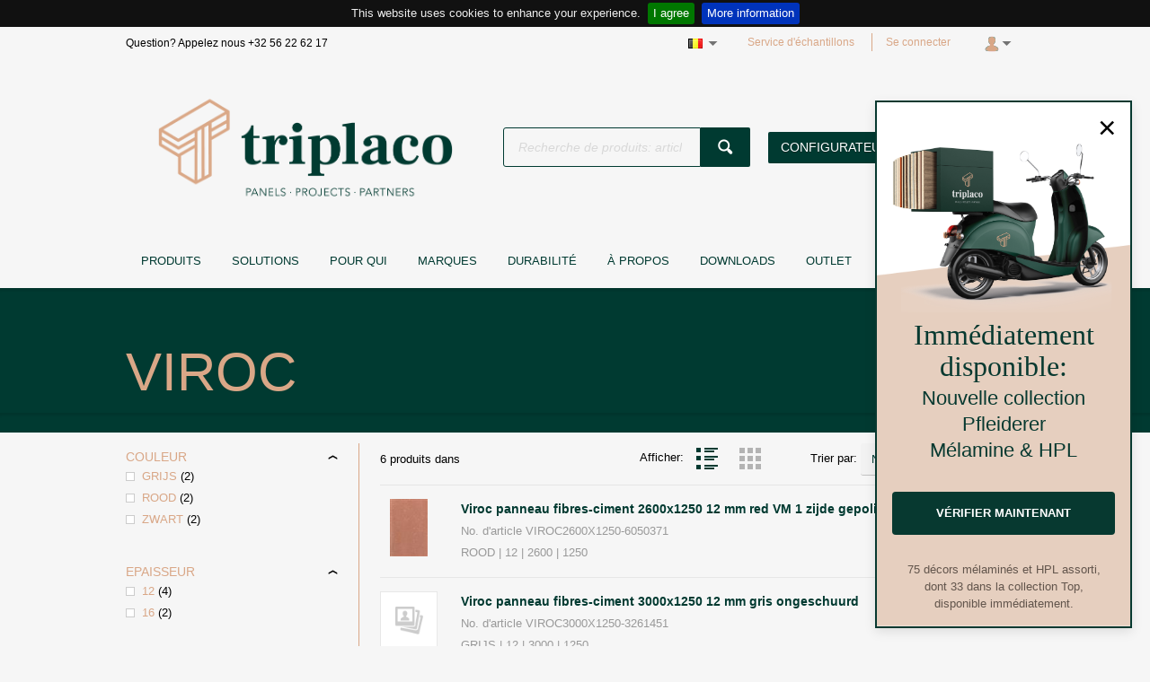

--- FILE ---
content_type: text/html; charset=utf-8
request_url: https://www.triplaco.be/fr-be/panneau-fibres-ciment/viroc/
body_size: 18436
content:

<!DOCTYPE html>
<!--[if IE 8]><html class="no-js ie8"><![endif]-->
<!--[if IE 9]><html class="no-js ie9"><![endif]-->
<!--[if IE 10]><html class="no-js ie10"><![endif]-->
<html class="no-js" lang="fr">
<!--<![endif]-->
<head>
    <title>Viroc | Triplaco WebShop</title>
    <meta name="viewport" content="width=device-width, initial-scale=1.0">
    <meta charset="utf-8" />
    <meta http-equiv="X-UA-Compatible" content="IE=edge" />
    <meta name="description" content="" />
    <meta name="robots" content="index,follow" />
    <meta name="generator" content="Sana Commerce" />
    <link href="https://www.triplaco.be/fr-be/panneau-fibres-ciment/viroc/" rel="canonical" />
    <link href="/en-us/cement-wood-board/viroc/" hreflang="en-US" rel="alternate" /><link href="/nl-be/cementgebonden-vezelplaat/viroc/" hreflang="nl-BE" rel="alternate" />
    

    <script>
        window.isGoogleTagManagerContainerIdValid = false;
        window.onGoogleTagManagerLoad = function (e) {
            window.isGoogleTagManagerContainerIdValid = true;
            window.Sana && window.Sana.GoogleTagManager && window.Sana.GoogleTagManager.init();
        }
    </script>
    <!-- Google Tag Manager -->
    <script>
        (function (w, d, s, l, i) {
            w[l] = w[l] || [];
            w[l].push({
                'gtm.start': new Date().getTime(),
                event: 'gtm.js'
            });
            var f = d.getElementsByTagName(s)[0],
                j = d.createElement(s),
                dl = l != 'dataLayer' ? '&l=' + l : '';

            j.async = true;
            j.src = '//www.googletagmanager.com/gtm.js?id=' + i + dl;
            j.onload = window.onGoogleTagManagerLoad;
            f.parentNode.insertBefore(j, f);
        })(window, document, 'script', 'dataLayer', 'GTM-TX5TNTX');
    </script>
    <!-- End Google Tag Manager -->

    <link href="/content/css/store?v=FP2b3NTu8JaccRqXn1x4AIOkt9pQkPtwz-uTm4xUDG81&t=Default" rel="stylesheet"/>

    <link href="/content/css/extra/theme.css?v=638531163406100000" type="text/css" rel="stylesheet" />
    

    
    
    
    
    <link rel="icon" href="/content/files/icons/favicon.ico">
    



    
    

<style>
     .arrow-red:before{color: #f6f6f6;}
     .arrow-blue:before{color: #f6f6f6;}
    .text-block{
      max-width: 99%;
}

</style>

<style>
#cookie-bar{background:#111;height:auto;line-height:24px;color:#eee;text-align:center;padding:3px 0}
#cookie-bar.fixed{position:fixed;top:0;left:0;width:100%}
#cookie-bar.fixed.bottom{bottom:0;top:auto}
#cookie-bar p{margin:0;padding:0}
#cookie-bar a{color:#fff;display:inline-block;border-radius:3px;text-decoration:none;padding:0 6px;margin-left:8px}
#cookie-bar .cb-enable{background:#070}
#cookie-bar .cb-enable:hover{background:#090}
#cookie-bar .cb-disable{background:#900}
#cookie-bar .cb-disable:hover{background:#b00}
#cookie-bar .cb-policy{background:#03b}
#cookie-bar .cb-policy:hover{background:#05d}
</style>





<!-- development styling -->

<style>

.text-md{
 font-size:18px;
}

.text-green{
color:#003a31
}


  .text-center {
    text-align: center;
  } 
 .text-pretty{
    text-wrap: pretty;
  }

.text-XL{ 
 font-size: 1.3rem;
font-weight:600;
 }
.text-L{ 
 font-size: 1.1rem;
font-weight:600;
 }

  .mt-50 {
    margin-top: 50px;
  }
  .mb-50 {
    margin-bottom: 50px;
  } 

 .mt-25 {
    margin-top: 25px;
  }
  .mb-25 {
    margin-bottom: 25px;
  }

  .m-50 {
    margin-bottom: 50px;
    margin-top: 50px;
  }

  .rounded-img {
    border-radius: 20px;
  }
  .rounded {
    border-radius: 20px;
  }

  .text-white {
    color: white;
  }

  .bg-white {
    background-color: white;
  }

  .text-beige {
    color: #d9a787;
  }
</style>

<style>
  .grid {
    display: grid;
    grid-template-columns: repeat(auto-fit, minmax(300px, 1fr));
    gap: 2rem;
  }

  .tile {
    background-color: white;
    border-radius: 10px;
    box-shadow: 0 4px 8px rgba(0, 0, 0, 0.1);
    overflow: hidden;
    display: flex;
    flex-direction: column;
  }

  .tile img {
    width: 100%;
    height: 200px;
    object-fit: cover;
  }

  .tile-content {
    padding: 1rem;
    flex: 1;
    display: flex;
    flex-direction: column;
    justify-content: space-between;
  }

  .tile h2 {
    margin-top: 0;
    font-size: 1.3rem;
  }

  .tile p {
    flex: 1;
    margin-bottom: 1rem;
    color: #444;
  }

  .tile a {
    display: inline-block;
    text-decoration: none;
    background-color: #003b31;
    color: white;
    padding: 0.5rem 1rem;
    border-radius: 5px;
    transition: background-color 0.3s;
  }

  .tile a:hover {
    background-color: #005546;
  }
</style>

<style>
  .kernactiviteiten {
    max-width: 700px;
    margin: 3rem auto;
    padding: 2rem;
    font-family: Arial, sans-serif;
  }

  .kernactiviteiten h2 {
    font-size: 2rem;
    margin-bottom: 1rem;
  }

  .kernactiviteiten .intro {
    font-size: 1.1rem;
    font-weight: bold;
    margin-bottom: 2rem;
  }

  .accordion-item {
    margin-bottom: 1rem;
    border: 1px solid #ccc;
    border-radius: 8px;
    overflow: hidden;
  }

  .accordion-header {
    width: 100%;
    text-align: left;
    background-color: #007bff;
    color: white;
    padding: 1rem;
    font-size: 1rem;
    font-weight: bold;
    border: none;
    cursor: pointer;
    transition: background-color 0.3s;
    display: flex;
    justify-content: space-between;
    align-items: center;
  }

  .accordion-header:hover {
    background-color: #0056b3;
  }

  .accordion-content {
    max-height: 0;
    overflow: hidden;
    background: #f9f9f9;
    transition: max-height 0.3s ease-out;
    padding: 0 1rem;
  }

  .accordion-content p {
    padding: 1rem 0;
    margin: 0;
    color: #333;
  }

  .accordion-item.active .accordion-content {
    max-height: 300px;
  }

  .arrow {
    transition: transform 0.3s;
    display: inline-block;
  }

  .accordion-item.active .arrow {
    transform: rotate(180deg);
  }
</style>

<style>
  .contact-tiles {
    max-width: 1200px;
    font-family: Arial, sans-serif;
  }

  .contact-tiles .section-header {
    text-align: center;
    margin-bottom: 2rem;
  }

  .contact-tiles h2 {
    font-size: 2rem;
    margin-bottom: 1rem;
  }

  .tiles-grid {
    display: grid;
    grid-template-columns: repeat(auto-fit, minmax(280px, 1fr));
    gap: 2rem;
  }

  .tile {
    background: #f4f4f4;
    border-radius: 16px;
    overflow: hidden;
    box-shadow: 0 4px 12px rgba(0, 0, 0, 0.08);
    display: flex;
    flex-direction: column;
    transition: transform 0.2s ease;
  }

  .tile:hover {
    transform: translateY(-5px);
  }

  .tile-image {
    background-color: #ddd;
    height: 200px;
    background-size: cover;
    background-position: center;
  }

  .placeholder::before {
    content: "Foto volgt";
    display: flex;
    align-items: center;
    justify-content: center;
    height: 100%;
    color: #666;
    font-style: italic;
    font-size: 1rem;
  }

  .tile-content {
    padding: 1.5rem;
  }

  .tile-content h3 {
    margin-top: 0;
    font-size: 1.2rem;
    margin-bottom: 0.5rem;
  }

  .tile-content p {
    margin: 0 0 1rem;
    color: #555;
  }

  .cta:hover {
    background-color: #005546;
  }
</style>

<style>
  #cta {
    display: flex;
    height: 300px; /* Set a height or use min-height if you want it flexible */
border-radius:4px;
  }

  #img-cta {
    width: 50%;
    height: 100%;
    background-color: white;
  }

  #img-cta img {
    height: 100%;
    width: 100%;
    object-fit: cover; /* Keeps the image proportionate and fills space */
    border-radius:4px;
  }

  #button-cta {
    width: 50%;
    display: flex;
    align-items: center;
    justify-content: space-around;
    flex-direction: column;
  }

  .cta {
    display: inline-block;
    background-color: #003b31;
    color: white;
    text-decoration: none;
    padding: 0.6rem 1.2rem;
    border-radius: 8px;
    font-weight: bold;
    transition: background-color 0.3s;
  }
</style>

<style>
  .cta-banner {
    position: relative;
    background-image: url("https://via.placeholder.com/1400x600"); /* Vervang dit door je echte foto */
    background-size: cover;
    background-position: center;
    height: 300px;
    display: flex;
    align-items: center;
    justify-content: center;
    padding: 2rem;
  }

  .cta-overlay {
    background-color: rgba(255, 255, 255, 0.85);
    padding: 2.5rem 3rem;
    border-radius: 24px;
    text-align: center;
    max-width: 600px;
    box-shadow: 0 10px 25px rgba(0, 0, 0, 0.15);
  }

  .cta-overlay h2 {
    font-size: 2rem;
    margin-bottom: 0.5rem;
    color: #222;
  }

  .cta-overlay p {
    font-size: 1.1rem;
    margin-bottom: 1.5rem;
    color: #444;
  }

  .cta-button {
    background-color: #003b31;
    color: #fff;
    padding: 0.9rem 2.2rem;
    border: none;
    border-radius: 50px;
    font-size: 1rem;
    font-weight: 500;
    text-decoration: none;
    display: inline-block;
    transition: all 0.3s ease-in-out;
    box-shadow: 0 4px 12px rgba(0, 0, 0, 0.15);
  }

  .cta-button:hover {
    background-color: #007bff;
    transform: translateY(-2px);
  }
</style>

<style>
  .grid-waaier {
    display: grid;
    gap: 1rem;
    grid-template-columns: repeat(4, 1fr); /* 4 columns by default */
  }

  .card {
    background: white;
    padding: 2rem;
    border-radius: 10px;
    box-shadow: 0 4px 10px rgba(0, 0, 0, 0.1);
    text-align: center;
    font-size: 1.2rem;
    font-weight: bold;
  }

  /* Medium screens: 2 columns */
  @media (max-width: 900px) {
    .grid {
      grid-template-columns: repeat(2, 1fr);
    }
  }

  /* Small screens: 1 column */
  @media (max-width: 500px) {
    .grid {
      grid-template-columns: 1fr;
    }
  }
</style>

<style>
  .object-sections {
    display: flex;
    flex-direction: column;
    gap: 4rem;
  }

  .object {
    display: flex;
    align-items: center;
    width: 100%;
  }

  .object-image,
  .object-info {
    flex: 1 1 50%;
    padding: 1rem;
  }

  .object-image img {
    width: 100%;
    height: auto;
    display: block;
    border-radius: 12px;
  }

  .object-info h2 {
    font-size: 1.75rem;
    margin-top: 0;
  }

  .object-info p {
    font-size: 1rem;
    line-height: 1.6;
  }

  .object-info a {
    display: inline-block;
    margin-top: 1rem;
    color: #0073e6;
    text-decoration: underline;
  }

  /* ✅ Alternerende volgorde: even blokken omdraaien */
  .object:nth-child(even) {
    flex-direction: row-reverse;
  }

  /* ✅ Responsieve fallback voor mobiel */
  @media (max-width: 768px) {
    .object {
      flex-direction: column;
    }

    .object-image,
    .object-info {
      flex: 1 1 100%;
      padding: 0.5rem;
    }

    .object:nth-child(even) {
      flex-direction: column;
    }
  }

/* realisatie thuis*/

.facts-container {
    justify-content: space-between;
    padding: 1.5rem;
    gap: 0.5rem;
    font-family: sans-serif;
    background-color: #ebebeb;
    border-radius:8px;
    }

    .facts-left {
      flex: 1 1 300px;
      min-width: 280px;
      display: flex;
      justify-content: center;
      align-items: center;
    }

    .facts-left img {
      width: 100%;
      height: auto;
      max-width: 500px;
      border-radius: 4px;
    }

    .facts-right {
      flex: 1 1 300px;
      min-width: 280px;
    }

    .facts-right h1 {
      margin-bottom: 1rem;
      font-size: 2rem;
      border-bottom: 2px solid #000;
      padding-bottom: 0.5rem;
    }

    .facts-right p {
      margin: 0.5rem 0;
      line-height: 1.5;
    }

    @media (max-width: 768px) {
      .facts-container {
        flex-direction: column;
        /*align-items: center;*/
      }
    }

  .responsive-padding {
    padding: 50px;
  }

  @media (max-width: 992px) {
    .responsive-padding {
      padding: 20px;
    }
  }



 .cta-container {
    display: flex;
    justify-content: center;
    flex-wrap: wrap;
    gap: 1rem;
    margin: 20px 0;
  }


  /* Responsive: stack vertically on small screens */
  @media (max-width: 600px) {
    .cta-container {
      flex-direction: column;
      align-items: center;
    }
  }


/* banner */

.banner-ad-image {
  max-width: 250px;
  padding: 1rem;
  text-align: center;
  border: 2px solid #073930;
  background-image: url('/content/files/images/campagne_2025/background-scooter.png');
  background-size: cover;
  background-position: center center;
  box-shadow: 0 4px 12px rgba(0, 0, 0, 0.1);
  font-family: 'Inter', sans-serif;
  position: fixed;
  bottom: 20px;
  right: 20px;
  z-index: 9999;
}

.banner-close-btn {
  font-size: 35px;
  cursor: pointer;
  display: flex;
  justify-content: flex-end;
}

.banner-img {
  width: 100%;
  max-width: 300px;
}

.banner-title {
  font-size: 2rem;
line-height:2.2rem;
  font-weight: 400;
  color: #073930;
  margin-bottom: 0.2rem;
  font-family: Georgia, Times, serif;
}

.banner-subtitle {
  font-size: 1.4rem;
  font-weight: 400;
  color: #073930;
  margin-bottom: 2rem;
  line-height: 1.3;
}

.banner-button {
  width: 80%;
  display: inline-block;
  background-color: #073930;
  color: #ffffff;
  font-weight: 600;
  padding: 0.75rem 1.5rem;
  border-radius: 4px;
  text-decoration: none;
  text-transform: uppercase;
  margin-bottom: 0.3rem;
}

.banner-description {
  font-weight: 500;
  color: #62554C;
  line-height: 1.5;
  margin-top: 1.5rem;
}

.search.configurator {
  width: auto;
}

@media (max-width: 639px) {
  .search.configurator {
    width: 100%;
  }
}


.facts-container {
  font-family: sans-serif;
  margin-bottom: 2rem;
}

/* Heading always full width */
.facts-heading {
  margin-bottom: 1rem;
  font-size: 1.4rem;
}

/* Two-column layout */
.facts-flex {
  display: flex;
  gap: 2rem;
  align-items: flex-start;
}

/* Left column (image) */
.facts-left {
  flex: 0 0 30%; /* fixed 30% width */
  text-align: center;
}

.facts-left img {
  width: 100%; /* fill column width */
  max-width: 250px; /* keep tall images manageable */
  height: auto;
  border-radius: 8px;
}

/* Right column (table) */
.facts-right {
  flex: 1 1 70%; /* take remaining space */
  padding: 0; /* optional */
}

.facts-right table {
  width: 100%;
  border-collapse: collapse;
}

.facts-right td {
  padding: 0.5rem 0;
  vertical-align: top;
}

/* --- Mobile --- */
@media (max-width: 768px) {
  .facts-flex {
    flex-direction: column;
    align-items: center;
  }

  .facts-left,
  .facts-right {
    flex: 1 1 100%;
  }

  .facts-left img {
    max-width: 200px;
  }

  .facts-right {
    padding: 0.5rem 0;
  }
}



</style>





<!-- Google tag (gtag.js) -->
<script async src="https://www.googletagmanager.com/gtag/js?id=G-JRV7RTKQ22"></script>
<script>
window.dataLayer = window.dataLayer || [];
function gtag(){dataLayer.push(arguments);}
gtag('js', new Date());

gtag('config', 'G-JRV7RTKQ22');
</script>

<meta name="google-site-verification" content="5ypCwDPmRRwoy5ldhaliZduJ6lzpDtck43A04siwvRw" />
<script src="https://www.google.com/recaptcha/api.js"></script>



    <script>
      const headers = document.querySelectorAll(".accordion-header");

      headers.forEach((header) => {
        header.addEventListener("click", () => {
          const item = header.parentElement;
          item.classList.toggle("active");
        });
      });
    </script>


<!-- Meta Pixel Code -->

<script>

!function(f,b,e,v,n,t,s)

{if(f.fbq)return;n=f.fbq=function(){n.callMethod?

n.callMethod.apply(n,arguments):n.queue.push(arguments)};

if(!f._fbq)f._fbq=n;n.push=n;n.loaded=!0;n.version='2.0';

n.queue=[];t=b.createElement(e);t.async=!0;

t.src=v;s=b.getElementsByTagName(e)[0];

s.parentNode.insertBefore(t,s)}(window, document,'script',

'https://connect.facebook.net/en_US/fbevents.js');

fbq('init', '1058966306055026');

fbq('track', 'PageView');

</script>

<noscript><img height="1" width="1" style="display:none"

src="https://www.facebook.com/tr?id=1058966306055026&ev=PageView&noscript=1"

/></noscript>

<!-- End Meta Pixel Code -->
</head>
<body class="productlist-list-page" data-url-root="/" data-url-home="/fr-be/" data-currency="EUR">
    <div id="configureDialog" title="Configure Item">
        <div id="_configureContent"></div>
    </div>
    

    <!-- Google Tag Manager (noscript) -->
    <noscript>
        <iframe src="//www.googletagmanager.com/ns.html?id=GTM-TX5TNTX"
                height="0" width="0" style="display: none; visibility: hidden"></iframe>
    </noscript>
    <!-- End Google Tag Manager (noscript) -->

    
    <div class="site">
        <noscript>
            <div class="msg-block no-script">
                Pour accéder à toutes les fonctionnalités de ce site, vous devez activer JavaScript.<br /> Voici les <a href="http://www.enable-javascript.com/fr/" target="_blank"><br /> instructions pour activer JavaScript dans votre navigateur Web</a>.
            </div>
        </noscript>
        
        
        <header class="nav-is-closed">
            <div class="header-blocks-wrapper">
                <div class="top-header">
                        <div class="top-info font-smaller">
        Question? Appelez nous +32 56 22 62 17<br>
    </div>

                    <div class="top-action">
                        
    
    <div class="top-dropdown language">
        <div class="opener collapsed">
                <img src="/content/files/images/languages/2060.gif" title="Fran&#231;ais (Belgique)" alt="Fran&#231;ais (Belgique)" class="flag" /><span class="selected-language">Langue: Fran&#231;ais (Belgique)</span>
        </div>
        <div class="summary">
                <a href="/fr-be/panneau-fibres-ciment/viroc/" class="hyp" hreflang="fr" >
                    <img src="/content/files/images/languages/2060.gif" alt="Fran&#231;ais (Belgique)" class="flag" />Fran&#231;ais (Belgique)
                </a>
                <a href="/en-us/cement-wood-board/viroc/" class="hyp" hreflang="en" rel=alternate>
                    <img src="/content/files/images/languages/1033.gif" alt="English" class="flag" />English
                </a>
                <a href="/nl-be/cementgebonden-vezelplaat/viroc/" class="hyp" hreflang="nl" rel=alternate>
                    <img src="/content/files/images/languages/2067.gif" alt="Nederlands (Belgi&#235;)" class="flag" />Nederlands (Belgi&#235;)
                </a>
        </div>
    </div>


                            <a href="/fr-be/service-d-echantillons" class="top-hyp font-smaller">Service d'échantillons</a>
                        
    <a href="/fr-be/profile/login?returnurl=https%3a%2f%2fwww.triplaco.be%2ffr-be%2fpanneau-fibres-ciment%2fviroc%2f" class="top-hyp font-smaller">Se connecter</a>
<div class="top-dropdown login">
    <div class="opener collapsed">
        <span class="login-title">Compte</span>
    </div>
    <div class="summary">
        <a href="/fr-be/profile/login?returnurl=https%3a%2f%2fwww.triplaco.be%2ffr-be%2fpanneau-fibres-ciment%2fviroc%2f" class="hyp">Se connecter</a>


    </div>
</div>

                    </div>
                </div>
                <div class="middle-header">
                    
        <div class="logo">
            <a href="/fr-be/">
                <img src="/content/files/New%20design%20Triplaco%20one/Triplaco%20logo%20pos%20horizontaal_HR.png" alt="Illustration logo" />
            </a>
        </div>

                    
    <div class="search">
    <div class="search-wrapper ui-front">
<form action="/fr-be/search" method="get">            <div class="tbx tbx-main-search">
                <input data-src="/fr-be/productlist/searchsuggestions" id="searchbox" maxlength="50" name="q" placeholder="Recherche de produits: article, couleur, ..." type="search" value="" />
            </div>
    <button class="btn no-caption btn-search" title="Rechercher des produits" type="submit">
        <span class="btn-cnt">Rechercher</span>
    </button>
</form>    </div>
</div>

                    
        <div class="basket" data-src="/fr-be/basket/summary">
            
        </div>

                </div>
                <div class="bottom-header">
                    <div class="center">
                        <div class="nav-opener-wrapper">
                            <div class="nav-opener"></div>
                        </div>
                        
    <nav class="nav-main nav-type-simple clearfix">
    <div class="nav-list-wrapper">
        <ul class="nav-list nav-list-root" >
                <li class="nav-item nav-item-root">
                    <a href="/fr-be/producten1" class="hyp-top-lvl has-children"
                        data-tracking-data="null"
                       >
                        <span>PRODUITS</span>
                    </a>
                            <ul class="nav-list nav-list-sub">
                <li class="nav-item nav-item-sub">
                    <a href="/fr-be/panneaux" class="hyp arrow-grey has-children"
                        data-tracking-data="null"
                       >
                        <span>Panneaux</span>
                    </a>
                            <ul class="nav-list nav-list-sub">
                <li class="nav-item nav-item-sub">
                    <a href="/fr-be/d&#233;coratif" class="hyp arrow-grey has-children"
                        data-tracking-data="null"
                       >
                        <span>Panneaux d&#233;coratifs</span>
                    </a>
                            <ul class="nav-list nav-list-sub">
                <li class="nav-item nav-item-sub">
                    <a href="/fr-be/produits/panneaux-contrecoll&#233;s" class="hyp arrow-grey has-children"
                        data-tracking-data="null"
                       >
                        <span>Panneaux contrecoll&#233;s</span>
                    </a>
                            <ul class="nav-list nav-list-sub">
                <li class="nav-item nav-item-sub">
                    <a href="/fr-be/aqualite" class="hyp arrow-grey"
                        data-tracking-data="null"
                       >
                        <span>Aqualite</span>
                    </a>
                    
                </li>
                <li class="nav-item nav-item-sub">
                    <a href="/fr-be/produits/panneaux-contrecoll&#233;s/ecom/" class="hyp arrow-grey"
                        data-tracking-data="null"
                       >
                        <span>ECOM</span>
                    </a>
                    
                </li>
                <li class="nav-item nav-item-sub">
                    <a href="/fr-be/produits/panneaux-contrecolles/configurateur-de-panneaux" class="hyp arrow-grey"
                        data-tracking-data="null"
                       >
                        <span>Configurateur de panneaux</span>
                    </a>
                    
                </li>
        </ul>

                </li>
                <li class="nav-item nav-item-sub">
                    <a href="/fr-be/produits/stratifi&#233;s" class="hyp arrow-grey has-children"
                        data-tracking-data="null"
                       >
                        <span>Stratifi&#233;</span>
                    </a>
                            <ul class="nav-list nav-list-sub">
                <li class="nav-item nav-item-sub">
                    <a href="/fr-be/produits/stratifi&#233;/print-hpl/" class="hyp arrow-grey"
                        data-tracking-data="null"
                       >
                        <span>Abet Laminati - Print HPL</span>
                    </a>
                    
                </li>
                <li class="nav-item nav-item-sub">
                    <a href="/fr-be/stratifi&#233;/pfleiderer-hpl/" class="hyp arrow-grey"
                        data-tracking-data="null"
                       >
                        <span>Pfleiderer - Duropal HPL</span>
                    </a>
                    
                </li>
                <li class="nav-item nav-item-sub">
                    <a href="/fr-be/produits/stratifi&#233;-teint&#233;-dans-la-masse" class="hyp arrow-grey"
                        data-tracking-data="null"
                       >
                        <span>Stratifi&#233; teint&#233; dans la masse</span>
                    </a>
                    
                </li>
                <li class="nav-item nav-item-sub">
                    <a href="/fr-be/produits/stratifi&#233;-massif-int&#233;rieur" class="hyp arrow-grey"
                        data-tracking-data="null"
                       >
                        <span>Stratifi&#233; massif int&#233;rieur</span>
                    </a>
                    
                </li>
                <li class="nav-item nav-item-sub">
                    <a href="/fr-be/doorsprint" class="hyp arrow-grey"
                        data-tracking-data="null"
                       >
                        <span>Doorsprint</span>
                    </a>
                    
                </li>
                <li class="nav-item nav-item-sub">
                    <a href="/fr-be/produits/stratifi&#233;/polaris" class="hyp arrow-grey"
                        data-tracking-data="null"
                       >
                        <span>Polaris</span>
                    </a>
                    
                </li>
                <li class="nav-item nav-item-sub">
                    <a href="/fr-be/stratifi&#233;/kaindl-hpl/" class="hyp arrow-grey"
                        data-tracking-data="null"
                       >
                        <span>Kaindl HPL</span>
                    </a>
                    
                </li>
                <li class="nav-item nav-item-sub">
                    <a href="/fr-be/stratifi&#233;/foldline-cpl/" class="hyp arrow-grey"
                        data-tracking-data="null"
                       >
                        <span>Foldline CPL</span>
                    </a>
                    
                </li>
        </ul>

                </li>
                <li class="nav-item nav-item-sub">
                    <a href="/fr-be/produits/acrylate-brillant-mat" class="hyp arrow-grey has-children"
                        data-tracking-data="null"
                       >
                        <span>Acrylate brillant / MAT</span>
                    </a>
                            <ul class="nav-list nav-list-sub">
                <li class="nav-item nav-item-sub">
                    <a href="/fr-be/acryl-&#224;-haute-brillance-mat/senosan-topx-haute-brillance/" class="hyp arrow-grey"
                        data-tracking-data="null"
                       >
                        <span>Senosan TopX (haute brillance)</span>
                    </a>
                    
                </li>
                <li class="nav-item nav-item-sub">
                    <a href="/fr-be/acryl-&#224;-haute-brillance-mat/senosan-topmatt/" class="hyp arrow-grey"
                        data-tracking-data="null"
                       >
                        <span>Senosan TopMatt</span>
                    </a>
                    
                </li>
        </ul>

                </li>
                <li class="nav-item nav-item-sub">
                    <a href="/fr-be/panneau-agglom&#233;r&#233;-m&#233;lamin&#233;/" class="hyp arrow-grey has-children"
                        data-tracking-data="null"
                       >
                        <span>Panneau agglom&#233;r&#233; m&#233;lamin&#233;</span>
                    </a>
                            <ul class="nav-list nav-list-sub">
                <li class="nav-item nav-item-sub">
                    <a href="/fr-be/panneau-agglom&#233;r&#233;-m&#233;lamin&#233;/mfc-pfleiderer/" class="hyp arrow-grey"
                        data-tracking-data="null"
                       >
                        <span>MFC Pfleiderer - Thermopal</span>
                    </a>
                    
                </li>
                <li class="nav-item nav-item-sub">
                    <a href="/fr-be/panneau-agglom&#233;r&#233;-m&#233;lamin&#233;/mfc-kaindl/" class="hyp arrow-grey"
                        data-tracking-data="null"
                       >
                        <span>MFC Kaindl</span>
                    </a>
                    
                </li>
        </ul>

                </li>
                <li class="nav-item nav-item-sub">
                    <a href="/fr-be/mdf-m&#233;lamin&#233;/" class="hyp arrow-grey has-children"
                        data-tracking-data="null"
                       >
                        <span>Panneau MDF m&#233;lamin&#233;</span>
                    </a>
                            <ul class="nav-list nav-list-sub">
                <li class="nav-item nav-item-sub">
                    <a href="/fr-be/mdf-m&#233;lamin&#233;/mf-mdf-kaindl/" class="hyp arrow-grey"
                        data-tracking-data="null"
                       >
                        <span>MF MDF Kaindl</span>
                    </a>
                    
                </li>
        </ul>

                </li>
                <li class="nav-item nav-item-sub">
                    <a href="/fr-be/produits/solid-surface" class="hyp arrow-grey"
                        data-tracking-data="null"
                       >
                        <span>Solid surface - pRaL</span>
                    </a>
                    
                </li>
                <li class="nav-item nav-item-sub">
                    <a href="/fr-be/produits/panneaux-bois-massif" class="hyp arrow-grey has-children"
                        data-tracking-data="null"
                       >
                        <span>Panneaux bois massif</span>
                    </a>
                            <ul class="nav-list nav-list-sub">
                <li class="nav-item nav-item-sub">
                    <a href="/fr-be/panneaux-bois-massif/rubberwood-panneaux-lamell&#233;s-coll&#233;s-h&#233;v&#233;a/" class="hyp arrow-grey"
                        data-tracking-data="null"
                       >
                        <span>Rubberwood panneaux lamell&#233;s coll&#233;s H&#233;v&#233;a</span>
                    </a>
                    
                </li>
                <li class="nav-item nav-item-sub">
                    <a href="/fr-be/panneaux-bois-massif/panneaux-ch&#234;ne-europ&#233;en/" class="hyp arrow-grey"
                        data-tracking-data="null"
                       >
                        <span>Panneaux ch&#234;ne europ&#233;en</span>
                    </a>
                    
                </li>
        </ul>

                </li>
                <li class="nav-item nav-item-sub">
                    <a href="/fr-be/producten/cementgebonden-vezelpaat" class="hyp arrow-grey"
                        data-tracking-data="null"
                       >
                        <span>Panneau fibres-ciment</span>
                    </a>
                    
                </li>
                <li class="nav-item nav-item-sub">
                    <a href="/fr-be/produits/postform" class="hyp arrow-grey has-children"
                        data-tracking-data="null"
                       >
                        <span>Postform</span>
                    </a>
                            <ul class="nav-list nav-list-sub">
                <li class="nav-item nav-item-sub">
                    <a href="/fr-be/postform-3/plans-de-travail-pfleiderer/" class="hyp arrow-grey"
                        data-tracking-data="null"
                       >
                        <span>Plans de travail Pfleiderer</span>
                    </a>
                    
                </li>
                <li class="nav-item nav-item-sub">
                    <a href="/fr-be/postform-3/plans-de-travail-kaindl/" class="hyp arrow-grey"
                        data-tracking-data="null"
                       >
                        <span>Plans de travail Kaindl</span>
                    </a>
                    
                </li>
                <li class="nav-item nav-item-sub">
                    <a href="/fr-be/postform-3/bandes-de-chant-pour-plans-de-travail/" class="hyp arrow-grey"
                        data-tracking-data="null"
                       >
                        <span>Bandes de chant pour plans de travail</span>
                    </a>
                    
                </li>
                <li class="nav-item nav-item-sub">
                    <a href="/fr-be/postform-3/appuis-fen&#234;tre/" class="hyp arrow-grey"
                        data-tracking-data="null"
                       >
                        <span>Appuis fen&#234;tre</span>
                    </a>
                    
                </li>
        </ul>

                </li>
                <li class="nav-item nav-item-sub">
                    <a href="/fr-be/aqualite" class="hyp arrow-grey"
                        data-tracking-data="null"
                       >
                        <span>Aqualite</span>
                    </a>
                    
                </li>
        </ul>

                </li>
                <li class="nav-item nav-item-sub">
                    <a href="/fr-be/produits/panneaux-bois" class="hyp arrow-grey has-children"
                        data-tracking-data="null"
                       >
                        <span>Panneaux bruts</span>
                    </a>
                            <ul class="nav-list nav-list-sub">
                <li class="nav-item nav-item-sub">
                    <a href="/fr-be/panneaux-bois/panneau-agglom&#233;r&#233;/" class="hyp arrow-grey has-children"
                        data-tracking-data="null"
                       >
                        <span>Panneau agglom&#233;r&#233;</span>
                    </a>
                            <ul class="nav-list nav-list-sub">
                <li class="nav-item nav-item-sub">
                    <a href="/fr-be/panneaux-bois/panneau-agglom&#233;r&#233;/panneau-agglom&#233;r&#233;-standard/" class="hyp arrow-grey"
                        data-tracking-data="null"
                       >
                        <span>Panneau Agglom&#233;r&#233; Standard</span>
                    </a>
                    
                </li>
                <li class="nav-item nav-item-sub">
                    <a href="/fr-be/panneaux-bois/panneau-agglom&#233;r&#233;/panneau-agglom&#233;r&#233;-hydrofuge/" class="hyp arrow-grey"
                        data-tracking-data="null"
                       >
                        <span>Panneau Agglom&#233;r&#233; Hydrofuge</span>
                    </a>
                    
                </li>
                <li class="nav-item nav-item-sub">
                    <a href="/fr-be/panneaux-bois/panneau-agglom&#233;r&#233;/panneau-agglom&#233;r&#233;-peuplier/" class="hyp arrow-grey"
                        data-tracking-data="null"
                       >
                        <span>Panneau Agglom&#233;r&#233; Peuplier</span>
                    </a>
                    
                </li>
                <li class="nav-item nav-item-sub">
                    <a href="/fr-be/panneaux-bois/panneau-agglom&#233;r&#233;/panneau-agglom&#233;r&#233;-ignifuge/" class="hyp arrow-grey"
                        data-tracking-data="null"
                       >
                        <span>Panneau Agglom&#233;r&#233; Ignifuge</span>
                    </a>
                    
                </li>
        </ul>

                </li>
                <li class="nav-item nav-item-sub">
                    <a href="https://www.triplaco.be/nl-be/producten/houten-plaatmateriaal/mdf/" class="hyp arrow-grey has-children"
                        data-tracking-data="null"
                       >
                        <span>MDF</span>
                    </a>
                            <ul class="nav-list nav-list-sub">
                <li class="nav-item nav-item-sub">
                    <a href="/fr-be/panneaux-bois/mdf/mdf-standard/" class="hyp arrow-grey"
                        data-tracking-data="null"
                       >
                        <span>MDF Standaard</span>
                    </a>
                    
                </li>
                <li class="nav-item nav-item-sub">
                    <a href="/fr-be/panneaux-bois/mdf/mdf-hydrofuge/" class="hyp arrow-grey"
                        data-tracking-data="null"
                       >
                        <span>MDF Hydrofuge</span>
                    </a>
                    
                </li>
                <li class="nav-item nav-item-sub">
                    <a href="/fr-be/panneaux-bois/mdf/mdf-ignifuge/" class="hyp arrow-grey"
                        data-tracking-data="null"
                       >
                        <span>MDF Ignifuge</span>
                    </a>
                    
                </li>
                <li class="nav-item nav-item-sub">
                    <a href="/fr-be/panneaux-bois/mdf/mdf-couche-de-fond/" class="hyp arrow-grey"
                        data-tracking-data="null"
                       >
                        <span>MDF Couche de Fond</span>
                    </a>
                    
                </li>
                <li class="nav-item nav-item-sub">
                    <a href="/fr-be/panneaux-bois/mdf/mdf-noir/" class="hyp arrow-grey has-children"
                        data-tracking-data="null"
                       >
                        <span>MDF Noir</span>
                    </a>
                            <ul class="nav-list nav-list-sub">
                <li class="nav-item nav-item-sub">
                    <a href="/fr-be/panneaux-bois/mdf/mdf-noir/mdf-noir-ignifuge/" class="hyp arrow-grey"
                        data-tracking-data="null"
                       >
                        <span>MDF Noir Ignifuge</span>
                    </a>
                    
                </li>
                <li class="nav-item nav-item-sub">
                    <a href="/fr-be/panneaux-bois/mdf/mdf-noir/mdf-noir-standard/" class="hyp arrow-grey"
                        data-tracking-data="null"
                       >
                        <span>MDF Noir Standard</span>
                    </a>
                    
                </li>
                <li class="nav-item nav-item-sub">
                    <a href="/fr-be/panneaux-bois/mdf/mdf-noir/mdf-noir-hydrofuge/" class="hyp arrow-grey"
                        data-tracking-data="null"
                       >
                        <span>MDF Noir Hydrofuge</span>
                    </a>
                    
                </li>
        </ul>

                </li>
                <li class="nav-item nav-item-sub">
                    <a href="/fr-be/panneaux-bois/mdf/mdf-cintrable/" class="hyp arrow-grey has-children"
                        data-tracking-data="null"
                       >
                        <span>MDF Cintrable</span>
                    </a>
                            <ul class="nav-list nav-list-sub">
                <li class="nav-item nav-item-sub">
                    <a href="/fr-be/panneaux-bois/mdf/mdf-cintrable/mdf-cintrable-standard/" class="hyp arrow-grey"
                        data-tracking-data="null"
                       >
                        <span>MDF Cintrable Standard</span>
                    </a>
                    
                </li>
                <li class="nav-item nav-item-sub">
                    <a href="/fr-be/panneaux-bois/mdf/mdf-cintrable/mdf-cintrable-hydrofuge/" class="hyp arrow-grey"
                        data-tracking-data="null"
                       >
                        <span>MDF Cintrable Hydrofuge</span>
                    </a>
                    
                </li>
        </ul>

                </li>
        </ul>

                </li>
                <li class="nav-item nav-item-sub">
                    <a href="/fr-be/panneaux-bois/hdf/" class="hyp arrow-grey has-children"
                        data-tracking-data="null"
                       >
                        <span>HDF</span>
                    </a>
                            <ul class="nav-list nav-list-sub">
                <li class="nav-item nav-item-sub">
                    <a href="/fr-be/panneaux-bois/hdf/hdf-brut/" class="hyp arrow-grey"
                        data-tracking-data="null"
                       >
                        <span>HDF Brut</span>
                    </a>
                    
                </li>
                <li class="nav-item nav-item-sub">
                    <a href="/fr-be/panneaux-bois/hdf/hdf-compact/" class="hyp arrow-grey"
                        data-tracking-data="null"
                       >
                        <span>HDF Compact</span>
                    </a>
                    
                </li>
                <li class="nav-item nav-item-sub">
                    <a href="/fr-be/panneaux-bois/hdf/hdf-laqu&#233;/" class="hyp arrow-grey"
                        data-tracking-data="null"
                       >
                        <span>HDF Laqu&#233;</span>
                    </a>
                    
                </li>
        </ul>

                </li>
                <li class="nav-item nav-item-sub">
                    <a href="/fr-be/panneaux-bois/panneau-light-l&#233;ger/panneau-latt&#233;/" class="hyp arrow-grey"
                        data-tracking-data="null"
                       >
                        <span>Panneau Latt&#233;</span>
                    </a>
                    
                </li>
                <li class="nav-item nav-item-sub">
                    <a href="/fr-be/panneaux-bois/panneau-light-l&#233;ger/" class="hyp arrow-grey has-children"
                        data-tracking-data="null"
                       >
                        <span>Panneau light (l&#233;ger)</span>
                    </a>
                            <ul class="nav-list nav-list-sub">
                <li class="nav-item nav-item-sub">
                    <a href="/fr-be/panneaux-bois/panneau-light-l&#233;ger/airmaxx-plus/" class="hyp arrow-grey"
                        data-tracking-data="null"
                       >
                        <span>Airmaxx Plus</span>
                    </a>
                    
                </li>
                <li class="nav-item nav-item-sub">
                    <a href="/fr-be/panneaux-bois/panneau-light-l&#233;ger/mdf-light/" class="hyp arrow-grey"
                        data-tracking-data="null"
                       >
                        <span>MDF Light</span>
                    </a>
                    
                </li>
                <li class="nav-item nav-item-sub">
                    <a href="/fr-be/panneaux-bois/panneau-light-l&#233;ger/mdf-x-light/" class="hyp arrow-grey"
                        data-tracking-data="null"
                       >
                        <span>MDF X Light</span>
                    </a>
                    
                </li>
        </ul>

                </li>
                <li class="nav-item nav-item-sub">
                    <a href="/fr-be/panneaux-bois/multiplex/" class="hyp arrow-grey has-children"
                        data-tracking-data="null"
                       >
                        <span>Multiplex</span>
                    </a>
                            <ul class="nav-list nav-list-sub">
                <li class="nav-item nav-item-sub">
                    <a href="/fr-be/panneaux-bois/multiplex/contreplaqu&#233;-bouleau/" class="hyp arrow-grey"
                        data-tracking-data="null"
                       >
                        <span>Contreplaqu&#233; Bouleau</span>
                    </a>
                    
                </li>
                <li class="nav-item nav-item-sub">
                    <a href="/fr-be/panneaux-bois/multiplex/contreplaqu&#233;-peuplier/" class="hyp arrow-grey"
                        data-tracking-data="null"
                       >
                        <span>Contreplaqu&#233; Peuplier</span>
                    </a>
                    
                </li>
                <li class="nav-item nav-item-sub">
                    <a href="/fr-be/panneaux-bois/multiplex/contreplaqu&#233;-okoume/" class="hyp arrow-grey"
                        data-tracking-data="null"
                       >
                        <span>Contreplaqu&#233; Okoume</span>
                    </a>
                    
                </li>
        </ul>

                </li>
        </ul>

                </li>
                <li class="nav-item nav-item-sub">
                    <a href="/fr-be/meg" class="hyp arrow-grey has-children"
                        data-tracking-data="null"
                       >
                        <span>Panneaux ext&#233;rieur</span>
                    </a>
                            <ul class="nav-list nav-list-sub">
                <li class="nav-item nav-item-sub">
                    <a href="/fr-be/stratifi&#233;-massif-ext&#233;rieur/meg/" class="hyp arrow-grey"
                        data-tracking-data="null"
                       >
                        <span>MEG</span>
                    </a>
                    
                </li>
        </ul>

                </li>
        </ul>

                </li>
                <li class="nav-item nav-item-sub">
                    <a href="/fr-be/2-portes" class="hyp arrow-grey"
                        data-tracking-data="null"
                       >
                        <span>Portes int&#233;rieures techniques</span>
                    </a>
                    
                </li>
                <li class="nav-item nav-item-sub">
                    <a href="/fr-be/produits/panneaux-acoustiques" class="hyp arrow-grey"
                        data-tracking-data="null"
                       >
                        <span>Panneaux acoustiques</span>
                    </a>
                    
                </li>
                <li class="nav-item nav-item-sub">
                    <a href="/fr-be/beveka-productions" class="hyp arrow-grey"
                        data-tracking-data="null"
                       >
                        <span>Production sur mesure</span>
                    </a>
                    
                </li>
        </ul>

                </li>
                <li class="nav-item nav-item-root">
                    <a href="/fr-be/2-solutions" class="hyp-top-lvl"
                        data-tracking-data="null"
                       >
                        <span>SOLUTIONS</span>
                    </a>
                    
                </li>
                <li class="nav-item nav-item-root">
                    <a href="/fr-be/pourqui" class="hyp-top-lvl"
                        data-tracking-data="null"
                       >
                        <span>POUR QUI</span>
                    </a>
                    
                </li>
                <li class="nav-item nav-item-root">
                    <a href="/fr-be/marques" class="hyp-top-lvl"
                        data-tracking-data="null"
                       >
                        <span>MARQUES</span>
                    </a>
                    
                </li>
                <li class="nav-item nav-item-root">
                    <a href="/fr-be/durabilit&#233;" class="hyp-top-lvl"
                        data-tracking-data="null"
                       >
                        <span>DURABILIT&#201;</span>
                    </a>
                    
                </li>
                <li class="nav-item nav-item-root">
                    <a href="/fr-be/over" class="hyp-top-lvl has-children"
                        data-tracking-data="null"
                       >
                        <span>&#192; propos</span>
                    </a>
                            <ul class="nav-list nav-list-sub">
                <li class="nav-item nav-item-sub">
                    <a href="/fr-be/qui" class="hyp arrow-grey"
                        data-tracking-data="null"
                       >
                        <span>Qui</span>
                    </a>
                    
                </li>
                <li class="nav-item nav-item-sub">
                    <a href="/fr-be/que" class="hyp arrow-grey"
                        data-tracking-data="null"
                       >
                        <span>Que</span>
                    </a>
                    
                </li>
                <li class="nav-item nav-item-sub">
                    <a href="/fr-be/vision" class="hyp arrow-grey"
                        data-tracking-data="null"
                       >
                        <span>Vision</span>
                    </a>
                    
                </li>
                <li class="nav-item nav-item-sub">
                    <a href="/fr-be/histoire" class="hyp arrow-grey"
                        data-tracking-data="null"
                       >
                        <span>Histoire</span>
                    </a>
                    
                </li>
        </ul>

                </li>
                <li class="nav-item nav-item-root">
                    <a href="/fr-be/downloads" class="hyp-top-lvl"
                        data-tracking-data="null"
                       >
                        <span>Downloads</span>
                    </a>
                    
                </li>
                <li class="nav-item nav-item-root">
                    <a href="/fr-be/outlet" class="hyp-top-lvl has-children"
                        data-tracking-data="null"
                       >
                        <span>Outlet</span>
                    </a>
                            <ul class="nav-list nav-list-sub">
                <li class="nav-item nav-item-sub">
                    <a href="/fr-be/outlet-hpl/" class="hyp arrow-grey"
                        data-tracking-data="null"
                       >
                        <span>Outlet HPL</span>
                    </a>
                    
                </li>
                <li class="nav-item nav-item-sub">
                    <a href="/fr-be/outlet-stratifi&#233;-massif/" class="hyp arrow-grey"
                        data-tracking-data="null"
                       >
                        <span>Outlet stratifi&#233; massif int&#233;rieur</span>
                    </a>
                    
                </li>
                <li class="nav-item nav-item-sub">
                    <a href="/fr-be/outlet-melamine/" class="hyp arrow-grey"
                        data-tracking-data="null"
                       >
                        <span>Outlet panneaux m&#233;lamin&#233;s</span>
                    </a>
                    
                </li>
                <li class="nav-item nav-item-sub">
                    <a href="/fr-be/outlet-meg/" class="hyp arrow-grey"
                        data-tracking-data="null"
                       >
                        <span>Outlet stratifi&#233; massif ext&#233;rieur</span>
                    </a>
                    
                </li>
                <li class="nav-item nav-item-sub">
                    <a href="/fr-be/outlet-plansdetravail/" class="hyp arrow-grey has-children"
                        data-tracking-data="null"
                       >
                        <span>Outlet plans de travail</span>
                    </a>
                            <ul class="nav-list nav-list-sub">
                <li class="nav-item nav-item-sub">
                    <a href="/fr-be/outlet-bande-de-chant/" class="hyp arrow-grey"
                        data-tracking-data="null"
                       >
                        <span>Outlet bandes de chant pour plans de travail</span>
                    </a>
                    
                </li>
        </ul>

                </li>
                <li class="nav-item nav-item-sub">
                    <a href="/fr-be/outlet-panneaux-bruts/" class="hyp arrow-grey"
                        data-tracking-data="null"
                       >
                        <span>Outlet panneaux bruts</span>
                    </a>
                    
                </li>
                <li class="nav-item nav-item-sub">
                    <a href="/fr-be/outlet-massief-hout/" class="hyp arrow-grey"
                        data-tracking-data="null"
                       >
                        <span>Outlet panneaux h&#233;v&#233;a/ch&#234;ne</span>
                    </a>
                    
                </li>
                <li class="nav-item nav-item-sub">
                    <a href="/fr-be/outlet-solid-surface/" class="hyp arrow-grey"
                        data-tracking-data="null"
                       >
                        <span>Outlet solid surface</span>
                    </a>
                    
                </li>
                <li class="nav-item nav-item-sub">
                    <a href="/fr-be/panneau-laqu&#233;-uv/" class="hyp arrow-grey"
                        data-tracking-data="null"
                       >
                        <span>Panneau lacqu&#233; UV</span>
                    </a>
                    
                </li>
        </ul>

                </li>
        </ul>
    </div>
</nav>



                    </div>
                </div>
            </div>
        </header>
        
    
    <div class="above-content colored-header-desktop" data-bg-src="">
        <div class="center">
            
            <div class="combined-header">
                <div class="h1-holder">
                    <h1>Viroc</h1>
                </div>
                <div class="combined-description">
                    
                </div>
            </div>
        </div>
    </div>

	
    <div class="above-content">
        <div class="colored-header-desktop">
                <div class="center">
                    
                                        

                </div>
        </div>
    </div>	

        <div class="content">
            <div class="center">
                
                




<div class="columns-general compact rtl">
    <div class="column wide border-simple-left">
        <div id="productListPage" >
            



<div class="panel" id="product-list-panel">
    <div class="panel-header">
        <div class="counter-inside">
            6 <span>produits dans</span>
        </div>
            <div class="view-changer changer-list-mode">
                <span>
                    Afficher:
                    <a href="/fr-be/panneau-fibres-ciment/viroc/" class="btn-view to-list" title="Affichage linéaire" rel="nofollow"></a>
                    <a href="/fr-be/panneau-fibres-ciment/viroc/?viewMode=grid" class="btn-view to-grid" title="Affichage grille" rel="nofollow"></a>
                </span>
            </div>
        <div class="sorter-inside text-right">
                <div class="sorting">
        <form autocomplete="off">
            <span class="lbl">Trier par:</span>
            <div class="ddlb ddlb-sorting">
                <select id="Sorting" name="Sorting"><option selected="selected" value="/fr-be/panneau-fibres-ciment/viroc/">No. d&#39;article - ascendant</option>
<option value="/fr-be/panneau-fibres-ciment/viroc/?sort=Id_desc">No. d&#39;article - descendant</option>
<option value="/fr-be/panneau-fibres-ciment/viroc/?sort=Title">Titre - ascendant</option>
<option value="/fr-be/panneau-fibres-ciment/viroc/?sort=Title_desc">Titre - descendant</option>
<option value="/fr-be/panneau-fibres-ciment/viroc/?sort=PropertyId">Populariteit - ascendant</option>
<option value="/fr-be/panneau-fibres-ciment/viroc/?sort=PropertyId_desc">Populariteit - descendant</option>
</select>
            </div>
        </form>
    </div>


        </div>
    </div>
        <div class="product-list l-products list-mode" id="list-of-products" data-last-page>
                <div data-id="VIROC2600X1250-6050371" class="l-products-item">
        <div class="product-tile" itemscope itemtype="http://schema.org/Product" data-tracking-data="{&quot;id&quot;:&quot;VIROC2600X1250-6050371&quot;,&quot;name&quot;:&quot;12 ROOD PL -&quot;,&quot;category&quot;:&quot;Panneau fibres-ciment/Viroc&quot;,&quot;price&quot;:0.0,&quot;list&quot;:&quot;Viroc&quot;}">
                <div class="product-img">
                    <a class="hyp-thumbnail" href="/fr-be/panneau-fibres-ciment/viroc/12-rood-pl-viroc2600x1250--6050371?returnurl=%2ffr-be%2fpanneau-fibres-ciment%2fviroc%2f" data-product-url>
                            <span class="thumbnail">
        <img src="[data-uri]" data-src="/product/image/small/viroc2600x1250-6050371_0.jpg" title="Viroc panneau fibres-ciment 2600x1250 
12 mm 
red VM 
1 zijde gepolijst" alt="viroc2600x1250-6050371_0.jpg" data-src-original="all" />
        <noscript>
            <img src="/product/image/small/viroc2600x1250-6050371_0.jpg" alt="viroc2600x1250-6050371_0.jpg" title="Viroc panneau fibres-ciment 2600x1250 
12 mm 
red VM 
1 zijde gepolijst" itemprop="image" />
        </noscript>
    </span>

                    </a>
                </div>
            <div class="product-info">
                <div class="product-description">
                    <a class="product-title" href="/fr-be/panneau-fibres-ciment/viroc/12-rood-pl-viroc2600x1250--6050371?returnurl=%2ffr-be%2fpanneau-fibres-ciment%2fviroc%2f" data-product-url>
                        <span itemprop="name">Viroc panneau fibres-ciment 2600x1250 
12 mm 
red VM 
1 zijde gepolijst</span>
                    </a>
                    <div class="product-id-stock">
                        <span class="product-id">
                            <span class="product-id-name">No. d'article</span>
                            <span class="product-id-value" itemprop="productID">VIROC2600X1250-6050371</span>
                        </span>
                        
                    </div>
                    
<div class="product-attributes">
        <span class="value">
            ROOD
        </span>
        <span class="value">
            12
        </span>
        <span class="value">
            2600
        </span>
        <span class="value">
            1250
        </span>
</div>
                </div>
                <div class="product-action" itemprop="offers" itemscope itemtype="http://schema.org/Offer">
                    
                                                        </div>
            </div>
        </div>
    </div>
    <div data-id="VIROC3000X1250-3261451" class="l-products-item">
        <div class="product-tile" itemscope itemtype="http://schema.org/Product" data-tracking-data="{&quot;id&quot;:&quot;VIROC3000X1250-3261451&quot;,&quot;name&quot;:&quot;12 GRIJS OG -&quot;,&quot;category&quot;:&quot;Panneau fibres-ciment/Viroc&quot;,&quot;price&quot;:0.0,&quot;list&quot;:&quot;Viroc&quot;}">
                <div class="product-img">
                    <a class="hyp-thumbnail" href="/fr-be/panneau-fibres-ciment/viroc/12-grijs-og-viroc3000x1250--3261451?returnurl=%2ffr-be%2fpanneau-fibres-ciment%2fviroc%2f" data-product-url>
                            <span class="thumbnail">
        <img src="[data-uri]" data-src="/content/files/icons/no-image-small.png" title="Pas d&#39;image disponible pour ce produit." alt="Pas d&#39;image disponible pour ce produit." data-src-original="all" />
        <noscript>
            <img src="/content/files/icons/no-image-small.png" alt="Pas d&#39;image disponible pour ce produit." title="Pas d&#39;image disponible pour ce produit."  />
        </noscript>
    </span>

                    </a>
                </div>
            <div class="product-info">
                <div class="product-description">
                    <a class="product-title" href="/fr-be/panneau-fibres-ciment/viroc/12-grijs-og-viroc3000x1250--3261451?returnurl=%2ffr-be%2fpanneau-fibres-ciment%2fviroc%2f" data-product-url>
                        <span itemprop="name">Viroc panneau fibres-ciment 3000x1250 
12 mm 
gris 
ongeschuurd</span>
                    </a>
                    <div class="product-id-stock">
                        <span class="product-id">
                            <span class="product-id-name">No. d'article</span>
                            <span class="product-id-value" itemprop="productID">VIROC3000X1250-3261451</span>
                        </span>
                        
                    </div>
                    
<div class="product-attributes">
        <span class="value">
            GRIJS
        </span>
        <span class="value">
            12
        </span>
        <span class="value">
            3000
        </span>
        <span class="value">
            1250
        </span>
</div>
                </div>
                <div class="product-action" itemprop="offers" itemscope itemtype="http://schema.org/Offer">
                    
                                                        </div>
            </div>
        </div>
    </div>
    <div data-id="VIROC3000X1250-3261453" class="l-products-item">
        <div class="product-tile" itemscope itemtype="http://schema.org/Product" data-tracking-data="{&quot;id&quot;:&quot;VIROC3000X1250-3261453&quot;,&quot;name&quot;:&quot;16 GRIJS OG -&quot;,&quot;category&quot;:&quot;Panneau fibres-ciment/Viroc&quot;,&quot;price&quot;:0.0,&quot;list&quot;:&quot;Viroc&quot;}">
                <div class="product-img">
                    <a class="hyp-thumbnail" href="/fr-be/panneau-fibres-ciment/viroc/16-grijs-og-viroc3000x1250--3261453?returnurl=%2ffr-be%2fpanneau-fibres-ciment%2fviroc%2f" data-product-url>
                            <span class="thumbnail">
        <img src="[data-uri]" data-src="/product/image/small/viroc3000x1250-3261453_0.jpg" title="Viroc panneau fibres-ciment 3000x1250 
16 mm 
gris 
ongeschuurd" alt="viroc3000x1250-3261453_0.jpg" data-src-original="all" />
        <noscript>
            <img src="/product/image/small/viroc3000x1250-3261453_0.jpg" alt="viroc3000x1250-3261453_0.jpg" title="Viroc panneau fibres-ciment 3000x1250 
16 mm 
gris 
ongeschuurd" itemprop="image" />
        </noscript>
    </span>

                    </a>
                </div>
            <div class="product-info">
                <div class="product-description">
                    <a class="product-title" href="/fr-be/panneau-fibres-ciment/viroc/16-grijs-og-viroc3000x1250--3261453?returnurl=%2ffr-be%2fpanneau-fibres-ciment%2fviroc%2f" data-product-url>
                        <span itemprop="name">Viroc panneau fibres-ciment 3000x1250 
16 mm 
gris 
ongeschuurd</span>
                    </a>
                    <div class="product-id-stock">
                        <span class="product-id">
                            <span class="product-id-name">No. d'article</span>
                            <span class="product-id-value" itemprop="productID">VIROC3000X1250-3261453</span>
                        </span>
                        
                    </div>
                    
<div class="product-attributes">
        <span class="value">
            GRIJS
        </span>
        <span class="value">
            16
        </span>
        <span class="value">
            3000
        </span>
        <span class="value">
            1250
        </span>
</div>
                </div>
                <div class="product-action" itemprop="offers" itemscope itemtype="http://schema.org/Offer">
                    
                                                        </div>
            </div>
        </div>
    </div>
    <div data-id="VIROC3000X1250-3261454" class="l-products-item">
        <div class="product-tile" itemscope itemtype="http://schema.org/Product" data-tracking-data="{&quot;id&quot;:&quot;VIROC3000X1250-3261454&quot;,&quot;name&quot;:&quot;16 ZWART OG -&quot;,&quot;category&quot;:&quot;Panneau fibres-ciment/Viroc&quot;,&quot;price&quot;:0.0,&quot;list&quot;:&quot;Viroc&quot;}">
                <div class="product-img">
                    <a class="hyp-thumbnail" href="/fr-be/panneau-fibres-ciment/viroc/16-zwart-og-viroc3000x1250--3261454?returnurl=%2ffr-be%2fpanneau-fibres-ciment%2fviroc%2f" data-product-url>
                            <span class="thumbnail">
        <img src="[data-uri]" data-src="/product/image/small/viroc3000x1250-3261454_0.jpg" title="Viroc panneau fibres-ciment 3000x1250 
16 mm 
noir 
ongeschuurd" alt="viroc3000x1250-3261454_0.jpg" data-src-original="all" />
        <noscript>
            <img src="/product/image/small/viroc3000x1250-3261454_0.jpg" alt="viroc3000x1250-3261454_0.jpg" title="Viroc panneau fibres-ciment 3000x1250 
16 mm 
noir 
ongeschuurd" itemprop="image" />
        </noscript>
    </span>

                    </a>
                </div>
            <div class="product-info">
                <div class="product-description">
                    <a class="product-title" href="/fr-be/panneau-fibres-ciment/viroc/16-zwart-og-viroc3000x1250--3261454?returnurl=%2ffr-be%2fpanneau-fibres-ciment%2fviroc%2f" data-product-url>
                        <span itemprop="name">Viroc panneau fibres-ciment 3000x1250 
16 mm 
noir 
ongeschuurd</span>
                    </a>
                    <div class="product-id-stock">
                        <span class="product-id">
                            <span class="product-id-name">No. d'article</span>
                            <span class="product-id-value" itemprop="productID">VIROC3000X1250-3261454</span>
                        </span>
                        
                    </div>
                    
<div class="product-attributes">
        <span class="value">
            ZWART
        </span>
        <span class="value">
            16
        </span>
        <span class="value">
            3000
        </span>
        <span class="value">
            1250
        </span>
</div>
                </div>
                <div class="product-action" itemprop="offers" itemscope itemtype="http://schema.org/Offer">
                    
                                                        </div>
            </div>
        </div>
    </div>
    <div data-id="VIROC3000X1250-4296281" class="l-products-item">
        <div class="product-tile" itemscope itemtype="http://schema.org/Product" data-tracking-data="{&quot;id&quot;:&quot;VIROC3000X1250-4296281&quot;,&quot;name&quot;:&quot;12 ZWART PL -&quot;,&quot;category&quot;:&quot;Panneau fibres-ciment/Viroc&quot;,&quot;price&quot;:0.0,&quot;list&quot;:&quot;Viroc&quot;}">
                <div class="product-img">
                    <a class="hyp-thumbnail" href="/fr-be/panneau-fibres-ciment/viroc/12-zwart-pl-viroc3000x1250--4296281?returnurl=%2ffr-be%2fpanneau-fibres-ciment%2fviroc%2f" data-product-url>
                            <span class="thumbnail">
        <img src="[data-uri]" data-src="/product/image/small/viroc3000x1250-4296281_0.jpg" title="Viroc panneau fibres-ciment 3000x1250 
12 mm 
noir 
1 zijde gepolijst" alt="viroc3000x1250-4296281_0.jpg" data-src-original="all" />
        <noscript>
            <img src="/product/image/small/viroc3000x1250-4296281_0.jpg" alt="viroc3000x1250-4296281_0.jpg" title="Viroc panneau fibres-ciment 3000x1250 
12 mm 
noir 
1 zijde gepolijst" itemprop="image" />
        </noscript>
    </span>

                    </a>
                </div>
            <div class="product-info">
                <div class="product-description">
                    <a class="product-title" href="/fr-be/panneau-fibres-ciment/viroc/12-zwart-pl-viroc3000x1250--4296281?returnurl=%2ffr-be%2fpanneau-fibres-ciment%2fviroc%2f" data-product-url>
                        <span itemprop="name">Viroc panneau fibres-ciment 3000x1250 
12 mm 
noir 
1 zijde gepolijst</span>
                    </a>
                    <div class="product-id-stock">
                        <span class="product-id">
                            <span class="product-id-name">No. d'article</span>
                            <span class="product-id-value" itemprop="productID">VIROC3000X1250-4296281</span>
                        </span>
                        
                    </div>
                    
<div class="product-attributes">
        <span class="value">
            ZWART
        </span>
        <span class="value">
            12
        </span>
        <span class="value">
            3000
        </span>
        <span class="value">
            1250
        </span>
</div>
                </div>
                <div class="product-action" itemprop="offers" itemscope itemtype="http://schema.org/Offer">
                    
                                                        </div>
            </div>
        </div>
    </div>
    <div data-id="VIROC3000X1250-6050371" class="l-products-item">
        <div class="product-tile" itemscope itemtype="http://schema.org/Product" data-tracking-data="{&quot;id&quot;:&quot;VIROC3000X1250-6050371&quot;,&quot;name&quot;:&quot;12 ROOD PL -&quot;,&quot;category&quot;:&quot;Panneau fibres-ciment/Viroc&quot;,&quot;price&quot;:0.0,&quot;list&quot;:&quot;Viroc&quot;}">
                <div class="product-img">
                    <a class="hyp-thumbnail" href="/fr-be/panneau-fibres-ciment/viroc/12-rood-pl-viroc3000x1250--6050371?returnurl=%2ffr-be%2fpanneau-fibres-ciment%2fviroc%2f" data-product-url>
                            <span class="thumbnail">
        <img src="[data-uri]" data-src="/product/image/small/viroc3000x1250-6050371_0.jpg" title="Viroc panneau fibres-ciment 3000x1250 
12 mm 
red VM 
1 zijde gepolijst" alt="viroc3000x1250-6050371_0.jpg" data-src-original="all" />
        <noscript>
            <img src="/product/image/small/viroc3000x1250-6050371_0.jpg" alt="viroc3000x1250-6050371_0.jpg" title="Viroc panneau fibres-ciment 3000x1250 
12 mm 
red VM 
1 zijde gepolijst" itemprop="image" />
        </noscript>
    </span>

                    </a>
                </div>
            <div class="product-info">
                <div class="product-description">
                    <a class="product-title" href="/fr-be/panneau-fibres-ciment/viroc/12-rood-pl-viroc3000x1250--6050371?returnurl=%2ffr-be%2fpanneau-fibres-ciment%2fviroc%2f" data-product-url>
                        <span itemprop="name">Viroc panneau fibres-ciment 3000x1250 
12 mm 
red VM 
1 zijde gepolijst</span>
                    </a>
                    <div class="product-id-stock">
                        <span class="product-id">
                            <span class="product-id-name">No. d'article</span>
                            <span class="product-id-value" itemprop="productID">VIROC3000X1250-6050371</span>
                        </span>
                        
                    </div>
                    
<div class="product-attributes">
        <span class="value">
            ROOD
        </span>
        <span class="value">
            12
        </span>
        <span class="value">
            3000
        </span>
        <span class="value">
            1250
        </span>
</div>
                </div>
                <div class="product-action" itemprop="offers" itemscope itemtype="http://schema.org/Offer">
                    
                                                        </div>
            </div>
        </div>
    </div>

        </div>
    <div class="panel-footer">
            <div class="paging-control more-inside text-right" data-target-id="list-of-products">
                

            </div>
    </div>
</div>
            <div class="tab-control last-viewed no-underline">
        <ul></ul>
</div>

        </div>
    </div>
    <div class="column column-facets">


    <div class="filters-wrapper gray-header-phone">
        <div class="filter-title collapsed font-btn font-btn-big">Filtres</div>
        <div class="facets multiselect-mode">
                            <div class="facet">
                    <div class="hdr expanded">
                        <h4>Couleur</h4>
                    </div>
                    <div class="cnt">
                        <ul class="reset list-facets limited">
    <li>
            <label>
                <span class="chb"><input name="GRIJS" type="checkbox" data-uncheck="/fr-be/panneau-fibres-ciment/viroc/"  /><ins><!----></ins></span>
                <a href="/fr-be/panneau-fibres-ciment/viroc/couleur=grijs/" class="facet-item ellipsis" rel="nofollow" title="GRIJS">GRIJS</a>
            </label>
            <span class="count">(2)</span>
    </li>
    <li>
            <label>
                <span class="chb"><input name="ROOD" type="checkbox" data-uncheck="/fr-be/panneau-fibres-ciment/viroc/"  /><ins><!----></ins></span>
                <a href="/fr-be/panneau-fibres-ciment/viroc/couleur=rood/" class="facet-item ellipsis" rel="nofollow" title="ROOD">ROOD</a>
            </label>
            <span class="count">(2)</span>
    </li>
    <li>
            <label>
                <span class="chb"><input name="ZWART" type="checkbox" data-uncheck="/fr-be/panneau-fibres-ciment/viroc/"  /><ins><!----></ins></span>
                <a href="/fr-be/panneau-fibres-ciment/viroc/couleur=zwart/" class="facet-item ellipsis" rel="nofollow" title="ZWART">ZWART</a>
            </label>
            <span class="count">(2)</span>
    </li>
                        </ul>
                        <a class="hyp-toggle expanded">
                            <span class="expand">Voir tous</span>
                            <span class="collapse">Effondrer</span>
                        </a>
                    </div>
                </div>
                <div class="facet">
                    <div class="hdr expanded">
                        <h4>Epaisseur</h4>
                    </div>
                    <div class="cnt">
                        <ul class="reset list-facets limited">
    <li>
            <label>
                <span class="chb"><input name="12" type="checkbox" data-uncheck="/fr-be/panneau-fibres-ciment/viroc/"  /><ins><!----></ins></span>
                <a href="/fr-be/panneau-fibres-ciment/viroc/epaisseur=12/" class="facet-item ellipsis" rel="nofollow" title="12">12</a>
            </label>
            <span class="count">(4)</span>
    </li>
    <li>
            <label>
                <span class="chb"><input name="16" type="checkbox" data-uncheck="/fr-be/panneau-fibres-ciment/viroc/"  /><ins><!----></ins></span>
                <a href="/fr-be/panneau-fibres-ciment/viroc/epaisseur=16/" class="facet-item ellipsis" rel="nofollow" title="16">16</a>
            </label>
            <span class="count">(2)</span>
    </li>
                        </ul>
                        <a class="hyp-toggle expanded">
                            <span class="expand">Voir tous</span>
                            <span class="collapse">Effondrer</span>
                        </a>
                    </div>
                </div>
                <div class="facet">
                    <div class="hdr expanded">
                        <h4>Longeur</h4>
                    </div>
                    <div class="cnt">
                        <ul class="reset list-facets limited">
    <li>
            <label>
                <span class="chb"><input name="2600" type="checkbox" data-uncheck="/fr-be/panneau-fibres-ciment/viroc/"  /><ins><!----></ins></span>
                <a href="/fr-be/panneau-fibres-ciment/viroc/longeur=2600/" class="facet-item ellipsis" rel="nofollow" title="2600">2600</a>
            </label>
            <span class="count">(1)</span>
    </li>
    <li>
            <label>
                <span class="chb"><input name="3000" type="checkbox" data-uncheck="/fr-be/panneau-fibres-ciment/viroc/"  /><ins><!----></ins></span>
                <a href="/fr-be/panneau-fibres-ciment/viroc/longeur=3000/" class="facet-item ellipsis" rel="nofollow" title="3000">3000</a>
            </label>
            <span class="count">(5)</span>
    </li>
                        </ul>
                        <a class="hyp-toggle expanded">
                            <span class="expand">Voir tous</span>
                            <span class="collapse">Effondrer</span>
                        </a>
                    </div>
                </div>
                <div class="facet">
                    <div class="hdr expanded">
                        <h4>Largeur</h4>
                    </div>
                    <div class="cnt">
                        <ul class="reset list-facets limited">
    <li>
            <label>
                <span class="chb"><input name="1250" type="checkbox" data-uncheck="/fr-be/panneau-fibres-ciment/viroc/"  /><ins><!----></ins></span>
                <a href="/fr-be/panneau-fibres-ciment/viroc/largeur=1250/" class="facet-item ellipsis" rel="nofollow" title="1250">1250</a>
            </label>
            <span class="count">(6)</span>
    </li>
                        </ul>
                        <a class="hyp-toggle expanded">
                            <span class="expand">Voir tous</span>
                            <span class="collapse">Effondrer</span>
                        </a>
                    </div>
                </div>
                <div class="facet">
                    <div class="hdr expanded">
                        <h4>Merk</h4>
                    </div>
                    <div class="cnt">
                        <ul class="reset list-facets limited">
    <li>
            <label>
                <span class="chb"><input name="Viroc" type="checkbox" data-uncheck="/fr-be/panneau-fibres-ciment/viroc/"  /><ins><!----></ins></span>
                <a href="/fr-be/panneau-fibres-ciment/viroc/merk=viroc/" class="facet-item ellipsis" rel="nofollow" title="Viroc">Viroc</a>
            </label>
            <span class="count">(6)</span>
    </li>
                        </ul>
                        <a class="hyp-toggle expanded">
                            <span class="expand">Voir tous</span>
                            <span class="collapse">Effondrer</span>
                        </a>
                    </div>
                </div>
        </div>
    </div>

        <div></div>
    </div>
</div>



        <script>
            var Sana = Sana || {};
            Sana.GTMData = Sana.GTMData || {};
            Sana.GTMData.currency = "EUR";
        </script>

            </div>
        </div>
        <footer>
            <div class="center">
                <div class="columns-general top">
                    
    <div class="column sitemap">
    <span class="font-h4">Plan du site</span>
    <ul class="sitemap-nav" >
            <li>
                <a class="hyp" href="/fr-be/home">Accueil</a>
                
            </li>
            <li>
                <a class="hyp" href="/fr-be/profile/login">Login</a>
                
            </li>
            <li>
                <a class="hyp" href="/fr-be/shop/basket">Panier</a>
                
            </li>
            <li>
                <a class="hyp" href="/fr-be/company_profile2">Qui est Triplaco?</a>
                
            </li>
            <li>
                <a class="hyp" href="/fr-be/contact-us">Contactez-nous</a>
                
            </li>
            <li>
                <a class="hyp" href="/fr-be/offredemploi">Jobs</a>
                
            </li>
    </ul>

</div>



                    
    <div class="column newsletter">
    <form action="/fr-be/newsletter/subscribe" method="post" novalidate>
        <input name="__RequestVerificationToken" type="hidden" value="SU2eOqTJSRFv0VfGYaucOzLHYBnZXrSHwkxQ2nNIyRhG4v2QJ2O0nDvTLAVAegugEdM0jGLXrc4_PkY8UkCIErI-uOo1" />
        <span class="font-h4">Lettre d'information</span>
        <div>Abonnez-vous à notre lettre d'information.</div>
        <ul class="newsletter-line">
            <li>
                <div class="tbx tbx-email-newsletter">
                    <input type="email" name="Email" id="newsletterEmail" maxlength="80" placeholder="Adresse e-mail" />
                </div>
            </li>
            <li>
                    <button class="btn" title="Souscrire" type="submit">
        <span class="btn-cnt">Souscrire</span>
    </button>

            </li>
        </ul>
    </form>
</div>

                </div>
                <div class="columns-general bottom">
                    
        <div class="column copyright">
            © Copyright 2025 Triplaco WebShop. Tous les droits réservés. Triplaco nv | Generaal Deprezstraat 2 | B-8530 Harelbeke
        </div>
    <div class="column footer-nav" >
<a class="hyp" href="/fr-be/conditions_vente">Conditions g&#233;n&#233;rales de vente</a><a class="hyp" href="/fr-be/privacy-policy">Politique de confidentialit&#233;</a><a class="hyp" href="/fr-be/disclaimer">Clause de non-responsabilit&#233;</a></div>

                </div>
            </div>
        </footer>
        <div id="loadingIndicator" class="loading-indicator main-loading">
    <img src="/content/files/icons/progress-indicator.gif" alt="Chargement en cours" />
    <div>Chargement en cours</div>
</div>
    </div>
    <input name="__RequestVerificationToken" type="hidden" value="NzudG5gblR1KYAb-Zgq3cDG15XkgoXjHFlFy1Q0YP5z5cy4rDD4aakSPNS1LTqiE9c-DuqBgM-N7DHhSK5YkHBrmbSQ1" />
    <script defer src="/content/script/libs?v=poFx-bx6lb7EchfEuuxaWrmGBGtT2WGHtpt0npt89ns1&t=Default"></script>

    <script defer src="/content/script/shop?v=vgru3RJrwndB3_ssAtKSJJ40EVo-Hp3I6uMe8Ncn5SU1&t=Default"></script>

    

    
    

    
    

<script>
// Detect language
const path = window.location.pathname.toLowerCase();
const isDutchPage = path.includes('/nl-be/');
const isFrenchPage = path.includes('/fr-be/');
const isEnglishPage = path.includes('/en-us/');

// Detect login state
const isLoggedIn = !!document.querySelector('.top-dropdown.login .logout');

// Configurator links per language
let loggedInLink = '';
let loggedOutLink = '';
let buttonText = '';

if (isDutchPage) {
  loggedInLink  = '/nl-be/producten/opgelijmde-platen/platenconfigurator';
  loggedOutLink = '/nl-be/producten/opgelijmde-platen/platen-configurator';
  buttonText = 'Configurator';
} else if (isFrenchPage) {
  loggedInLink  = '/fr-be/producten/opgelijmde-platen/platenconfigurator';
  loggedOutLink = '/fr-be/producten/opgelijmde-platen/platen-configurator';
  buttonText = 'Configurateur';
} else if (isEnglishPage) {
  loggedInLink  = '/en-us/producten/opgelijmde-platen/platenconfigurator';
  loggedOutLink = '/en-us/producten/opgelijmde-platen/platen-configurator';
  buttonText = 'Configurator';
}

// Kies juiste link
const configuratorLink = isLoggedIn ? loggedInLink : loggedOutLink;

// Bouw button
if (configuratorLink) {
  const configuratorHTML = `
    <div class="search">
      <a href="${configuratorLink}" class="btn">
        <span class="btn-cnt" style="color:#ffffff;">${buttonText}</span>
      </a>
    </div>`;

  // Append in de middle-header
  const header = document.querySelector('.middle-header');
  if (header) header.insertAdjacentHTML('beforeend', configuratorHTML);
}
</script>


<script  type="text/javascript">
      const headersDrop = document.querySelectorAll(".accordion-header");

      headersDrop .forEach((header) => {
        header.addEventListener("click", () => {
          var item = header.parentElement;
          item.classList.toggle("active");
        });
      });
    </script> 

<script  type="text/javascript">
    // JavaScript code to display the map
    if (document.getElementById("map")) {
      document.getElementById("map").style.display = "block";
    }
  </script>

<script type="text/javascript">
if (document.getElementById('AdditionalInfo_ReferenceNumber')){
    document.getElementById('AdditionalInfo_ReferenceNumber').setAttribute("required","");
}
if (document.getElementById('ReferenceNumber')){
    document.getElementById('ReferenceNumber').setAttribute("required","");
}








/*  Banner op home add page*/
/*Banner */
/*document.getElementById('close-banner').addEventListener('click', function () {
  const banner = document.getElementById('banner-new-collection');
  if (banner) {
    banner.remove(); // Removes the banner from the DOM
  }
});*/


document.addEventListener('DOMContentLoaded', function () {
  const isDutchPage = path.includes('/nl-be/');
  const isFrenchPage = path.includes('/fr-be/');
  const storageKey = 'bannerNewCollectionClosed';

  // Check if banner should be hidden for this session
  if (sessionStorage.getItem(storageKey) === 'true') return;

  // Only show banner on Dutch or French pages
  if (!(isDutchPage || isFrenchPage)) return;

  // Create banner HTML
  const bannerHTML = isDutchPage ? `
    <div class="banner-ad-image" id="banner-new-collection">
      <span id="close-banner" class="banner-close-btn">×</span>
      <img src="/content/files/images/campagne_2025/triplaco_direct_leverbaar_scooter.png" alt="Direct leverbaar scooter Triplaco" class="banner-img" draggable="false">
      <div class="banner-title">Direct leverbaar:</div>
      <div class="banner-subtitle">nieuwe voorraadcollectie Pfleiderer<br>melamine & HPL</div>
      <a href="/nieuwe-voorraadcollectie-pfleiderer-melamine-hpl-voorraad" class="banner-button" draggable="false">NU CHECKEN</a>
      <div class="banner-description">75 decors melamine en <br> bijpassende HPL (los of opgelijmd <br> op drager naar keuze) <br> direct leverbaar</div>
    </div>
  ` : `
    <div class="banner-ad-image" id="banner-new-collection">
      <span id="close-banner" class="banner-close-btn">×</span>
      <img src="/content/files/images/campagne_2025/triplaco_direct_leverbaar_scooter.png" alt="Scooter disponible immédiatement - Triplaco" class="banner-img" draggable="false">
      <div class="banner-title">Immédiatement disponible:</div>
      <div class="banner-subtitle">Nouvelle collection Pfleiderer<br>Mélamine & HPL</div>
      <a href="/fr-be/nouvelle-collection-de-stock-pfleiderer-mélamine-hpl" class="banner-button" draggable="false">Vérifier maintenant</a>
      <div class="banner-description">75 décors mélaminés et HPL assorti, <br>dont 33 dans la collection Top, <br>disponible immédiatement.</div>
    </div>
  `;

  // Insert banner once
  const bannerContainer = document.createElement('div');
  bannerContainer.innerHTML = bannerHTML;
  document.body.appendChild(bannerContainer);

  // Close button functionality
  const closeBtn = document.getElementById('close-banner');
  closeBtn.addEventListener('click', () => {
    const banner = document.getElementById('banner-new-collection');
    if (banner) banner.style.display = 'none';
    sessionStorage.setItem(storageKey, 'true'); // Hide banner for this session
  });
});










</script>
<script defer src="/content/files/cookieBar.js"></script>
 

    <script type="text/javascript" src="/content/script/Default/libraries/jquery.js"></script>
    <script type="text/javascript" src="/content/script/Default/libraries/jquery-ui.js"></script>
    <script>
        $(function () {
			$( "#configureDialog" ).dialog({
				  autoOpen: false,
				  height: 800,
				  width: 850,
				  modal: true
			});
            // A helper function to get the protocol + hostname from a full Url
            var getHostName=function(a){pos=-1;for(var b=1;b<=3&&(pos=a.indexOf("/",pos+1),pos!=-1);b++);return pos==-1?null:a.substr(0,pos)};

            // Place GET params in param object
            var params = {};location.search.replace(/[?&]+([^=&]+)=([^&]*)/gi,function(s,k,v){params[k]=v})

            // This is the base URL of the e-Con model we'd like to use.

            var fullUrl;
            var quantityGuidName = "";
            // When the user clicks the Open button, a new iFrame will be spawned.
            $("._configEconButton").click(function () {








                var productId = $(this).attr("configproductid");
                quantityGuidName = $(this).attr("quantityGuidValue");
                var jsEConModel = $(this).attr("configSanaEconModel");
                if (jsEConModel == null) {
                    jsEConModel = VlakverlijmingWEB;
                }
                var baseUrl = "https://econ.triplaco.be/prodtri/eConEngineHtml.aspx?model=" + jsEConModel + "&formatlanguage=fr-be&language=fr-be&theme=materialdesign&environment=prodtri&item=" + productId + "&sana=true"

				$( "#configureDialog" ).dialog( "open" );
                // Add two params to the base Url: Parent domain (current protocol + hostname) and sessionID
                fullUrl = baseUrl + "&parentdomain=" + encodeURIComponent(getHostName(location.href)) + "&sessionID="+$("#_sessionID").val();

                $("#_configureContent").html("<br /><iframe id='_iframe' frameBorder='0' style='width:800px;height:600px;'></iframe>");
                var _iframe = $("#_iframe");
				var name = $("#_name").val();
				var src = fullUrl;
				if (name)
					src += "&configuration=" + name;
                $(_iframe).attr("src", src);
            });

            // e-Con will send a message event. Add a listener to react.
            window.addEventListener("message", function (e) {
                if (e.origin.toLowerCase() !== getHostName(fullUrl).toLowerCase())
                    return;
                $("#_configureContent").html("");
                var returnValue = e.data != null ? e.data.toString() : "";
                if (returnValue.substr(0, 6) == "close:")
                    returnValue = returnValue.substr(6);
                console.log(returnValue);
				$( "#configureDialog" ).dialog( "close" );
                var configuration = JSON.parse(returnValue);
                if (configuration && configuration.status == "ok") {
                    $("#_configureItemId").text(configuration.itemid);
					$("#_configureDimId").text(configuration.dimid);
                    var unitOfMeasureId = $("select[name=unitOfMeasureId_" + quantityGuidName + "]").val();
                    if (unitOfMeasureId == null)
                    {
                        unitOfMeasureId = $("input[name=unitOfMeasureId_" + quantityGuidName + "]").val();
                    }
                    var quantity = $("input[name=product_quantity_" + quantityGuidName + "]").val();
					var antiForgery = $("input[name=__RequestVerificationToken]:first").val();
					
					if(configuration.Quantity != undefined && configuration.Quantity > 0)
					{
						quantity = configuration.Quantity;
					}
					var data = "{ productId: configuration.itemid, variantId: configuration.dimid, quantity: quantity, unitOfMeasureId: unitOfMeasureId, __RequestVerificationToken: antiForgery }";
					var url = "/basket/addconfiguration";
                    if (unitOfMeasureId == undefined)
                    {
                        unitOfMeasureId = "Stuks";
                    }
                    if (quantity == undefined)
                    {
                        quantity = 1;
                    }					
					$.post(url, {
						__RequestVerificationToken: antiForgery,
                        productId: configuration.itemid,
                        variantId: configuration.dimid,
						quantity: quantity,
						unitOfMeasureId: unitOfMeasureId
					}).done(function( data ) {
						Sana.BasketSummary.onChanged(data.Count);
						if (data.Count) {
							var callback = data.Url ? function () { location.href = data.Url; } : undefined;
							Sana.GoogleTagManager.trackProductAddition(data.Items, data.ActionField, data.CustomerType, callback);
						}
					  });
                }
            });
        });
    </script>
</body>
</html>

--- FILE ---
content_type: text/css; charset=utf-8
request_url: https://www.triplaco.be/content/css/extra/theme.css?v=638531163406100000
body_size: 3897
content:
body{font-family:Lato,sans-serif;font-size:13px;color:#000}h1,h2,h3,h4,.font-h4{font-family:Franklin Ruhl Libre Regular,sans-serif;color:#d9a787}h1{font-size:25px}h2{font-size:18px}h3{font-size:16px}h4,.font-h4{font-size:14px}.h1-holder small{font-size:calc(25px/2)}.font-smaller{font-size:12px}.form-row .field-validation-error,.form-row .feedback-message,.ui-dialog-titlebar-close,.hyp-back{font-size:12px}.font-bigger{font-size:14px}.product-tile .product-title{font-size:14px}.font-title{color:#003a31}.product-title,.variant-title{color:#003a31}.highlight{color:#003a31}.form-row .feedback-message{color:#003a31}.font-darkest{color:#003a31}.facet-selected .facet-title{color:#003a31}.hyp-account.current{color:#003a31}.font-lighter{color:#f6f6f6}.product-tile .product-id,.product-tile .product-attributes{color:#999}.ui-autocomplete a{color:#999}a,.font-a,.font-btn,.btn-like-link,.btn.btn-white{color:#d9a787}.font-btn:hover,.font-btn:focus,.btn.btn-white:hover,.btn.btn-white:focus{color:#003a31}.font-btn:active,.btn.btn-white:active{color:#d9a787}.hyp-btn-disabled{color:#b2b2b2}.uploader-file+label:hover strong,.uploader-file:focus+label strong{color:#d9a787}.top-hyp,.login,.language,.login .hyp,.language .hyp{color:#d9a787}nav .hyp-top-lvl{font-family:Lato,sans-serif;color:#003a31;font-size:13px}.nav-is-hovered .hyp-top-lvl{color:#003a31}.nav-item-root.hover .hyp-top-lvl{color:#d9a787}nav .hyp{color:#003a31}header.sticky-mode nav .hyp-top-lvl{color:#003a31}header.sticky-mode .nav-is-hovered .hyp-top-lvl{color:#d9a787}header.sticky-mode .nav-item-root.hover .hyp-top-lvl{color:#000}@media(max-width:639px){nav .hyp-top-lvl,.nav-is-hovered .hyp-top-lvl{color:#003a31}}.sitemap .hyp{color:#003a31}footer .bottom,.footer-nav .hyp{color:#003a31}.footer-nav .hyp:hover{color:#003a31}.btn{font-family:Lato,sans-serif;color:#f6f6f6;font-size:14px}.font-btn{font-family:Lato,sans-serif;font-size:14px}.btn-medium{font-size:16px}.btn-big,.font-btn-big{font-size:18px}.hyp-back{color:#003a31}.hyp-back:hover{color:gray}.btn.ui-state-disabled,.btn-disabled,.btn[disabled]{color:#999}.ui-dialog .ui-dialog-titlebar-close{color:#000}input,textarea{color:#003a31}.ui-selectmenu-button,.ui-selectmenu-menu,.ddlb select{color:#003a31}.lbl-uom{color:#003a31}::-webkit-input-placeholder{color:#b2b2b2}::-moz-placeholder{color:#b2b2b2}:-ms-input-placeholder{color:#b2b2b2}.selectmenu-placeholder{color:#b2b2b2}.msg-block{font-size:15px;color:gray}.row-error input,.msg-block-error,.validation-summary-errors,.form-row .field-validation-error{color:#cb2245}.msg-block-confirm{color:#13a600}.msg-block-info{color:#1f7bc9}.msg-text-alert,.msg-block-alert{color:#f78400}.gvi th{color:gray}.gvi .font-lighter,.gvi .cell-name{color:gray}.gvi td{color:#000}.ui-tabs-anchor,.hidden-tabs-name{font-family:Lato,sans-serif;font-size:2.3em}.ui-tabs-anchor{color:#b2b2b2}.ui-state-hover .ui-tabs-anchor{color:gray}.ui-state-active .ui-tabs-anchor,.hidden-tabs-name{color:#333}.matrices .ui-tabs-anchor{font-size:40px}.facets .facet-item{color:#d9a787}.list-news-header .hyp{color:#d9a787}.hyp-account{color:gray}.list-price{font-size:11px;color:#d9a787}.product-tile .lbl-price{font-size:16px;color:#d9a787}.product-tile .list-price+.lbl-price{color:#cb2245}.order-box .lbl-price{font-family:Lato,sans-serif;color:#d9a787;font-size:2.8em}.cell .lbl-price{font-family:Lato,sans-serif;color:#003a31;font-size:1.4em}@media(min-width:640px) and (max-width:1023px){.gvi-volume-prices .cell-price{font-family:Lato,sans-serif;color:#003a31;font-size:1.4em}}@media(min-width:1024px){.gvi-volume-prices .cell-price{font-family:Lato,sans-serif;color:#003a31;font-size:1.4em}}.tbx-main-search input{font-size:14px}.tbx-main-search ::-webkit-input-placeholder{color:#bfbfbf}.tbx-main-search ::-moz-placeholder{color:#bfbfbf}.tbx-main-search :-ms-input-placeholder{color:#bfbfbf}.over-summary .hyp{font-family:Lato,sans-serif;font-size:13px;color:#003a31}.over-summary.is-empty .hyp{color:#999}@media(max-width:639px){.over-summary.over-summary-just-changed .hyp{color:#fff}}.breadcrumbs .hyp{color:#d9a787}.breadcrumbs li:last-child .hyp{color:#f6d1b9}.pager-list li a{color:gray}.pager-selected{color:#000}.in-stock{color:#d9a787}.low-stock{color:#d9a787}.out-stock{color:#c00}.msg-not-available{color:#c00}.gvi-totals .emphasis,.list-totals .t-row-total-price{font-size:16px}.font-product-title{font-size:2.8em}.combined-header h1{font-size:4.6em}.popup-cnt .strong-header{font-size:40px}@media(max-width:639px){.font-product-title{font-size:32px}.combined-header h1{font-size:calc(4.6em/2)}}.gvi-volume-prices .cell-discount{color:#d9a787}.gvi-basket .cell-discount{color:#cb2245}.gvi-basket .extended-text{color:#f28100}.font-name-value .name{color:gray}.font-name-value .value{color:#000}.list-totals .name,.list-totals .currency,.list-cart .name,.list-cart .currency{color:gray}.list-totals .value,.list-cart .value{color:#000}.responsive-table td:before{color:gray}.gvi .product-title-super{font-family:Lato,sans-serif;color:#003a31;font-size:20px}.gvi-variants th,.gvi-prepacks th{font-family:Lato,sans-serif;color:#003a31;font-size:20px}.gvi-orders .status-approved,.gvi-sub-accounts .status-ok,.gvi-orders .status-paid{color:#3cb300}.gvi-orders .status-pending,.gvi-orders .status-notneeded,.gvi-orders .status-progress{color:#f28100}.gvi-orders .status-declined,.gvi-sub-accounts .status-faild,.gvi-orders .status-overdue{color:#c00}.border-simple-left{border-left:solid 1px #d9a787}.top-hyp+.top-hyp,.action-links .hyp+.hyp,.back-wrapper+.breadcrumbs,.templates-action .hyp,.rating-reviews .hyp+.hyp,.selected-quantity .edit-selected,.hyp-clear-viewed,.product-tile .product-id+.stock-indication{border-left:1px solid #d9a787}.has-aside,.hyp-account{border-right-color:#d9a787}.separator+.nav-item-block,.separator+.img-in-row{border-left-color:#f6f6f6}.last-viewed .ui-tabs-nav,.checkout-offers .ui-tabs-nav,.accordion{border-bottom:1px solid #d9a787}.list-totals .t-row-total-price,.list-cart .subtotal,.accordion-header{border-top:1px solid #d9a787}.choose-product,.quicksearch-result{border-top:1px dashed #d9a787;border-bottom:1px dashed #d9a787}.border-horizontal,.products-group.slick-dotted{border-color:#d9a787}.carousel-image-s .thumbnail{border:1px solid #d9a787}.login .hyp:hover,.language .hyp:hover{background:#f6f6f6}.ui-autocomplete .ui-menu-item .ui-state-active{background:#f6f6f6}@media(min-width:640px) and (max-width:1023px){.nav-item-sub.hover{background:#f6f6f6}}@media(min-width:1024px){.nav-item-sub.hover{background:#f6f6f6}}header{background:#f6f6f6}header.sticky-mode,header.sticky-mode .bottom-header{background:#f6f6f6}.top-dropdown:hover .opener,.top-dropdown.hover .opener,.top-dropdown .summary{background:#003a31}.basket-summary,.basket:hover .over-summary:not(.is-empty),.basket.hover .over-summary:not(.is-empty){background:#003a31}header.sticky-mode .nav-list-root,header .bottom-header,header.nav-is-opened .nav-opener{background:#fff}header.nav-is-opened .nav-opener{border-bottom-color:#fff}@media(max-width:639px){header{background:#f6f6f6}header .search{background:#fff}}.nav-opener-wrapper,header.sticky-mode,.middle-header,.bottom-header{border-color:#f6f6f6}.nav-list-sub,.nav-wrapper,.nav-item-root.hover .hyp-top-lvl{border-color:#f6f6f6}header.sticky-mode .nav-list-root{border:1px solid #f6f6f6}.language{border-right-color:#f6f6f6}.top-hyp+.login{border-left-color:#f6f6f6}header .top-dropdown:hover,header .top-dropdown.hover,header .top-dropdown .summary{border-color:#f6f6f6}.basket-summary,.basket:hover .over-summary:not(.is-empty),.basket.hover .over-summary:not(.is-empty){border-color:#f6f6f6}@media(max-width:639px){.basket,.search{border-color:#f6f6f6}header .top-dropdown,header .top-dropdown:hover{border-color:#f6f6f6}}.nav-list-sub,.nav-wrapper,.nav-item-root.hover .hyp-top-lvl{background-color:#f6f6f6}.nav-item.selected .hyp-top-lvl span:after{background:#d9a787}@media(min-width:1024px){header .bottom-header{background:#f6f6f6}}@media(max-width:639px){.over-summary.over-summary-just-changed{background-color:#cb2245}}body{background:#f6f6f6}@media(max-width:639px){.gray-header-phone{background-color:#003a31}.top-dropdown .opener,.top-dropdown:hover .opener{background:#003a31}}@media(min-width:640px) and (max-width:1023px){.colored-header-desktop{background-color:#003a31}}@media(min-width:1024px){.colored-header-desktop{background-color:#003a31}}footer{background:#f7ebe4;border-top:1px solid #f7ebe4}.gvi th,.gvi td,.gvi tr,.gvi-border-color{border-color:#e6e6e6}.gvi-border-color:before{border-color:#e6e6e6}.l-products-item,.l-products-item:before,.l-products-item:after,.list-news li,.list-reviews li{border-color:#e6e6e6}.gvi-order-lines tfoot,.gvi-big-basket tfoot,.block-actions{background:#f7f7f7}.gvi-variants th:nth-child(odd),.gvi-variants td:nth-child(odd),.gvi-prepacks th:nth-child(odd),.gvi-prepacks td:nth-child(odd){background:#fff}.gvi-variants th:nth-child(even),.gvi-variants td:nth-child(even),.gvi-prepacks th:nth-child(even),.gvi-prepacks td:nth-child(even){background:#f7f7f7}@media(max-width:639px){.col-total{background:#f7f7f7}}.btn{background:#003a31;border-color:#003a31}.btn:hover,.btn.hover,.btn:focus{background:#d9a787;border-color:#d9a787}.btn:active{background:#003a31;border-color:#003a31}.btn-action{background-color:#003a31;border-color:#003a31}.btn-action:hover,.btn-action:focus{background-color:#003a31;border-color:#003a31}.btn-action:active{background-color:#003a31;border-color:#003a31}.btn-disabled{background:#d9d9d9!important;border-color:#979797!important}.btn.ui-state-disabled,.btn-disabled,.btn[disabled],.btn.ui-state-disabled:hover,.btn-disabled:hover,.btn[disabled]:hover,.btn.ui-state-disabled:focus,.btn-disabled:focus,.btn[disabled]:focus{background:#d9d9d9!important;border-color:#979797!important}.btn-white{background:#fff;border-color:#003a31}.btn-white:hover,.btn-white.hover,.btn-white:focus{background:#fff;border-color:#d9a787}.btn-white:active{background:#fff;border-color:#003a31}.tbx,.tar,.uploader{background:#f2f2f2;border-color:#c2c2c2}.tbx.focused,.tar.focused{background:#fff;border-bottom-color:#d9a787}.uploader.is-dragover{border-color:#d9a787}.ui-selectmenu-button,.ui-menu,.ddlb select{background:#f2f2f2;border-color:#c2c2c2}.ui-selectmenu-button:focus{background:#fff;border-bottom-color:#d9a787}.ui-selectmenu-button[aria-expanded="true"]{border-color:#f2f2f2}.ui-menu-item .ui-state-active,.uploader.is-dragover{background-color:#fafafa}.ui-datepicker{background-color:#fafafa;border-bottom:1px solid #c2c2c2}.ui-datepicker .ui-datepicker-today{background-color:#e9e9e9}label .rdb ins{background-color:#fff;border:1px solid #ccc}label:hover .rdb ins,label .rdb input[type="radio"]:focus+input+ins,label .rdb input[type="radio"]:focus+ins{border-color:#a6a6a6}label .rdb input[type="radio"]:checked+input+ins:after,label .rdb input[type="radio"]:checked+ins:after{background-color:#1f7bc9}.row-error .tbx,.row-error .tar,.row-error .ui-selectmenu-button,.row-error .uploader{background:#fcf5f5;border-color:#ce8d9b}.tbx-main-search{background:#f6f6f6;border:1px solid #003a31}.tbx-main-search.focused{border:1px solid #003a31}.msg-block{background:#f2f2f2}.msg-block-error,.validation-summary-errors{background:#faebee}.msg-block-confirm{background:#e8f2e6}.msg-block-info{background:#e3f1fc}.msg-block-alert{background:#fff5eb}.ui-dialog{background:#003a31;border:1px solid #003a31}.loading-indicator{background:#003a31;border:1px solid #003a31}.ifrm{background:#003a31;border:1px solid #003a31}.ui-autocomplete{background:#003a31;border:1px solid #003a31}.ui-tooltip{background:#003a31;border:1px solid #003a31}.matrices .ui-tabs-active .ui-tabs-anchor{background:#003a31}.matrices .ui-tabs-nav li{border:1px solid #003a31}.ui-widget-overlay{background-color:#f6f6f6}.popup-placeholder{background:#003a31}.mfp-bg{background:#f6f6f6}.ui-tabs-active .ui-tabs-anchor:after{background:#003a31}.matrices .ui-tabs-anchor{background:#f5f5f5}.carousel-image-s .hyp-thumbnail:hover .thumbnail:after{border-bottom:3px solid #003a31}.carousel-image-s .slick-current .thumbnail{border:1px solid #003a31}.banner h1,.banner h2{font-family:Lato,sans-serif}.banner h1{font-size:30px;color:#f6f6f6}.banner h2{font-size:25px;color:#f6f6f6}@media(max-width:639px){.banner h1{font-size:calc(30px/2)}.banner h2{font-size:calc(25px/2)}.banner h1,.banner h2{color:#d9a787}}.usp-list li{font-family:'Pathway Gothic One',sans-serif;color:#4c4c4c;font-size:20px}

--- FILE ---
content_type: text/javascript; charset=utf-8
request_url: https://www.triplaco.be/content/script/shop?v=vgru3RJrwndB3_ssAtKSJJ40EVo-Hp3I6uMe8Ncn5SU1&t=Default
body_size: 57960
content:
var ProductDetails,Sana,SubAccountList;(function(){$.widget("ui._autocomplete",$.extend({},$.ui.autocomplete.prototype,{_renderItem:function(n,t){return $("<li>").append($("<a>").html(t.label)).appendTo(n)}}))})(),function(){$(document).on("click",".tbx-date",function(){$("input",this).focus()});$(".datepicker").each(function(){var n=$(this),t=$.extend({showOn:"both",onSelect:function(){n.trigger("change").valid()}},n.data("datepicker-options"),n.data("datepicker-extend"));n.datepicker(t);n.next().attr("tabindex","-1")})}();Sana=Sana||{};Sana.FontObject=function(){var t={custom:{families:["Pathway Gothic One","Open Sans:400,700,400italic"]},active:function(){$(document).trigger("webfontactive")},inactive:function(){$(document).trigger("webfontinactive")},timeout:2e3},n;return Sana.Settings&&Sana.Settings.customFontsHref&&(n=Sana.Settings.customFontsHref.replace(/.*fonts\.googleapis\.com\/css\?family=/i,""),n==Sana.Settings.customFontsHref&&n.indexOf("/")!=-1?t.custom.urls=[n]:t.google={families:n.split("|")}),t}();WebFont.load(Sana.FontObject);Sana=Sana||{};Sana.GoogleTagManager=function(){var n={},u,t;n.isAvaliable=function(){return window.isGoogleTagManagerContainerIdValid&&!!window.dataLayer};n.initCheckoutForm=function(t,i){var r=$("#checkoutForm");r.on("submit.track",function(u){if(!n.isAvaliable()){r.off("submit.track");return}var f=i(r);u.preventDefault();Sana.UI.LoadingIndicator.show();n.trackCheckoutOption(f,t,function(){r.off("submit.track");r.submit()})})};n.initMethodCheckoutForm=function(t){n.initCheckoutForm(t,function(n){return n.find('input[name="MethodId"]:checked').data("name")})};n.trackCheckoutOption=function(t,i,r){if(!n.isAvaliable()){r&&r();return}var u={event:"checkoutOption",ecommerce:{checkout_option:{actionField:{step:i,option:t}}}};r&&(u.eventCallback=r);dataLayer.push(u)};n.trackViewedPromotions=function(t){n.isAvaliable()&&($.isArray(t)||(t=[t]),t.length!==0)&&dataLayer.push({event:"promoViewed",ecommerce:{promoView:{promotions:t}}})};n.trackPromotionClick=function(t,i){if(n.isAvaliable()){var r={event:"promotionClick",ecommerce:{promoClick:{promotions:[t]}}};i&&(r.eventCallback=function(){document.location=i});dataLayer.push(r)}};var f=function(n){var t=n.parents(".slick-slider"),u=t.length;if(!u)return n;var i=t.slick("slickGetOption","slidesToScroll"),f=t.slick("slickCurrentSlide"),r=f*i,e=r+i;return n.slice(r,e)},i=function(n,i){var u=$(".product-tile:visible",n),e,r;u=f(u);e=$.map(u,function(n){return $(n).data("tracking-data")});r=[];$.each(e,function(n,t){if(t!=null){var i=$.grep(r,function(n){return n.id===t.id}).length===0;i&&r.push(t)}});t(r,i)},r=!1;return n.initProductImpressionTracking=function(t){n.isAvaliable()&&(r||(i($(document),t),u(t),r=!0))},u=function(n){var r=$(document),u;r.on("pagingChange",function(t,r){var u=$(r.newHtml);i(u,n)});u="#lastViewedProductsTab .slick-slider";r.on("afterChange",u,function(i,r,u){var f=$(r.$slides[u]),e=f.find(".product-tile").data("tracking-data");t([e],n)})},t=function(n,t){var i=$.grep(dataLayer,function(n){return n.event==="impression"}),r;(i.length>0&&(r=$.map(i,function(n){return n.ecommerce.impressions}),n=$.grep(n,function(n){return $.grep(r,function(t){return t.id===n.id}).length===0})),n.length!==0)&&dataLayer.push({event:"impression",ecommerce:{currencyCode:t,impressions:n}})},n.trackProductDetailsView=function(t){n.isAvaliable()&&dataLayer.push({event:"detail",ecommerce:{detail:{products:[t]}}})},n.trackProductClick=function(t){n.isAvaliable()&&t&&dataLayer.push({event:"productClick",ecommerce:{click:{products:[t]}}})},n.initProductClicks=function(){$(document).on("mouseup","[data-product-url]",function(t){var r=$(this),u=t.which,f=2,i,e;(u===1||u===f)&&(u!==f||r.attr("href"))&&(i=r.data("tracking-data"),i||(e=r.parents("[data-tracking-data]"),i=e.data("tracking-data")),n.trackProductClick(i))})},n.trackCheckoutProcess=function(t,i,r){n.isAvaliable()&&dataLayer.push({event:"checkout",ecommerce:{checkout:{actionField:i,products:t}},customerType:r})},n.trackPurchase=function(t,i,r){n.isAvaliable()&&dataLayer.push({event:"purchase",ecommerce:{purchase:{actionField:i,products:t}},customerType:r})},n.trackProductAddition=function(t,i,r,u){if(!n.isAvaliable()){u&&u();return}if($.isArray(t)||(t=[t]),t.length===0){u&&u();return}var f={event:"addToCart",ecommerce:{currencyCode:i?i:"EUR",add:{products:t}},customerType:r};u&&(f.eventCallback=u);dataLayer.push(f)},n.trackProductRemovals=function(t,i,r){if(!n.isAvaliable()){r&&r();return}if($.isArray(t)||(t=[t]),t.length===0){r&&r();return}var u={event:"removeFromCart",ecommerce:{remove:{products:t}},customerType:i};r&&(u.eventCallback=r);dataLayer.push(u)},n.updateAdditionAndRemovals=function(t,i){var f,e,u,o,r;if(!n.isAvaliable()||!t||!t.Items||!t.Items.length){i&&i();return}for(f=[],e=[],u=0,o=t.Items.length;u<o;u++)r=t.Items[u],r.quantity>0?f.push(r):r.quantity<0&&(r.quantity=-r.quantity,e.push(r));n.trackProductAddition(f,t.ActionField,t.CustomerType);n.trackProductRemovals(e,t.CustomerType,i)},n.init=function(){n.initProductImpressionTracking(Sana.GTMData.currency);n.initProductClicks();Sana.GTMData.product&&n.trackProductDetailsView(Sana.GTMData.product);Sana.GTMData.checkout&&n.trackCheckoutProcess(Sana.GTMData.checkout.productsData,Sana.GTMData.checkout.actionField,Sana.GTMData.checkout.customerType);Sana.GTMData.shipping&&n.initMethodCheckoutForm(Sana.GTMData.shipping);Sana.GTMData.quotePromote&&n.trackCheckoutProcess(Sana.GTMData.quotePromote.productsData,Sana.GTMData.quotePromote.actionField,Sana.GTMData.quotePromote.customerType);Sana.GTMData.orderDetails&&n.trackPurchase(Sana.GTMData.orderDetails.productsData,Sana.GTMData.orderDetails.actionField,Sana.GTMData.orderDetails.customerType);Sana.GTMData.purchase&&n.trackPurchase(Sana.GTMData.purchase.productsData,Sana.GTMData.purchase.actionField,Sana.GTMData.purchase.customerType);Sana.GTMData.payment&&n.initMethodCheckoutForm(Sana.GTMData.payment)},window.isGoogleTagManagerContainerIdValid&&n.init(),n}();Sana=Sana||{};Sana.History=function(){return{setUrlParam:function(n,t){var i={},r,u;i[n]=t;r=$.extend(history.state,i);u=Sana.Utils.getQueryParam(n,t);history.replaceState(r,document.title,u)},pushUrlParamFromString:function(n,t,i){var r=Sana.Utils.getQueryVariable("page",t)||"",u=Sana.Utils.getQueryParam(n,r)||document.location.pathname;history.pushState(i,document.title,u)},backButton:function(n,t){$(document).on("click",n,function(){if(location.search.indexOf(t)!=-1)return history.back(),!1})},saveCurrentState:function(n){history.replaceState(n,document.title)},onPopstate:function(n){window.addEventListener("popstate",n)}}}(),function(){ko.bindingHandlers.attributeToObservable={init:function(n,t,i,r){var f=t(),u,e,o;for(u in f)e=f[u],o=$(n).attr(u),r[e](o)}};ko.bindingHandlers.initModel={init:function(n,t,i,r){var f=t(),u,e;for(u in f)e=f[u],r[u]=e}};ko.bindingHandlers.form={init:function(n,t,i,r){var u=$(n),f=function(n){n&&($(n).off(".validate").removeData("validator").removeData("unobtrusiveValidation"),$.validator.unobtrusive.parse(n))},e;u.refreshValidation=function(){f(u)};u.onQuantityInputChanged=function(){u.data("validator")&&u.valid();$(document).trigger("numericChanged");f(u)};e=t();r[e](u)}};ko.bindingHandlers.customNumericInput={update:function(n,t){var r=ko.unwrap(t()),i=$(n);Sana.Spinner.initElement(i);i.off("spinstop").on("spinstop",function(n){$(n.target).change()})}};ko.bindingHandlers.customSelectmenu={init:function(n,t){var u=t(),i,r;u&&(i=$(n),i.attr("data-with-placeholder")!==undefined&&(r=i.find("option:first-child"),r.val()||r.prop({disabled:!0})),i._selectmenu())}}}();Sana=Sana||{};Sana.Print=function(){var n={};n.init=function(){$(document).on("click",".hyp-print-preview",i);if(n.isOn()){$(".btn-print").on("click",function(){window.print();window.location.reload()}).prependTo(".site").show();var t=document.getElementById("productPage");t&&(setTimeout(function(){u()}),r(),f())}};var t=function(){var n=window.location.href.split("?")[0],t;return n+=Sana.Utils.getQueryParam("print",1),t=$(".ddlb-component select").map(function(){return $(this).val()}).get().join(),n+=Sana.Utils.addQueryParam("v",t),n+=Sana.Utils.addQueryParam("unitOfMeasureId",$(".ddlb-uom select").val()),n+=Sana.Utils.addQueryParam("pack",$(".ddlb-prepack-selector select").val()),n+window.location.hash},i=function(){window.open(t(),"_blank")},r=function(){$("#variants, #prepacks").each(function(){var n=$(this).attr("id"),t=$('[href="#'+n+'"]').text();$("<h2/>",{text:t}).prependTo($(this))})},u=function(){$(".ddlb-component, .ddlb-prepack-selector, .ddlb-uom").each(function(){var n=$(this);$("<label/>",{text:n.find("option:selected").text()}).appendTo(n.parent())})},f=function(){$(".carousel-image-s").find(".carousel-image-s-item").on("click",function(){$(".carousel-image-m").slick("slickGoTo",$(this).index())}).find("img").lazy({bind:"event"})};return n.isOn=function(){return window.location.href.indexOf("print=1")!==-1},n}();window.matchMedia||(window.matchMedia=function(){"use strict";var t=window.styleMedia||window.media;if(!t){var n=document.createElement("style"),i=document.getElementsByTagName("script")[0],r=null;n.type="text/css";n.id="matchmediajs-test";i.parentNode.insertBefore(n,i);r="getComputedStyle"in window&&window.getComputedStyle(n,null)||n.currentStyle;t={matchMedium:function(t){var i="@media "+t+"{ #matchmediajs-test { width: 1px; } }";return n.styleSheet?n.styleSheet.cssText=i:n.textContent=i,r.width==="1px"}}}return function(n){return{matches:t.matchMedium(n||"all"),media:n||"all"}}}());Sana=Sana||{};Sana.Layout=function(){var n={touch:!1,retinaDisplay:!1,layout:!1,rules:{ALL:"",DESKTOP:"only screen and (min-width: 1024px)",TABLET:"only screen and (min-width: 640px) and (max-width: 1023px)",MOBILE:"only screen and (max-width: 639px)"},functions:{ALL:[],DESKTOP:[],TABLET:[],MOBILE:[]},isIE:!1,init:function(){var t=this,i=navigator.userAgent.toLowerCase();t.touch=this.isTouchDevice();"devicePixelRatio"in window&&window.devicePixelRatio>=1.9&&(t.retinaDisplay=!0);i.indexOf("msie")!=-1&&(t.isIE=!0);jQuery(document).ready(function(){t.callFuctions()});jQuery(window).resize(function(){n.isRule(t.layout)||t.callFuctions()})},addFunction:function(n,t){this.functions[t].push(n)},isRule:function(n){return window.matchMedia(this.rules[n]).matches?!0:!1},callFuctions:function(){for(var n=0,t=this.functions.ALL.length;n<t;n++)this.functions.ALL[n]();this.widthMedia()},widthMedia:function(){var i="",n,t,r;for(n in this.rules)i+=" ui-"+n.toLowerCase();jQuery("body").removeClass(i);for(n in this.rules)if(n!="ALL"&&window.matchMedia(this.rules[n]).matches)for(jQuery("body").addClass("ui-"+n.toLowerCase()),this.layout=n,t=0,r=this.functions[n].length;t<r;t++)this.functions[n][t]()},isTouchDevice:function(){return this.isIE?!1:("ontouchstart"in window)?(jQuery("body").addClass("ui-touch-device"),!0):!1}};return n.addResizeFunction=function(){var n=[],t=function(){for(var t=0,i=n.length;t<i;t++)n[t]()};return $(window).bind("load",_.debounce(t,250)),$(window).bind("resize",_.debounce(t,250)),$(window).bind("orientationchange",_.debounce(t,250)),function(t){n.push(t)}}(),n.init(),n}(),function(){$.widget("ui._selectmenu",$.extend({},$.ui.selectmenu.prototype,{options:$.extend({},$.ui.selectmenu.prototype.options,{width:"100%",appendTo:".ddlb",change:function(n){$(n.target).change()},select:function(n){$(n.target).click()}}),_appendTo:function(){var n=this.options.appendTo;return n&&(n=n.jquery||n.nodeType?$(n):this.element.closest(n)),n&&n[0]||(n=this.element.closest(".ui-front, dialog")),n.length||(n=this.document[0].body),n},_drawButton:function(){var n,t=this,i=this._parseOption(this.element.find("option:selected"),this.element[0].selectedIndex);this.labels=this.element.labels().attr("for",this.ids.button);this._on(this.labels,{click:function(n){this.button.focus();n.preventDefault()}});this.element.hide();this.button=$("<span>",{tabindex:this.options.disabled?-1:this.element.attr("tabindex")||0,id:this.ids.button,role:"combobox","aria-expanded":"false","aria-autocomplete":"list","aria-owns":this.ids.menu,"aria-haspopup":"true",title:this.element.attr("title")}).insertAfter(this.element);this._addClass(this.button,"ui-selectmenu-button ui-selectmenu-button-closed","ui-button ui-widget");n=$("<span>").appendTo(this.button);this._addClass(n,"ui-selectmenu-icon","ui-icon "+this.options.icons.button);this.buttonItem=this._renderButtonItem(i).appendTo(this.button);this.options.width!==!1&&this._resizeButton();this._on(this.button,this._buttonEvents);this.button.one("focusin",function(){t._rendered||t._refreshMenu()})},_setOptionDisabled:function(n){this._super(n);this.menuInstance.option("disabled",n);this.button.attr("aria-disabled",n);this._toggleClass(this.button,null,"ui-state-disabled",n);this.element.prop("disabled",n);n?(this.button.attr("tabindex",-1),this.close()):this.button.attr("tabindex",this.element.attr("tabindex")||0)},_renderButtonItem:function(n){var t=$("<span>");return this._setText(t,n.label),this._addClass(t,"ui-selectmenu-text"),n.disabled&&this._addClass(t,"selectmenu-placeholder"),t}}));var n=function(n){var t=$(n)._selectmenu("instance");!!t&&$(n).find("option").length&&t.refresh()};$(document).on("optionsChanged","select",function(){n(this)});$(".ddlb:not(.initially-unstyled) select")._selectmenu()}(),function(){$.extend($.ui.tooltip.prototype.options,{position:{my:"center bottom",at:"center top-7"},content:function(){var n=[],r=$(this).attr("title")||"",t,i;return n=r.split("::"),t=n[0]?"<h4>"+n[0]+"<\/h4>":"",i=n[1]||"",$("<a>").html(t+i).html()}})}();Sana=Sana||{};Sana.UI=function(){var n={};return $("html").removeClass("no-js"),$(".js-disable-on-click").scButton(),n.LoadingIndicator={_selector:"#loadingIndicator",_timeout:null,show:function(){$(this._selector).show()},hide:function(){clearTimeout(this._timeout);this._timeout=null;$(this._selector).hide()},showAfter:function(n){var t=this;t._timeout=setTimeout(function(){t._timeout!=null&&(t._timeout=null,t.show())},n)}},n.scrollToNode=function(n,t){var i=$(n);if(i.length){var r=i.offset().top,u=t||0,f="WebkitAppearance"in document.documentElement.style;$(f?"body":"html").animate({scrollTop:r-60-u},500)}},n.priceStyle=function(n){var i=function(n){var t=$(n).text().substr(-3,1);return t.indexOf(",")!=-1||t.indexOf(".")!=-1},t=$(n).find(".lbl-price");t.length&&i(t[0])&&t.each(function(n,t){var i=$(t).text(),r=i.substring(0,i.length-2)+i.substr(-2).sup();$(t).html(r)})},n.refreshValidationFor=function(n){n&&($(n).off(".validate").removeData("validator").removeData("unobtrusiveValidation"),$.validator.unobtrusive.parse(n))},n.bindLastViewedProductsClear=function(){$(document).on("click","#clearLastViewedProducts",function(n){n.preventDefault();var t=$(this),i=t.attr("href");$.post(i,function(){var n=t.attr("data-src");n!=null?location=n:t.parents(".last-viewed:first").remove()})})},n}();Sana=Sana||{};Sana.Urls=function(){var n=null,t=function(){if(n==null){var t=document.getElementsByTagName("body")[0];n={Root:t.getAttribute("data-url-root"),Home:t.getAttribute("data-url-home")}}return n},i={Root:function(){return t().Root},Home:function(){return t().Home},RedirectBack:function(){var n=Sana.Utils.getQueryVariable("returnurl");n&&n.length!=0||(n=i.Home());window.location.href=n}};return i}();Sana=Sana||{};Sana.Utils=function(){var n={};return n.replaceElements=function(n){if(typeof n=="string"){var t=document.createElement("div");t.innerHTML=n;n=$(t.childNodes)}n.each(function(){var n,t;if(this.tagName!=undefined){if(n="#"+this.id,n=="#"){if(this.className=="")return;n=this.tagName+"."+this.className.split(" ").join(".")}t=$(n).html(this.innerHTML);$.validator.unobtrusive.parse(t)}})},n.isMultiple=function(n,t){if(n===0)return!1;var i=Math.pow(10,10),r=Math.round(n/t*i)/i;return r%1==0},n.roundQuantity=function(n){return Math.round(n*1e4)/1e4},n.getQueryVariable=function(n,t){var r,u,i,f;if(t=t||window.location.search,r=t.split("?")[1],r)for(u=r.split("&"),i=0;i<u.length;i++)if(f=u[i].split("="),f[0]==n)return decodeURIComponent(f[1])},n.removeQueryParam=function(n,t){if(!t)return"";var i=new RegExp("[?&]"+n+"=[^&#]+");return t=t.replace(i,""),t.length&&(t="?"+t.substring(1)),t},n.getQueryParam=function(t,i){var f=new RegExp(t+"=[^&#]+"),r=location.search,u=t+"="+i;return i?(r?r.search(f)==-1?r+="&"+u:r=r.replace(f,u):r="?"+u,r):n.removeQueryParam(t,r)},n.addQueryParam=function(n,t){return!t?"":"&"+n+"="+encodeURIComponent(t)},RegExp.escape=function(n){return n.replace(/[.*+?|()\[\]{}\\$^]/g,"\\$&")},String.prototype.endsWith=function(n){return this.indexOf(n,this.length-n.length)!==-1},n.highlightWords=function(n,t){var i=new RegExp("("+RegExp.escape(t)+")","gi");return n.replace(i,function(n){var t=$('<span class="highlight"><\/span>');return t.text(n),t[0].outerHTML})},n.getScrollbarSize=function(){var t=0,n=document.createElement("div");return n.style.cssText="width: 99px; height: 99px; overflow: scroll; position: absolute; top: -9999px;",document.body.appendChild(n),t=n.offsetWidth-n.clientWidth,document.body.removeChild(n),t},n.guid=function(){function n(){return Math.floor((1+Math.random())*65536).toString(16).substring(1)}return n()+n()+"-"+n()+"-"+n()+"-"+n()+"-"+n()+n()+n()},n.getAntiForgeryToken=function(){return $('input[name="__RequestVerificationToken"]:first').val()},n.formatMoney=function(n,t){t||(t=$("body").attr("data-currency"));var i=document.documentElement.attributes.lang.value;return n.toLocaleString(i,{style:"currency",currency:t})},n}(),function(){$.validator.defaults.highlight=function(){var n=$.validator.defaults.highlight;return function(t,i,r){n.call(this,t,i,r);$(t).parents(".form-row").removeClass("row-passed").addClass("row-error")}}();$.validator.defaults.unhighlight=function(){var n=$.validator.defaults.unhighlight;return function(t,i,r){n.call(this,t,i,r);$(t).parents(".form-row").removeClass("row-error").addClass("row-passed")}}();$.validator.setDefaults({ignore:":disabled"});$.validator.addMethod("data-min",function(n,t,i){return this.optional(t)||n>=Number(i)});$.validator.addMethod("data-max",function(n,t,i){return this.optional(t)||n<=Number(i)});$.validator.addMethod("data-step",function(n,t,i){return this.optional(t)||Sana.Utils.isMultiple(n,i)});$.validator.addMethod("data-greaterthan",function(n,t,i){return n>i});$.validator.addMethod("mustnotmatch",function(n,t,i){var r=$("#"+i.otherpropertyid).val();return n==r?!1:!0});$.validator.addMethod("mustbetrue",function(n){return!!n});$.validator.addMethod("greaterthantoday",function(n,t){var i,r,u;if(!n)return!0;i=$(t).data("datepicker-options").dateFormat;try{return r=$.datepicker.parseDate(i,n),u=(new Date).setHours(0,0,0,0),r>=u}catch(f){return!1}});$.validator.addMethod("validdateformat",function(n,t){var r,i;if(!n)return!0;r=$(t).data("datepicker-options").dateFormat;try{return $.datepicker.parseDate(r,n),$.validator.messages.validdateformat="",!0}catch(u){return i=$(t).attr("data-validationmessage"),i!=undefined&&($.validator.messages.validdateformat=i),!1}});$.validator.addMethod("validdatedropdowns",function(n,t,i){var r=$(t),e=r.siblings(),o=Number.parseInt(e.find(".datepicker-year").val()),s=Number.parseInt(e.find(".datepicker-month").val()),h=Number.parseInt(e.find(".datepicker-day").val()),c,u,f,l;return!o||!s||!h?($.validator.messages.validdatedropdowns=r.attr("data-val-validdatedropdowns-select-fields-message"),!1):(c=r.attr("data-date-format"),u=$.datepicker.parseDate(c,r.val()),!Date.parse(u)||u.getDate()!=h||u.getMonth()!=s-1||u.getFullYear()!=o)?($.validator.messages.validdatedropdowns=r.attr("data-val-validdatedropdowns-incorrect-date-message"),!1):i.minAge&&(f=new Date,f.setHours(0,0,0,0),l=f.setFullYear(f.getFullYear()-i.minAge),u>l)?($.validator.messages.validdatedropdowns=r.attr("data-val-validdatedropdowns-minage-message"),!1):!0});$.validator.addMethod("accept",function(n,t,i){var s=t.files.length?t.files:$(t).data("files")||{},r,f,h;if(!s.length)return!0;var u=i.split(","),e=[],o="";for(r=0;r<u.length;r++)u[r].length&&(u[r].indexOf("/*")!==-1?(f=u[r].split("/*")[0].trim(),e.push(new RegExp("^"+f+"/"))):u[r].lastIndexOf(".")===0&&(f=u[r].split(".")[1].trim(),e.push(new RegExp("/"+f+"$"))),o+=f,r<u.length-1&&(o+=", "));return h=_.some(s,function(n){return!_.some(e,function(t){return n.type.search(t)!==-1})}),$.validator.messages.accept=t.getAttribute("data-val-accept").replace(/\{0\}/,o),!h});$.validator.addMethod("data-maxfilesize",function(n,t,i){var u=t.files.length?t.files:$(t).data("files")||{},r;return u.length?(r=0,_.each(u,function(n){r+=n.size}),$.validator.messages["data-maxfilesize"]=t.getAttribute("data-val-maxfilesize"),r<=i):!0});$.validator.addMethod("data-maxfilename",function(n,t,i){var r=t.files.length?t.files:$(t).data("files")||{},u;return r.length?(u=_.some(r,function(n){return n.name.length>i}),$.validator.messages["data-maxfilename"]=t.getAttribute("data-val-maxfilename"),!u):!0});window.reCaptchaSuccessCallback=function(){$("#g-captcha-hidden").valid();var n=$("#g-captcha-hidden").data("captchaDeferred");n&&n.resolve()}}(),function(){function n(n){return n.substr(0,n.lastIndexOf(".")+1)}function t(n,t){return n.indexOf("*.")===0&&(n=n.replace("*.",t)),n}function i(n,t){_.delay(function(){if(t.lastActive){var r=$(t.lastActive).offset().top,n=$(document).scrollTop(),i=$("header.sticky-mode").height(),u=r-n<i;u&&$("html, body").animate({scrollTop:n-i},100)}})}$.validator.unobtrusive.options={errorPlacement:function(n){n.parent(".compact-sign-error").attr("title",n.text())},invalidHandler:i};$.validator.unobtrusive.adapters.addSingleVal("min",null,"data-min");$.validator.unobtrusive.adapters.addSingleVal("max",null,"data-max");$.validator.unobtrusive.adapters.addSingleVal("step",null,"data-step");$.validator.unobtrusive.adapters.addSingleVal("greaterthan",null,"data-greaterthan");$.validator.unobtrusive.adapters.add("mustnotmatch",["otherproperty"],function(i){var r=n(i.element.name),u=t(i.params.otherproperty,r),f=$(i.form).find(":input[name="+u+"]")[0],e={otherpropertyid:f.id};i.rules.mustnotmatch=e;i.message&&(i.messages.mustnotmatch=i.message)});$.validator.unobtrusive.adapters.add("mustbetrue",[],function(n){n.rules.mustbetrue={};n.message&&(n.messages.mustbetrue=n.message)});$.validator.unobtrusive.adapters.add("greaterthantoday",[],function(n){n.rules.greaterthantoday={};n.message&&(n.messages.greaterthantoday=n.message)});$.validator.unobtrusive.adapters.add("validdateformat",[],function(n){n.rules.validdateformat={};n.message&&(n.messages.validdateformat=n.message)});$.validator.unobtrusive.adapters.add("zipcode",["messages","patterns"],function(i){var e=JSON.parse(i.params.messages),o=JSON.parse(i.params.patterns),s=t("*.CountryId",n(i.element.name)),u=$(i.form).find(':input[name="'+s+'"]'),r,f=function(){var t=u.find("option:selected"),n=t.attr("value");r=n&&n.length?t.attr("data-zipplus4")==="true"?"plus4":n.toLowerCase():null};u.on("change",function(){f();var n=$(i.element);(n.hasClass("valid")||n.hasClass("input-validation-error"))&&n.valid()});f();i.rules.regex=function(){return r?o[r]:undefined};i.messages.regex=function(){return r?e[r]:undefined}});$.validator.unobtrusive.adapters.add("validdatedropdowns",["minage"],function(n){n.rules.validdatedropdowns={minAge:new Number(n.params.minage)};n.message&&(n.messages.validdatedropdowns=n.message)});$("form").off(".validate").removeData("validator").removeData("unobtrusiveValidation");$.validator.unobtrusive.parse(document)}(),function(n){"use strict";var t={item:3,height:0,autoWidth:!1,slideMove:1,slideMargin:10,addClass:"",mode:"slide",useCSS:!0,cssEasing:"ease",easing:"linear",speed:400,auto:!1,pauseOnHover:!1,loop:!1,slideEndAnimation:!0,pause:2e3,keyPress:!1,controls:!0,prevHtml:"",nextHtml:"",rtl:!1,adaptiveHeight:!1,vertical:!1,verticalHeight:500,vThumbWidth:100,thumbItem:10,pager:!0,galleryMargin:5,gallery:!1,thumbMargin:5,currentPagerPosition:"middle",enableTouch:!0,enableDrag:!0,freeMove:!0,swipeThreshold:40,pagerClass:"",responsive:[],onBeforeStart:function(){},onSliderLoad:function(){},onBeforeSlide:function(){},onAfterSlide:function(){},onBeforeNextSlide:function(){},onBeforePrevSlide:function(){},onRefresh:function(){}};n.fn.lightSlider=function(i){if(this.length===0)return this;if(this.length>1)return this.each(function(){n(this).lightSlider(i)}),this;var a={},r=n.extend(!0,{},t,i),p={},u=this;a.$el=this;r.mode==="fade"&&(r.vertical=!1);var h=u.children(),g=n(window).width(),ut=null,b=null,w=0,c=0,nt=!1,o=0,f="",e=0,tt=r.vertical===!0?"height":"width",it=r.vertical===!0?"margin-bottom":"margin-right",l=0,d=0,y=0,k=0,v=null,rt="ontouchstart"in document.documentElement,s={};s.chbreakpoint=function(){var f,i,t,u;if(g=n(window).width(),r.responsive.length){if(r.autoWidth===!1&&(f=r.item),g<r.responsive[0].breakpoint)for(i=0;i<r.responsive.length;i++)g<r.responsive[i].breakpoint&&(ut=r.responsive[i].breakpoint,b=r.responsive[i]);if(typeof b!="undefined"&&b!==null)for(t in b.settings)b.settings.hasOwnProperty(t)&&((typeof p[t]=="undefined"||p[t]===null)&&(p[t]=r[t]),r[t]=b.settings[t]);if(!n.isEmptyObject(p)&&g>r.responsive[0].breakpoint)for(u in p)p.hasOwnProperty(u)&&(r[u]=p[u]);r.autoWidth===!1&&l>0&&y>0&&f!==r.item&&(e=Math.round(l/((y+r.slideMargin)*r.slideMove)))}};s.calSW=function(){r.autoWidth===!1&&(y=(o-(r.item*r.slideMargin-r.slideMargin))/r.item)};s.calWidth=function(n){var i=n===!0?f.find(".lslide").length:h.length,t;if(r.autoWidth===!1)c=i*(y+r.slideMargin);else for(c=0,t=0;t<i;t++)c+=parseInt(h.eq(t).width())+r.slideMargin;return c};a={doCss:function(){var n=function(){for(var t=["transition","MozTransition","WebkitTransition","OTransition","msTransition","KhtmlTransition"],i=document.documentElement,n=0;n<t.length;n++)if(t[n]in i.style)return!0};return r.useCSS&&n()?!0:!1},keyPress:function(){if(r.keyPress)n(document).on("keyup.lightslider",function(t){n(":focus").is("input, textarea")||(t.preventDefault?t.preventDefault():t.returnValue=!1,t.keyCode===37?u.goToPrevSlide():t.keyCode===39&&u.goToNextSlide())})},controls:function(){if(r.controls){u.after('<div class="lSAction"><a class="lSPrev">'+r.prevHtml+'<\/a><a class="lSNext">'+r.nextHtml+"<\/a><\/div>");r.autoWidth?s.calWidth(!1)<o&&f.find(".lSAction").hide():w<=r.item&&f.find(".lSAction").hide();f.find(".lSAction a").on("click",function(t){return t.preventDefault?t.preventDefault():t.returnValue=!1,n(this).attr("class")==="lSPrev"?u.goToPrevSlide():u.goToNextSlide(),!1})}},initialStyle:function(){var n=this;r.mode==="fade"&&(r.autoWidth=!1,r.slideEndAnimation=!1);r.auto&&(r.slideEndAnimation=!1);r.autoWidth&&(r.slideMove=1,r.item=1);r.loop&&(r.slideMove=1,r.freeMove=!1);r.onBeforeStart.call(this,u);s.chbreakpoint();u.addClass("lightSlider").wrap('<div class="lSSlideOuter '+r.addClass+'"><div class="lSSlideWrapper"><\/div><\/div>');f=u.parent(".lSSlideWrapper");r.rtl===!0&&f.parent().addClass("lSrtl");r.vertical?(f.parent().addClass("vertical"),o=r.verticalHeight,f.css("height",o+"px")):(o=u.outerWidth(),r.height>0&&f.find("img").not(".nav").css("height",r.height+"px"));h.addClass("lslide");r.loop===!0&&r.mode==="slide"&&(s.calSW(),s.clone=function(){var v,y,i,t,f,c,l,a;if(s.calWidth(!0)>o){for(v=0,y=0,i=0;i<h.length;i++)if(v+=parseInt(u.find(".lslide").eq(i).width())+r.slideMargin,y++,v>=o+r.slideMargin)break;if(t=r.autoWidth===!0?y:r.item,t<u.find(".clone.left").length)for(f=0;f<u.find(".clone.left").length-t;f++)h.eq(f).remove();if(t<u.find(".clone.right").length)for(c=h.length-1;c>h.length-1-u.find(".clone.right").length;c--)e--,h.eq(c).remove();for(l=u.find(".clone.right").length;l<t;l++)u.find(".lslide").eq(l).clone().removeClass("lslide").addClass("clone right").appendTo(u),e++;for(a=u.find(".lslide").length-u.find(".clone.left").length;a>u.find(".lslide").length-t;a--)u.find(".lslide").eq(a-1).clone().removeClass("lslide").addClass("clone left").prependTo(u);h=u.children()}else h.hasClass("clone")&&(u.find(".clone").remove(),n.move(u,0))},s.clone());s.sSW=function(){w=h.length;r.rtl===!0&&r.vertical===!1&&(it="margin-left");r.autoWidth===!1&&h.css(tt,y+"px");h.css(it,r.slideMargin+"px");c=s.calWidth(!1);u.css(tt,c+"px");r.loop===!0&&r.mode==="slide"&&nt===!1&&(e=u.find(".clone.left").length)};s.calL=function(){h=u.children();w=h.length};this.doCss()&&f.addClass("usingCss");s.calL();r.mode==="slide"?(s.calSW(),s.sSW(),r.loop===!0&&(l=n.slideValue(),this.move(u,l)),r.vertical===!1&&this.setHeight(u,!1)):(this.setHeight(u,!0),u.addClass("lSFade"),this.doCss()||(h.fadeOut(0),h.eq(e).fadeIn(0)));r.loop===!0&&r.mode==="slide"?h.eq(e).addClass("active"):h.first().addClass("active")},pager:function(){var i=this,n,t;s.createPager=function(){var p,a,t,s;k=(o-(r.thumbItem*r.thumbMargin-r.thumbMargin))/r.thumbItem;for(var v=f.find(".lslide"),w=f.find(".lslide").length,n=0,h="",l=0,n=0;n<w;n++)if(r.mode==="slide"&&(r.autoWidth?l+=(parseInt(v.eq(n).width())+r.slideMargin)*r.slideMove:l=n*(y+r.slideMargin)*r.slideMove),p=v.eq(n*r.slideMove).attr("data-thumb"),h+=r.gallery===!0?'<li style="width:100%;'+tt+":"+k+"px;"+it+":"+r.thumbMargin+'px"><a href="#"><img src="'+p+'" /><\/a><\/li>':'<li><a href="#">'+(n+1)+"<\/a><\/li>",r.mode==="slide"&&l>=c-o-r.slideMargin){n=n+1;a=2;r.autoWidth&&(h+='<li><a href="#">'+(n+1)+"<\/a><\/li>",a=1);n<a?(h=null,f.parent().addClass("noPager")):f.parent().removeClass("noPager");break}t=f.parent();t.find(".lSPager"+r.pagerClass).html(h);r.gallery===!0&&(r.vertical===!0&&t.find(".lSPager"+r.pagerClass).css("width",r.vThumbWidth+"px"),d=n*(r.thumbMargin+k)+.5,t.find(".lSPager"+r.pagerClass).css({property:d+"px","transition-duration":r.speed+"ms"}),r.vertical===!0&&f.parent().css("padding-right",r.vThumbWidth+r.galleryMargin+"px"),t.find(".lSPager"+r.pagerClass).css(tt,d+"px"));s=t.find(".lSPager"+r.pagerClass).find("li");s.first().addClass("active");s.on("click",function(){return e=r.loop===!0&&r.mode==="slide"?e+(s.index(this)-t.find(".lSPager"+r.pagerClass).find("li.active").index()):s.index(this),u.mode(!1),r.gallery===!0&&i.slideThumb(),!1})};r.pager&&(n="lSpg",r.gallery&&(n="lSGallery"),f.after('<ul class="lSPager'+r.pagerClass+" "+n+'"><\/ul>'),t=r.vertical?"margin-left":"margin-top",f.parent().find(".lSPager"+r.pagerClass).css(t,r.galleryMargin+"px"),s.createPager());setTimeout(function(){s.init()},0)},setHeight:function(n,t){var i=null,f=this,u;i=r.loop?n.children(".lslide ").first():n.children().first();u=function(){var r=i.outerHeight(),u=0,f=r;t&&(r=0,u=f*100/o);n.css({height:r+"px","padding-bottom":u+"%"})};u();i.find("img").length?i.find("img")[0].complete?(u(),v||f.auto()):i.find("img").load(function(){setTimeout(function(){u();v||f.auto()},100)}):v||f.auto()},active:function(n,t){var i,o,s;this.doCss()&&r.mode==="fade"&&f.addClass("on");i=0;e*r.slideMove<w?(n.removeClass("active"),this.doCss()||r.mode!=="fade"||t!==!1||n.fadeOut(r.speed),i=t===!0?e:e*r.slideMove,t===!0&&(o=n.length,s=o-1,i+1>=o&&(i=s)),r.loop===!0&&r.mode==="slide"&&(i=t===!0?e-u.find(".clone.left").length:e*r.slideMove,t===!0&&(o=n.length,s=o-1,i+1===o?i=s:i+1>o&&(i=0))),this.doCss()||r.mode!=="fade"||t!==!1||n.eq(i).fadeIn(r.speed),n.eq(i).addClass("active")):(n.removeClass("active"),n.eq(n.length-1).addClass("active"),this.doCss()||r.mode!=="fade"||t!==!1||(n.fadeOut(r.speed),n.eq(i).fadeIn(r.speed)))},move:function(n,t){r.rtl===!0&&(t=-t);this.doCss()?r.vertical===!0?n.css({transform:"translate3d(0px, "+-t+"px, 0px)","-webkit-transform":"translate3d(0px, "+-t+"px, 0px)"}):n.css({transform:"translate3d("+-t+"px, 0px, 0px)","-webkit-transform":"translate3d("+-t+"px, 0px, 0px)"}):r.vertical===!0?n.css("position","relative").animate({top:-t+"px"},r.speed,r.easing):n.css("position","relative").animate({left:-t+"px"},r.speed,r.easing);var i=f.parent().find(".lSPager"+r.pagerClass).find("li");this.active(i,!0)},fade:function(){this.active(h,!1);var n=f.parent().find(".lSPager"+r.pagerClass).find("li");this.active(n,!0)},slide:function(){var n=this;s.calSlide=function(){c>o&&(l=n.slideValue(),n.active(h,!1),l>c-o-r.slideMargin?l=c-o-r.slideMargin:l<0&&(l=0),n.move(u,l),r.loop===!0&&r.mode==="slide"&&(e>=w-u.find(".clone.left").length/r.slideMove&&n.resetSlide(u.find(".clone.left").length),e===0&&n.resetSlide(f.find(".lslide").length)))};s.calSlide()},resetSlide:function(n){var t=this;f.find(".lSAction a").addClass("disabled");setTimeout(function(){e=n;f.css("transition-duration","0ms");l=t.slideValue();t.active(h,!1);a.move(u,l);setTimeout(function(){f.css("transition-duration",r.speed+"ms");f.find(".lSAction a").removeClass("disabled")},50)},r.speed+100)},slideValue:function(){var n=0,t;if(r.autoWidth===!1)n=e*(y+r.slideMargin)*r.slideMove;else for(n=0,t=0;t<e;t++)n+=parseInt(h.eq(t).width())+r.slideMargin;return n},slideThumb:function(){var i,n,s,t;switch(r.currentPagerPosition){case"left":i=0;break;case"middle":i=o/2-k/2;break;case"right":i=o-k}n=e-u.find(".clone.left").length;s=f.parent().find(".lSPager"+r.pagerClass);r.mode==="slide"&&r.loop===!0&&(n>=s.children().length?n=0:n<0&&(n=s.children().length));t=n*(k+r.thumbMargin)-i;t+o>d&&(t=d-o-r.thumbMargin);t<0&&(t=0);this.move(s,t)},auto:function(){r.auto&&(clearInterval(v),v=setInterval(function(){u.goToNextSlide()},r.pause))},pauseOnHover:function(){var t=this;if(r.auto&&r.pauseOnHover){f.on("mouseenter",function(){n(this).addClass("ls-hover");u.pause();r.auto=!0});f.on("mouseleave",function(){n(this).removeClass("ls-hover");f.find(".lightSlider").hasClass("lsGrabbing")||t.auto()})}},touchMove:function(n,t){var s,i,e;f.css("transition-duration","0ms");r.mode==="slide"&&(s=n-t,i=l-s,i>=c-o-r.slideMargin?r.freeMove===!1?i=c-o-r.slideMargin:(e=c-o-r.slideMargin,i=e+(i-e)/5):i<0&&(i=r.freeMove===!1?0:i/5),this.move(u,i))},touchEnd:function(n){var i,t,s;f.css("transition-duration",r.speed+"ms");r.mode==="slide"?(i=!1,t=!0,l=l-n,l>c-o-r.slideMargin?(l=c-o-r.slideMargin,r.autoWidth===!1&&(i=!0)):l<0&&(l=0),s=function(n){var u=0,f,s,t;if(i||n&&(u=1),r.autoWidth){for(s=0,t=0;t<h.length;t++)if(s+=parseInt(h.eq(t).width())+r.slideMargin,e=t+u,s>=l)break}else f=l/((y+r.slideMargin)*r.slideMove),e=parseInt(f)+u,l>=c-o-r.slideMargin&&f%1!=0&&e++},n>=r.swipeThreshold?(s(!1),t=!1):n<=-r.swipeThreshold&&(s(!0),t=!1),u.mode(t),this.slideThumb()):n>=r.swipeThreshold?u.goToPrevSlide():n<=-r.swipeThreshold&&u.goToNextSlide()},enableDrag:function(){var e=this;if(!rt){var u=0,t=0,i=!1;f.find(".lightSlider").addClass("lsGrab");f.on("mousedown",function(t){if(c<o&&c!==0)return!1;n(t.target).attr("class")!=="lSPrev"&&n(t.target).attr("class")!=="lSNext"&&(u=r.vertical===!0?t.pageY:t.pageX,i=!0,t.preventDefault?t.preventDefault():t.returnValue=!1,f.scrollLeft+=1,f.scrollLeft-=1,f.find(".lightSlider").removeClass("lsGrab").addClass("lsGrabbing"),clearInterval(v))});n(window).on("mousemove",function(n){i&&(t=r.vertical===!0?n.pageY:n.pageX,e.touchMove(t,u))});n(window).on("mouseup",function(o){if(i){f.find(".lightSlider").removeClass("lsGrabbing").addClass("lsGrab");i=!1;t=r.vertical===!0?o.pageY:o.pageX;var s=t-u;if(Math.abs(s)>=r.swipeThreshold)n(window).on("click.ls",function(t){t.preventDefault?t.preventDefault():t.returnValue=!1;t.stopImmediatePropagation();t.stopPropagation();n(window).off("click.ls")});e.touchEnd(s)}})}},enableTouch:function(){var i=this,n,t;if(rt){n={};t={};f.on("touchstart",function(i){t=i.originalEvent.targetTouches[0];n.pageX=i.originalEvent.targetTouches[0].pageX;n.pageY=i.originalEvent.targetTouches[0].pageY;clearInterval(v)});f.on("touchmove",function(u){var s,f,e;if(c<o&&c!==0)return!1;s=u.originalEvent;t=s.targetTouches[0];f=Math.abs(t.pageX-n.pageX);e=Math.abs(t.pageY-n.pageY);r.vertical===!0?(e*3>f&&u.preventDefault(),i.touchMove(t.pageY,n.pageY)):(f*3>e&&u.preventDefault(),i.touchMove(t.pageX,n.pageX))});f.on("touchend",function(){if(c<o&&c!==0)return!1;var u;u=r.vertical===!0?t.pageY-n.pageY:t.pageX-n.pageX;i.touchEnd(u)})}},build:function(){var t=this;t.initialStyle();this.doCss()&&(r.enableTouch===!0&&t.enableTouch(),r.enableDrag===!0&&t.enableDrag());n(window).on("focus",function(){t.auto()});n(window).on("blur",function(){clearInterval(v)});t.pager();t.pauseOnHover();t.controls();t.keyPress()}};a.build();s.init=function(){s.chbreakpoint();r.vertical===!0?(o=r.item>1?r.verticalHeight:h.outerHeight(),f.css("height",o+"px")):(r.height>0&&f.find("img").not(".nav").css("height",r.height+"px"),o=f.outerWidth(),s.calSW());r.loop===!0&&r.mode==="slide"&&s.clone();s.calL();r.mode==="slide"&&u.removeClass("lSSlide");r.mode==="slide"&&(s.calSW(),s.sSW());setTimeout(function(){r.mode==="slide"&&u.addClass("lSSlide")},1e3);r.pager&&s.createPager();r.adaptiveHeight===!0&&r.vertical===!1&&u.css("height",h.eq(e).outerHeight(!0));r.adaptiveHeight===!1&&(r.mode==="slide"?r.vertical===!1?a.setHeight(u,!1):a.auto():a.setHeight(u,!0));r.gallery===!0&&a.slideThumb();r.mode==="slide"&&a.slide();r.autoWidth===!1?h.length<=r.item?f.find(".lSAction").hide():f.find(".lSAction").show():s.calWidth(!1)<o&&c!==0?f.find(".lSAction").hide():f.find(".lSAction").show();r.onRefresh.call(this,u)};u.goToPrevSlide=function(){if(e>0)r.onBeforePrevSlide.call(this,u,e),e--,u.mode(!1),r.gallery===!0&&a.slideThumb();else if(r.loop===!0){if(r.onBeforePrevSlide.call(this,u,e),r.mode==="fade"){var n=w-1;e=parseInt(n/r.slideMove)}u.mode(!1);r.gallery===!0&&a.slideThumb()}else r.slideEndAnimation===!0&&(u.addClass("leftEnd"),setTimeout(function(){u.removeClass("leftEnd")},400))};u.goToNextSlide=function(){var n=!0,t;r.mode==="slide"&&(t=a.slideValue(),n=t<c-o-r.slideMargin);e*r.slideMove<w-r.slideMove&&n?(r.onBeforeNextSlide.call(this,u,e),e++,u.mode(!1),r.gallery===!0&&a.slideThumb()):r.loop===!0?(r.onBeforeNextSlide.call(this,u,e),e=0,u.mode(!1),r.gallery===!0&&a.slideThumb()):r.slideEndAnimation===!0&&(u.addClass("rightEnd"),setTimeout(function(){u.removeClass("rightEnd")},400))};u.mode=function(n){r.adaptiveHeight===!0&&r.vertical===!1&&u.css("height",h.eq(e).outerHeight(!0));nt===!1&&(r.mode==="slide"?a.doCss()&&(u.addClass("lSSlide"),r.speed!==""&&f.css("transition-duration",r.speed+"ms"),r.cssEasing!==""&&f.css("transition-timing-function",r.cssEasing)):a.doCss()&&(r.speed!==""&&u.css("transition-duration",r.speed+"ms"),r.cssEasing!==""&&u.css("transition-timing-function",r.cssEasing)));n||r.onBeforeSlide.call(this,u,e);r.mode==="slide"?a.slide():a.fade();f.hasClass("ls-hover")||a.auto();setTimeout(function(){n||r.onAfterSlide.call(this,u,e)},r.speed);nt=!0};u.play=function(){u.goToNextSlide();r.auto=!0;a.auto()};u.pause=function(){r.auto=!1;clearInterval(v)};u.refresh=function(){s.init()};u.getCurrentSlideCount=function(){var i=e,t,n;return r.loop&&(t=f.find(".lslide").length,n=u.find(".clone.left").length,i=e<=n-1?t+(e-n):e>=t+n?e-t-n:e-n),i+1};u.getTotalSlideCount=function(){return f.find(".lslide").length};u.goToSlide=function(n){e=r.loop?n+u.find(".clone.left").length-1:n;u.mode(!1);r.gallery===!0&&a.slideThumb()};u.destroy=function(){u.lightSlider&&(u.goToPrevSlide=function(){},u.goToNextSlide=function(){},u.mode=function(){},u.play=function(){},u.pause=function(){},u.refresh=function(){},u.getCurrentSlideCount=function(){},u.getTotalSlideCount=function(){},u.goToSlide=function(){},u.lightSlider=null,s={init:function(){}},u.parent().parent().find(".lSAction, .lSPager"+r.pagerClass).remove(),u.removeClass("lightSlider lSFade lSSlide lsGrab lsGrabbing leftEnd right").removeAttr("style").unwrap().unwrap(),u.children().removeAttr("style"),h.removeClass("lslide active"),u.find(".clone").remove(),h=null,v=null,nt=!1,e=0)};setTimeout(function(){r.onSliderLoad.call(this,u)},10);n(window).on("resize orientationchange",function(n){setTimeout(function(){n.preventDefault?n.preventDefault():n.returnValue=!1;s.init()},200)});return this}}(jQuery);var AppendCustomizeStyles=function(n,t){$("<style>").prop("type","text/css").html("."+t+"{background-image: url('"+n.SectionForDotNavigator.Settings.NavigatorIcon+"'); background-size: contain;border-radius:0px !important;background-color:transparent !important; background-repeat: no-repeat;width:"+n.SectionForDotNavigator.Settings.IconWidth+"px !important;height:"+n.SectionForDotNavigator.Settings.IconHeight+"px !important;}."+t+":hover {background-image: url('"+n.SectionForDotNavigator.Settings.NavigatorIconOnHover+"'); }.lSSlideOuter .lSpg.lSPager"+n.Id+" > li:hover a, .lSSlideOuter .lSpg.lSPager"+n.Id+" > li.active a {background-image: url('"+n.SectionForDotNavigator.Settings.NavigatorIconOnHover+"'); }.lSSlideOuter .lSPager"+n.Id+".lSGallery li.active, .lSSlideOuter .lSPager"+n.Id+".lSGallery li:hover{background-image: url('"+n.SectionForDotNavigator.Settings.NavigatorIcon+"'); }.lSSlideOuter .lSPager"+n.Id+".lSpg {margin: 10px 0 0;padding: 0;text-align: center;}.lSSlideOuter .lSPager"+n.Id+".lSpg > li {cursor: pointer;display: inline-block;padding: 0 5px;}.lSSlideOuter .lSPager"+n.Id+".lSpg > li a {display: inline-block;height: 8px;overflow: hidden;text-indent: -999em;width: 8px;position: relative;z-index: 99;}").appendTo("head")},SetSliderSize=function(n,t){if(t.SectionForHeight.Settings.HeightType===1&&$(n).find("img").not(".nav").css("height",t.SectionForHeight.Settings.DesktopHeight+"px"),t.SectionForMiscellaneousSetting.Settings.FullWidth&&($(n).find(".item").addClass("content-full-width"),$(n).append('<div id="placeHolder" style="height:'+t.SectionForHeight.Settings.Height+'px;"><\/div>')),t.SectionForMiscellaneousSetting.Settings.FitImageWidth&&$(n).find("img").css("width","100%"),t.SectionForHeight.Settings.HeightType===0){$("body").addClass("sana-full-height-slider");SetInvertedLogo(t);var i=navigator.userAgent.indexOf("Safari"),r=navigator.userAgent.indexOf("Chrome"),u=navigator.userAgent.indexOf("MSIE"),f=navigator.userAgent.indexOf("Firefox");i!=-1&&r==-1&&u==-1&&f==-1&&$(".sana-full-height-slider .title-text-block").css("margin-top","8%");SanaFullHeightSlider()}$("div.image-slider").css("display","block")},SetInvertedLogo=function(n){if(n.SectionForMiscellaneousSetting.Settings.AlternateLogoPath){var t=$(".sana-full-height-slider .logo img");if(t.data("org-src")||t.data("org-src",t.attr("src")),!Sana.Layout.layout||Sana.Layout.layout=="DESKTOP"){t.attr("src",n.SectionForMiscellaneousSetting.Settings.AlternateLogoPath.trim());$("header").on("cssClassChanged",function(){$(this).hasClass("sticky-mode animate")?t.attr("src",t.data("org-src")):t.attr("src",n.SectionForMiscellaneousSetting.Settings.AlternateLogoPath.trim())})}}},SanaFullHeightSlider=function(){var n=0;n=$(".sana-full-height-slider div.header-blocks-wrapper").height();$(".sana-full-height-slider .content").css("margin-top","-"+n+"px")},ChangeSliderHeight=function(n,t){var i=0;i=+$(n).find(".content-slider").outerHeight(!0);t.SectionForDotNavigator.Settings.IncludeInside||(i+=$(n).find(".lSPager"+t.Id).outerHeight(!0));$(n).find("#placeHolder").css("height",i)};$(function(){$("body").find(".image-slider").each(function(n,t){var i=JSON.parse($(t).attr("properties")),u=i.SectionForMiscellaneousSetting.Settings.TransformAs==0?"slide":"fade",e="active"+i.Id,r="pager"+i.Id,f;i.SectionForHeight.Settings.HeightType===0&&($(window).resize(function(){$("body").addClass(".sana-full-height-slider");SanaFullHeightSlider();$("div.image-slider").css("display","initial")}),$(window).load(function(){var n=+$(t).find(".content-slider").outerHeight(!0);n>window.innerHeight&&setTimeout(function(){$(window).trigger("resize")},100)}));AppendCustomizeStyles(i,r);SetSliderSize(t,i);f=$(t).find("#content-slider").lightSlider({item:i.SectionForMiscellaneousSetting.Settings.NumbersOfImages,height:i.SectionForHeight.Settings.HeightType===1?i.SectionForHeight.Settings.DesktopHeight:0,loop:!0,pager:i.SectionForDotNavigator.Settings.IsDotNavigator,speed:500,pause:i.SectionForAutoPlay.Settings.RotationDelay*1e3,mode:u,adaptiveHeight:i.SectionForHeight.Settings.FixedHeight,auto:i.SectionForAutoPlay.Settings.IsAutoPlay,autoWidth:!1,controls:i.SectionForNavigationButtons.Settings.ShowNavigation,nextHtml:'<img class="nav" src="'+i.SectionForNavigationButtons.Settings.NextIcon+'" />',prevHtml:'<img class="nav" src="'+i.SectionForNavigationButtons.Settings.PreviousIcon+'" />',pagerClass:i.Id,slideMargin:i.SectionForMiscellaneousSetting.Settings.SpaceBetweenImages,items:i.SectionForMiscellaneousSetting.Settings.NumbersOfImages,responsive:[{breakpoint:800,settings:{item:1,slideMove:1,slideMargin:6,height:i.SectionForHeight.Settings.HeightType===1?i.SectionForHeight.Settings.TabletHeight:0}},{breakpoint:480,settings:{item:1,slideMove:1,height:i.SectionForHeight.Settings.HeightType===1?i.SectionForHeight.Settings.MobileHeight:0}}],onRefresh:function(){$(t).find(".lSpg > *").find("a").addClass(r);ChangeSliderHeight(t,i);SetSliderSize(t,i)},onBeforeSlide:function(){var n=+$(t).find(".content-slider").outerHeight(!0);ChangeSliderHeight(t,i)},onAfterSlide:function(){var n=+$(t).find(".content-slider").outerHeight(!0);ChangeSliderHeight(t,i)},onSliderLoad:function(){$("#autoWidth").removeClass("cS-hidden");i.SectionForDotNavigator.Settings.IsDotNavigator&&i.SectionForDotNavigator.Settings.IncludeInside&&$(t).find(".lSpg").addClass("navigator-inPage");$(t).find(".lSpg > *").find("a").addClass(r);SetSliderSize(t,i)}})})}),function(){var n=jQuery.fn.addClass,t=jQuery.fn.removeClass;jQuery.fn.addClass=function(){var t=n.apply(this,arguments);return jQuery(this).trigger("cssClassChanged"),t};jQuery.fn.removeClass=function(){var n=t.apply(this,arguments);return jQuery(this).trigger("cssClassChanged"),n}}();Sana=Sana||{};Sana.Addon=Sana.Addon||{};Sana.Addon.StoreLocator=Sana.Addon.StoreLocator||{};Sana.Addon.StoreLocator=function(){return function(){this.DisplayLanguage=null;this.searchTextTimeOut=null;this.IsSomethingProgress=!1;this.IsInProgress=null;this.Configuration=null;this.ScrolledItems=1;this.ScrollList=[];this.ScrollIndex=0;this.Filters=[];this.Markers=[];this.ValidationMarkers=[];this.BoundedElements=[];this.MarkerCluster=null;this.Map=null;this.Block=null;this.DisplayAddressBlocks=null;this.StoreListForSearch=null;this.MapLoader=null;this.NoStoreMessageBlock=null;this.LastSearchLocation=null;this.LastSearchZoom=null;this.LocationCount=0;this.LocationInRange=[];this.LocationInFilter=[];this.MapContainer=null;this.CurrentBound=null;this.HasFilterChanged=!1;this.FilterCluster=[];this.PinPointImage={};this.PinPointGroupOption={styles:[{height:0,url:"",width:0}]};this.Texts=[];this.InfoWindow=null;this.SearchBox=null;this.SearchBox2=null;this.init=function(n,t,i){function s(n){var o=!1,c=n.length,u,f,t,s,h,e,r;for(i.FilterCluster=[],u=!1,i.Filters[0]!==undefined&&(u=!0),f=0;f<c;f++)t=n[f].Store,s=new google.maps.LatLng(t.Latitude,t.Longitude),i.CurrentBound.contains(s)&&(h=i.ValidationMarkers[t.Id],h===undefined?(e=new google.maps.Marker({position:s,map:i.Map,icon:i.PinPointImage,title:t.StoreName,id:t.Id}),i.CreateInfoWindow(e,t),i.ValidationMarkers[t.Id]=i.Markers.length,i.Markers.push(e),u&&i.FilterCluster.push(e),o=!0):(r=i.Markers[h],r&&(r.map===null||r.visible===!1)&&(r.setVisible(!0),o=!0,u&&i.FilterCluster.push(r))));o&&(i.MarkerCluster&&i.MarkerCluster.clearMarkers(),i.MarkerCluster=new MarkerClusterer(i.Map,u?i.FilterCluster:i.Markers,i.PinPointGroupOption))}function b(n){return function(){clearTimeout(h);h=setTimeout(function(){var v=n.Block.find("#pac-input").val(),o,s,u,h,c,i,l,a,e,r;if(n.CurrentBound=n.Map.getBounds(),o=!1,s=t.DisplayStores,counter=s.length,u=!1,n.Filters[0]!==undefined&&(u=!0),h=[],s.length!==0){for(c=0;c<counter;c++)i=s[c].Store,l=new google.maps.LatLng(i.Latitude,i.Longitude),n.CurrentBound.contains(l)&&(a=n.ValidationMarkers[i.Id],a===undefined?(e=new google.maps.Marker({position:l,map:n.Map,icon:n.PinPointImage,title:i.StoreName,id:i.Id}),n.CreateInfoWindow(e,i),n.ValidationMarkers[i.Id]=n.Markers.length,n.Markers.push(e),h.push(e),u&&n.FilterCluster.push(e),o=!0):(r=n.Markers[a],h.push(r),r&&(r.map===null||r.visible===!1)&&(r.setVisible(!0),o=!0,u&&n.FilterCluster.push(r))));o&&(n.MarkerCluster&&n.MarkerCluster.clearMarkers(),n.MarkerCluster=new MarkerClusterer(n.Map,u?n.FilterCluster:h,n.PinPointGroupOption))}n.SearchBox.setBounds(n.Map.getBounds());f(n,0)},100)}}function k(n){return function(){function r(t){for(var i=0,u=n[0].clientWidth,r=256;r<=t;r*=2)i++;return i}n.show();y.show();v.hide();google.maps.event.trigger(u,"resize");u.setZoom(t.SectionForMapSettings.Settings.DefaultZoomLevel);u.setCenter(new google.maps.LatLng(e[0],e[1]));var i=r(n[0].clientWidth);u.setOptions({minZoom:i})}}function d(){r.Filters=[];n.find("#pac-input").val("");n.find(".chosen-select option").prop("selected",!1).trigger("chosen:updated")}function g(n){return function(){function i(t){for(var i=0,u=n.MapCanvas[0].clientWidth,r=256;r<=t;r*=2)i++;return i}var t=i(n.MapCanvas[0].clientWidth);n.Map.setOptions({minZoom:t})}}function tt(n){return function(i){clearTimeout(this.searchTextTimeOut);this.searchTextTimeOut=setTimeout(function(){var u=n.Block.find("#pac-input").val(),r;i.keyCode!==13&&(r=null,u===""&&(r=function(){s(t.DisplayStores)}),n.SearchStores(u,r))},1e3)}}function it(n){var i=new Image;i.onload=function(){n.PinPointGroupOption.styles[0].height=this.height;n.PinPointGroupOption.styles[0].width=this.width};i.src=rt(t.SectionForLocationSettings.Settings.PinPointGroupIcon);n.PinPointGroupOption.styles[0].url=i.src;n.PinPointImage.url=t.SectionForLocationSettings.Settings.PinPointLocationIcon}function rt(n){return n.replace(/ +/g,"%20")}function ut(n,t){t.Texts[0]=$(n).attr("txt-sunday");t.Texts[1]=$(n).attr("txt-monday");t.Texts[2]=$(n).attr("txt-tuesday");t.Texts[3]=$(n).attr("txt-wednesday");t.Texts[4]=$(n).attr("txt-thursday");t.Texts[5]=$(n).attr("txt-friday");t.Texts[6]=$(n).attr("txt-saturday");t.Texts[7]=$(n).attr("txt-no-opening-hours");t.Texts[8]=$(n).attr("txt-open-hours");t.Texts[9]=$(n).attr("txt-store-count");t.Texts[10]=$(n).attr("txt-google-map-link-title")}var p,w,h,c,f,l,o,r,nt;ut(n,this);it(this);this.MapCanvas=n.find("#map");this.Block=n;this.DisplayAddressBlocks=this.Block.find(".address-menu .store-row");var e=t.SectionForLocationSettings.Settings.LandingLocation.split(","),ft=t.DisplayStores,a={center:new google.maps.LatLng(e[0],e[1]),zoom:t.SectionForMapSettings.Settings.DefaultZoomLevel,mapTypeControl:!0,mapTypeControlOptions:{style:google.maps.MapTypeControlStyle.DROPDOWN_MENU,mapTypeIds:["roadmap","satellite","hybrid","terrain"],position:google.maps.ControlPosition.RIGHT_TOP}};this.Map=new google.maps.Map(this.MapCanvas[0],a);var v=this.MapLoader,y=n.find(".sidebar"),u=this.Map;google.maps.event.addListenerOnce(this.Map,"idle",k(this.MapCanvas));google.maps.event.addListener(this.Map,"bounds_changed",b(this));this.InfoWindow=new google.maps.InfoWindow({maxWidth:250});p=0;w=t.DisplayStores.length;this.SearchStores=function(n,r){function h(u){var e,h;if(u)for(e=0;e<i.StoreListForSearch.length;e++)h=new google.maps.LatLng(i.StoreListForSearch[e].Store.Latitude,i.StoreListForSearch[e].Store.Longitude),google.maps.geometry.spherical.computeDistanceBetween(h,o)<c&&i.LocationInRange.push(i.StoreListForSearch[e].Store.Id);$.ajax({url:"/"+i.DisplayLanguage+"/searchstores",type:"GET",contentType:!1,cache:!1,dataType:"json",data:{id:i.Configuration.Id,searchtext:n,filters:JSON.stringify(i.Filters),locations:JSON.stringify(i.LocationInRange),filterOption:t.SectionForStoreSettings.Settings.FilterOperation,culture:t.SectionForCsvSettings.Settings.Culture},success:function(n){t.DisplayStores=n.DisplayStores;var u=i.Block.find("#address-menu");i.ScrollList=n.ScrollList;u.empty();u.append(i.ScrollList[0]);i.BoundedElements=[];f(i,0);u.scrollTop(0);i.DisplayAddressBlocks=i.Block.find(".address-menu .store-row");i.HasFilterChanged=!1;r!==null&&r(i);i.MarkerCluster&&i.MarkerCluster.getMarkers().length===0&&s(n.DisplayStores);i.IsSomethingProgress=!1;i.HideProgress(i.Texts[9].replace("{0}",n.DisplayStores.length));return}})}var e,o;if(i.ShowProgress(),i.LocationInRange=[],e=i.Map.getCenter(),o=new google.maps.LatLng(e.lat(),e.lng()),n==="")h(!1);else{var c=i.Configuration.SectionForMapSettings.Settings.SearchRadius*1e3,l={location:e,radius:c,query:n},a=new google.maps.places.PlacesService(u);a.textSearch(l,function(n,t){t==google.maps.places.PlacesServiceStatus.OK?(o=n[0].geometry.location,h(!0)):h(!1)})}};this.ApplyFilter=function(){i.CurrentBound=i.Map.getBounds();var n=i.Block.find("#pac-input").val();$.ajax({url:"/"+i.DisplayLanguage+"/searchstores",type:"GET",contentType:!1,cache:!1,dataType:"json",data:{id:i.Configuration.Id,searchtext:n,filters:JSON.stringify(i.Filters),locations:JSON.stringify(i.LocationInRange),filterOption:t.SectionForStoreSettings.Settings.FilterOperation,culture:t.SectionForCsvSettings.Settings.Culture},success:function(n){if(n.DisplayStores){setTimeout(function(){var r=i.Block.find("#address-menu");i.ScrollList=n.ScrollList;r.empty();r.append(i.ScrollList[0]);i.BoundedElements=[];t.DisplayStores=n.DisplayStores;f(i,0);r.scrollTop(0);i.DisplayAddressBlocks=i.Block.find(".address-menu .store-row");i.HasFilterChanged=!0;i.IsSomethingProgress=!1;i.HideProgress(i.Texts[9].replace("{0}",n.DisplayStores.length));s(n.DisplayStores)},100);return}}})};this.asyncInnerHTML=function(n,t){var i=document.createElement("div"),r=document.createDocumentFragment();i.innerHTML=n,function(){i.firstChild?(r.appendChild(i.firstChild),setTimeout(arguments.callee,0)):t(r)}()};h=null;this.LocationCount=t.DisplayStores.length;c=null;this.Block.find("#address-menu").scroll(function(n){clearTimeout(c);c=setTimeout(function(n){for(var e,u=n.currentTarget.scrollTop,o=t.DisplayStores.length,r=0;r<o;r++)if(e=t.DisplayStores[r],u-=e.Height,u<0){f(i,r+1);break}},1e3,n)});f=function(n,i){var f,r,u,e;for(n.ScrolledItems<=i&&(n.ScrolledItems=i-n.ScrollIndex*100,n.ScrolledItems>80&&(n.ScrollIndex++,n.Block.find("#address-menu").append(n.ScrollList[n.ScrollIndex]))),f=i+10,r=i;r<f;r++){if(!t.DisplayStores[r]||r===t.DisplayStores.length)break;n.BoundedElements[r]===undefined&&(u=t.DisplayStores[r].Store,e=n.Block.find("#address-menu #"+u.Id),e.click(n.MoveToLocation(u.Id,n)),n.BoundedElements[r]="-")}};this.SetStoreCountDepricated(this.LocationCount);l=n.find("#pac-input")[0];$(l).keyup(tt(this));this.SearchBox=new google.maps.places.SearchBox(l);this.SearchBox.setBounds(this.Map.getBounds());this.SearchBox.addListener("places_changed",this.PlaceChangedEvent(this.SearchBox,this));o=this.Block.find(".nostore-message");this.NoStoreMessageBlock=o;this.Map.controls[google.maps.ControlPosition.TOP_CENTER].push(o[0]);o.hide();this.ShowFilter();r=this;this.Block.find(".clear-results").click(function(){r.ClearAll(!0);d();r.ScrolledItems=1;r.ScrollIndex=0;r.SearchStores("",function(n){return function(n){var t=n.Configuration.SectionForLocationSettings.Settings.LandingLocation.split(",");n.Map.setZoom(n.Configuration.SectionForMapSettings.Settings.DefaultZoomLevel);n.Map.setCenter(new google.maps.LatLng(t[0],t[1]))}(n)})});google.maps.event.addDomListener(window,"resize",g(this));nt=null};this.SetStoreCount=function(n){var t=0;setTimeout(function(){n.Block.find(".address-menu .store-row").each(function(){$(this).css("display")!="none"&&t++});n.Block.find(".store-count").html(n.Texts[9].replace("{0}",t))},500)};this.SetStoreCountDepricated=function(n){this.Block.find(".store-count").html(this.Texts[9].replace("{0}",n))};this.MoveToLocation=function(n,t){return function(){function f(n){for(var i=0;i<t.Configuration.DisplayStores.length;i++)if(t.Configuration.DisplayStores[i].Store.Id===n)return t.Configuration.DisplayStores[i].Store}var i,r,u;t.NoStoreMessageBlock.hide();t.InfoWindow.close();i=f(n);t.Map.setZoom(t.Configuration.SectionForMapSettings.Settings.DefaultSearchZoomLevel);r=new google.maps.LatLng(i.Latitude,i.Longitude);t.Map.setCenter(r);t.Block.find(".address-menu").hasClass("mobile-scroll")&&(u=t.Block.find(".map-container").offset().top,$("body, html").animate({scrollTop:u}))}};this.ShowFilter=function(){function n(n){return function(t){if(t.target===this){var i=$(this).val();n.Filters=[];$.each(i,function(t,i){n.Filters.push(i)});n.ClearAll(!1);n.ApplyFilter()}}}var t=this.Block.find("#filters");this.Block.find(".chosen-select").chosen().change(n(this))};this.ShowProgress=function(){this.IsSomethingProgress=!0;clearTimeout(this.IsInProgress);this.IsInProgress=setTimeout(function(n){n.IsSomethingProgress&&(n.Block.find("#inline-loading-indicator").show(),n.Block.find(".store-count").text(""),n.Block.find("#address-menu").hide())},100,this);this.NoStoreMessageBlock.hide()};this.ClearAll=function(n){this.ShowProgress();for(var t=0;t<this.Markers.length;t++)this.Markers[t].setVisible(!1);this.MarkerCluster!=null&&this.MarkerCluster.clearMarkers();this.BoundedElements=[];n&&(this.LocationInRange=[])};this.HideProgress=function(n){this.Block.find("#address-menu").show();this.Block.find(".store-count").text(n);this.Block.find("#inline-loading-indicator").hide()};this.CreateInfoWindow=function(n,t){function f(n){return function(t){return function(){n.InfoWindow.setContent(i);n.InfoWindow.open(map,t);$(".expander").simpleexpand()}}}function e(n){return function(t){return function(){n.NoStoreMessageBlock.hide();n.InfoWindow.setContent(i);n.InfoWindow.open(n.Map,t);n.Map.setZoom(n.Configuration.SectionForMapSettings.Settings.DefaultSearchZoomLevel);n.Map.setCenter(t.getPosition());$(".expander").simpleexpand()}}}function r(n,t,i){return n==""||n==undefined||n==""||n==undefined?"<span class='sl-open-na'>"+i.Texts[7]+"<\/span>":"<span class='sl-open-na'>"+n+"-"+t+"<\/span>"}var u="",i;this.Configuration.SectionForStoreSettings.Settings.ShowOpeningTimes&&(u='<li class="list-group-item i-open"><a class="expander" href="#">'+this.Texts[8]+'<\/a><div class="open-hours"><ul><li><span class="open-hr-label">'+this.Texts[0]+"<\/span> "+r(t.Sunday_Open,t.Sunday_Close,this)+'<\/li><li><span class="open-hr-label">'+this.Texts[1]+"<\/span> "+r(t.Monday_Open,t.Monday_Close,this)+'<\/li><li><span class="open-hr-label">'+this.Texts[2]+"<\/span> "+r(t.Tuesday_Open,t.Tuesday_Close,this)+'<\/li><li><span class="open-hr-label">'+this.Texts[3]+"<\/span> "+r(t.Wednesday_Open,t.Wednesday_Close,this)+'<\/li><li><span class="open-hr-label">'+this.Texts[4]+"<\/span> "+r(t.Thursday_Open,t.Thursday_Close,this)+'<\/li><li><span class="open-hr-label">'+this.Texts[5]+"<\/span> "+r(t.Friday_Open,t.Friday_Close,this)+'<\/li><li><span class="open-hr-label">'+this.Texts[6]+"<\/span> "+r(t.Saturday_Open,t.Saturday_Close,this)+"<\/li><\/ul><\/div><\/a><\/li>");i='<ul class="list-group">';i=t.StoreName!=null||t.GoogleAddress!=null?i+'<li class="list-group-item i-address">':i;i=t.StoreName!=null?i+"<b>"+t.StoreName+"<\/b>":i;i=t.GoogleAddress!=null?i+"<br>"+t.GoogleAddress+"<\/li>":"<\/li>";i=t.SiteUrl!=""?i+'<li class="list-group-item i-url"><a target="_blank" href="'+t.SiteUrl+'">'+t.SiteUrl+"<\/a><\/li>":i;i=t.Phone!=""?i+'<li class="list-group-item i-phone"><a href="tel:'+t.Phone+'">'+t.Phone+"<\/a><\/li>":i;i=i+u;i=i+'<li class="list-group-item i-googleview"><a target="_blank"  href="http://maps.google.com/maps?q='+t.Latitude+","+t.Longitude+'">'+this.Texts[10]+"<\/a><\/li><\/ul>";google.maps.event.addListener(n,"mouseover",f(this)(n));google.maps.event.addListener(n,"click",e(this)(n))};this.PlaceChangedEvent=function(n,t){return function(){function f(n){var u,r,f;t.ShowProgress();var o=t.DisplayAddressBlocks,s=t.Map.center,e=t.Configuration.SectionForMapSettings.Settings.SearchRadius*1e3;for(t.Map.setZoom(t.Configuration.SectionForMapSettings.Settings.DefaultSearchZoomLevel),t.Map.setCenter(i[0].geometry.location),t.CurrentBound=t.Map.getBounds(),u=0,r=0;r<t.StoreListForSearch.length;r++)f=new google.maps.LatLng(t.StoreListForSearch[r].Store.Latitude,t.StoreListForSearch[r].Store.Longitude),google.maps.geometry.spherical.computeDistanceBetween(f,i[0].geometry.location)<e&&(u++,t.LocationInRange.push(t.StoreListForSearch[r].Store.Id),t.CurrentBound.extend(f));t.LastSearchLocation=t.Map.center;t.LastSearchZoom=t.Map.zoom;t.SetStoreCount(t);$.ajax({url:"/"+t.DisplayLanguage+"/searchstores",type:"GET",contentType:!1,cache:!1,dataType:"json",data:{id:t.Configuration.Id,searchtext:n,filters:JSON.stringify(t.Filters),locations:JSON.stringify(t.LocationInRange),filterOption:t.Configuration.SectionForStoreSettings.Settings.FilterOperation,culture:t.Configuration.SectionForCsvSettings.Settings.Culture},success:function(n){setTimeout(function(){var r=t.Block.find("#address-menu");t.ScrollList=n.ScrollList;r.empty();r.append(t.ScrollList[0]);t.BoundedElements=[];t.DisplayAddressBlocks=t.Block.find(".address-menu .store-row");t.Configuration.DisplayStores=n.DisplayStores;u===0?(t.Block.find("#nostore-message").show(),i[0].geometry.viewport?(t.CurrentBound.union(i[0].geometry.viewport),t.Map.fitBounds(t.CurrentBound)):t.Map.setCenter(i[0].geometry.location)):t.Map.fitBounds(t.CurrentBound);t.IsSomethingProgress=!1;t.HideProgress(t.Texts[9].replace("{0}",n.DisplayStores.length))},100);return}})}var i,r,u;t.ClearAll(!0);clearTimeout(t.IsInProgress);clearTimeout(t.searchTextTimeOut);i=n.getPlaces();r=t.Block.find("#pac-input").val();i.length===0||i[0].geometry===undefined?(u=new google.maps.Geocoder,u.geocode({address:r},function(n,u){u==="OK"?i=n:t.Block.find("#nostore-message").show();t.SearchStores(r,null)})):f(r);this.IsSomethingProgress=!1}}}}();$(document).ready(function(){$("body").find(".store-locator").each(function(n,t){var r=this,u=document.createElement("script"),i;u.type="text/javascript";i=JSON.parse($(t).attr("properties"));u.src="https://maps.googleapis.com/maps/api/js?v=3&libraries=places,geometry&key="+i.SectionForMapSettings.Settings.GoogleMapKey+"&language="+$(t).attr("txt-language")+"&region="+$(t).attr("txt-region")+"&callback=gmap_draw";window.gmap_draw=function(){var f=JSON.parse($(t).attr("properties")).Id,n=new Sana.Addon.StoreLocator,u;n.DisplayLanguage=$(t).attr("language-name");u=$(r);i.SectionForMapSettings.Settings.FullWidth&&(u.addClass("map-full-width"),$(u).wrap("<div class='cb-map'><\/div>"));n.MapLoader=u.find(".inline-loading-indicator");n.MapLoader.show();$.ajax({url:"/"+n.DisplayLanguage+"/getstores?id="+f+"&culture="+i.SectionForCsvSettings.Settings.Culture,type:"GET",contentType:!1,cache:!1,processData:!1,dataType:"json",success:function(t){i.DisplayStores=JSON.parse(t.JsonStoreList);n.StoreListForSearch=i.DisplayStores;n.Configuration=i;n.ScrollList=t.ScrollList;window.matchMedia("only screen and (max-width: 639px)").matches&&$(r).find($(".address-menu")).addClass("mobile-scroll");n.init($(r),n.Configuration,n);return}})};$("head").append(u)});Sana.Layout.addFunction(function(){$(".store-locator").each(function(){$(this).find($(".address-menu")).addClass("mobile-scroll")})},"MOBILE");Sana.Layout.addFunction(function(){$(".store-locator").each(function(){$(this).find($(".address-menu")).removeClass("mobile-scroll")})},"TABLET");Sana.Layout.addFunction(function(){$(".store-locator").each(function(){$(this).find($(".address-menu")).removeClass("mobile-scroll")})},"DESKTOP")});Sana=Sana||{};Sana.ActionButtons=function(){var n=function(){var n=$(".col-info .action-links");n.each(function(n,t){var i=$(t).parents("tr").find(".col-total");$(t).prependTo(i)})},t=function(){var n=$(".col-total .action-links");n.each(function(n,t){var i=$(t).parents("tr"),r=i.hasClass("upper-row")?".col-info":".vertical-line",u=i.find(r);$(t).appendTo(u)})},i=function(){Sana.Layout.layout=="MOBILE"?n():t();Sana.Layout.addFunction(n,"MOBILE");Sana.Layout.addFunction(t,"TABLET");Sana.Layout.addFunction(t,"DESKTOP")};return{init:i,refresh:function(){Sana.Layout.layout=="MOBILE"&&n()}}}();Sana=Sana||{};Sana.Address=function(){var n=function(){var n=$("[class$=-state] select");n.each(function(){var n=$(this),i=n.attr("name"),r,t;(i=i.slice(0,i.lastIndexOf(".")-1),r=$('[class$=-countryid] select[name^="'+i+'"]'),r.length!=0)&&(t=n.parents("[class$=-state]:first").find("input[type=text]"),n.dependent_on(r),n.change(function(){var i=n.find("option").length>0;n.toggleClass("hide",!i).prop("disabled",!i);n.parents(".ddlb:first").toggleClass("hide",!i);t.length>0?(t.toggleClass("hide",i).prop("disabled",i),t.parents(".tbx:first").toggleClass("hide",i),i&&t.val("")):n.parents(".form-row:first").toggleClass("hide",!i)}),n.trigger("change"))})};return n(),{init:n}}();Sana=Sana||{};Sana.BasketSummary=function(){var t="#basketModalPopup",n=function(){return $(".basket")},r=function(){$(".basket-loading").show();$(".btn-add-to-basket").prop("disabled",!0)},i=function(){$(".basket-loading").hide();$(".btn-add-to-basket").prop("disabled",!1)},u=function(){setTimeout(function(){$(t).fadeOut(1e3,function(){$(t).removeClass("just-added").removeAttr("style").find(".added-product").show()});$(".over-summary-just-changed").fadeOut(1e3,function(){$(this).remove()})},2e3)},f=function(r){var f=parseFloat(r);if(isNaN(f)||f<=0){i();return}$.post(n().attr("data-src"),function(r){n().html(r);i();$(t).addClass("just-added").show().fadeIn(500).find(".added-product").slice(f).hide();u();$(".ui-mobile .basket .over-summary").clone().addClass("over-summary-just-changed").appendTo(n()).fadeIn(500);$(t).trigger("htmlUpdated")})},e=function(){sessionStorage.basketUrl&&sessionStorage.basketData&&($.post(sessionStorage.basketUrl,sessionStorage.basketData).done(function(i){i.Count&&(n().length&&$.post(n().attr("data-src")).done(function(i){n().html(i);$(t).trigger("htmlUpdated")}),Sana.BasketDetails&&Sana.BasketDetails.refreshBasket())}),sessionStorage.removeItem("basketUrl"),sessionStorage.removeItem("basketData"))};return e(),{onBeforeChange:r,onAfterChange:i,onChanged:f}}();Sana=Sana||{};Sana.DatePickerDropdowns=function(){var n=function(){if($(".datepicker-dropdowns-value").length){var n=function(){var n=$(this).parents(".datepicker-dropdowns"),i=Number.parseInt(n.find(".datepicker-year").val()),r=Number.parseInt(n.find(".datepicker-month").val()),u=Number.parseInt(n.find(".datepicker-day").val()),t=n.find(".datepicker-dropdowns-value");if(!i&&!r&&!u){t.val("");return}var f=t.attr("data-date-format"),e=new Date(i,r-1,u),o=$.datepicker.formatDate(f,e);t.val(o)};$(document).off("change.dpd").on("change.dpd",".datepicker-year, .datepicker-month, .datepicker-day",n)}};return n(),{init:n}}();Sana=Sana||{};Sana.Facets=function(){var n=null,i=null,t=null,r=function(){window.location.href=i},u=function(){$(".list-facets",n).each(function(){var n=$(this),t=n.next(".hyp-toggle");if(n.find("li").length<=5)return t.hide(),!0;t.on("click",function(){n.toggleClass("limited unlimited")})});var u=function(n){return i=n,$.isFunction(t)?$.when(t()).then(function(){r()}):r(),!1};n.find("ul li a").on("click",function(){var n=$(this).closest("li").find("[type=checkbox]"),t=$(this).closest("li").find("a").attr("href");return n.length&&n.prop("checked")&&(t=n.attr("data-uncheck")),u(t),!1});n.find("ul li input[type=checkbox]").on("change",function(){var n=$(this).closest("li").find("[type=checkbox]"),t;return t=n.prop("checked")?$(this).closest("li").find("a").attr("href"):n.attr("data-uncheck"),u(t),!1})};return{init:function(t){(n=$(".facets"),n.length)&&(u(),t&&t())},onBeforeChange:function(n){t=n}}}();Sana=Sana||{};Sana.FileUploder=function(){var t=$(".uploader"),n,i;if(t.length)return n={},i=function(t){var i=$(t),r=i.find('input[type="file"]'),u=r.attr("name"),f=i.find("label"),o=i.find(".uploader-cancel"),e=function(n){f.find(".uploader-selected-files").text(n.length>1?(r.attr("data-val-multiple-caption")||"").replace("{0}",n.length):n[0].name);i.addClass("is-files-selected")};n[u]=!1;r.on("change",function(t){var i=t.target.files;i.length&&(n[u]=i,e(i))});o.on("click",function(){n[u]=!1;f.find(".uploader-selected-files").text("");i.removeClass("is-files-selected");r.val("");r.removeData("files")});i.on("drag dragstart dragend dragover dragenter dragleave drop",function(n){n.preventDefault();n.stopPropagation()}).on("dragover dragenter",function(){i.addClass("is-dragover")}).on("dragleave dragend drop",function(){i.removeClass("is-dragover")}).on("drop",function(t){var i=t.originalEvent.dataTransfer.files;i.length&&(n[u]=i,e(n[u]),r.val(""),r.data("files",i))})},t.each(function(n,t){i(t)}),{getFiles:function(t){return n[t]}}}();Sana=Sana||{};Sana.Footer=function(){var i=function(){var n=".newsletter";$(n).find("form").submit(function(t){var i=$(n).find("#newsletterEmail").val();i==""&&(t.preventDefault(),window.location.href=$(this).attr("action"))})},n=function(){var n=$(window).height()-$(".content").offset().top-$("footer").outerHeight();$(".content").css({"min-height":n})},t=function(){i();n();Sana.Layout.addFunction(function(){n()},"ALL")};return t(),{init:t}}();Sana=Sana||{};Sana.Header=function(){var r=function(){$(document).on("click","#unimpersonateLink, #logoutLink, #orderResultLogoutLink",function(n){n.preventDefault();Sana.UI.LoadingIndicator.show();var t=$(this).attr("href");$.post(t,null,function(){location.reload()})})},t=function(){var n=".top-header .language .opener, .top-header .login .opener";$(document).off("._toggler",n).on("click._toggler",n,function(){var n=$(this);n.next().stop(!0,!0).slideToggle(200,function(){$(this).removeAttr("style");n.toggleClass("collapsed expanded")})})},n=function(){$(document).off("._toggler",".top-header .language .opener, .top-header .login .opener")},u=function(){for(var i=function(n){var t=$(window).height()-62-n.correction;Sana.Layout.layout=="MOBILE"&&(t="");$(n.selector).css("max-height",t)},t=[{selector:".basket-summary",correction:8},{selector:".ui-autocomplete",correction:-7},{selector:".language.top-dropdown .summary",correction:1},{selector:".nav-type-multi .nav-list-root",correction:24},{selector:".nav-type-simple .nav-list-wrapper",correction:0},{selector:".nav-wrapper",correction:24}],n=0;n<t.length;n++)i(t[n])},f=function(){var n=$(".top-dropdown.language"),t;n.length&&(t=$(window).width()<n.offset().left+n.find(".summary").width(),n.toggleClass("state-to-left",t))},e=function(){var t=$(".nav-item-root"),r="state-to-left",u,n,i;if(Sana.Layout.layout!="DESKTOP"){t.removeClass(r);return}for(u=function(n,t){var u=$(window).width(),f=n.width(),e=n.offset().left,o=u<f+2*e,i,r;return o?(i=0,r=function(n){var u=n.find(t);u.length&&(i+=u.width(),r(u))},r(n),u<Math.max(f,i)+e):!1},n=0;n<t.length;n++)i=$(t[n]),i.toggleClass(r,u(i,"> .nav-list-sub, > .nav-item-sub > .nav-list-sub"))},o=function(){$input=$(".tbx-main-search input");$input._autocomplete({source:function(n,t){$.ajax({url:$input.attr("data-src")+"?term="+$input.val(),type:"GET",success:function(n){t($.map(n,function(n){var i=$("<span>",{"class":"suggest-img"}).append($("<img>",{src:n.ImageUrl,alt:n.Title})),r=$("<span>",{"class":"suggest-text"}).append($("<span>",{"class":"suggest-title-id"}).html(Sana.Utils.highlightWords(n.Title+" - "+n.Id,$input.val()))).append($("<span>",{"class":"font-lighter font-smaller"}).text(n.Category||"")),t=$("<span>",{"class":"suggest-item","data-url":n.Url,"data-tracking-data":n.ProductTrackingDataModel?JSON.stringify(n.ProductTrackingDataModel):""});return t.append(i),t.append(r),{label:t,value:n.Title}}))}})},select:function(n,t){var i,r;n.preventDefault();Sana.UI.LoadingIndicator.show();i=t.item.label.attr("data-tracking-data");i&&(r=JSON.parse(i),Sana.GoogleTagManager.trackProductClick(r));document.location.href=t.item.label.attr("data-url")},minLength:2,delay:100})},i=function(){r();o();Sana.Layout.addResizeFunction(u);Sana.Layout.addResizeFunction(f);Sana.Layout.addResizeFunction(e);Sana.Layout.layout=="MOBILE"?t():n();Sana.Layout.addFunction(function(){t()},"MOBILE");Sana.Layout.addFunction(function(){n()},"TABLET");Sana.Layout.addFunction(function(){n()},"DESKTOP")};return i(),{init:i}}();Sana=Sana||{};Sana.Inputs=function(){var n=function(){t();i()},t=function(){$(document).on("focus blur",".tbx input, .tar textarea",function(n){$(this).parent().toggleClass("focused",n.type=="focusin")})},i=function(){$(document).on("keypress","input.integer",InputFilter.integer);$(document).on("keypress","input.positive-integer",InputFilter.positiveInteger);$(document).on("keypress","input.decimal",InputFilter.decimal);$(document).on("keypress","input.positive-decimal",InputFilter.positiveDecimal)};return n(),{init:n}}();Sana=Sana||{};Sana.Matrix=function(){var i=function(){var t=450,n=$(".gvi-variants");n.height()>t&&n.closest(".grid-inside").height(t);n.data("plugin_stickyTable")||n.stickyTable({overflowy:!0})},t={inputsSelector:'.gvi-variants .tbx-quantity input[type="text"]',init:function(){t.bindUomChange();t.updateTotal();$(document).on("spinstop",t.inputsSelector,function(){$(this).valid()&&t.updateTotal()})},updateTotal:function(){t.setValidationVisible(!1);var n=t.countTotal();$(".variants-count .value").text(n)},countTotal:function(){var n=0;return $(t.inputsSelector).each(function(){var t=parseFloat($(this).val());isNaN(t)||(n+=t)}),Sana.Utils.roundQuantity(n)},setValidationVisible:function(n){$("#variantsValidationMsg").toggleClass("hide",!n)},onBeforeAddToBasket:function(){var n=t.countTotal();if(isNaN(n)||n<=0)return t.setValidationVisible(!0),!1;Sana.BasketSummary.onBeforeChange();Sana.Popup.close("#matricesPopup")},onVariantsAdded:function(n){if($(t.inputsSelector).val(""),t.updateTotal(),n&&n.Count){var i=n.Url?function(){location.href=n.Url}:undefined;Sana.GoogleTagManager.trackProductAddition(n.Items,n.ActionField,n.CustomerType,i)}Sana.BasketSummary.onChanged(n.Count)},bindUomChange:function(){var n=".variants select[name=unitOfMeasureId]";$(document).on("change",n,function(){var t={unitOfMeasureId:$(n).val(),__RequestVerificationToken:Sana.Utils.getAntiForgeryToken()};Sana.UI.LoadingIndicator.show();$.ajax(window.location.href,{type:"POST",data:t,dataFilter:function(n){return $($.parseHTML(n.trim()))}}).done(function(t){var r=t.find(".variants");Sana.Utils.replaceElements(r);$(n)._selectmenu();i();Sana.UI.LoadingIndicator.hide();Sana.ResponsiveImages.loadAll("#matricesPopup")})})}},n={currentProductId:null,uomSelector:".variants select[name=unitOfMeasureId]",init:function(t){n.currentProductId=t;n.loadVariants();$.validator.unobtrusive.parse("#variantMatrixPopup");n.bindUomChange();$(n.uomSelector)._selectmenu();Sana.ResponsiveImages.loadAll("#variantMatrixPopup")},onBeforeAdd:function(){var r=n.getProductLine().find("input[name=variants]"),e=$('#variantMatrixPopup input[name$=".Key"]'),u=$(n.uomSelector).val(),t=$.map(e,function(t){var i=$(t),f=i.val(),e=i.next().attr("data-step"),r=Number(i.next().val());if(r>0)return{productId:n.currentProductId,variantId:f,quantity:r,unitOfMeasureId:u,step:e}}),i=n.getVariants(r);for(var f in i)i[f].unitOfMeasureId!=u&&t.push(i[f]);r.val($.toJSON(t));n.updateVariantsTotal(t);Sana.Popup.close("#variantMatrixPopup")},getProductLine:function(){return $('[data-id="'+n.currentProductId+'"]')},getVariants:function(n){var t=n.val();return t!=""&&typeof t!="undefined"?$.evalJSON(t):null},updateVariantsTotal:function(t){var u=function(){var i=0,r,n;for(r in t)n=t[r],i+=n.step%1>0?1:n.quantity;return i},i=u(),r=n.getProductLine(),f=r.find(".selected-quantity"),e=f.find(".value");e.text(i);r.toggleClass("variants-selected",i>0)},loadVariants:function(){var f=n.getProductLine().find("input[name=variants]"),i=n.getVariants(f),e=$(n.uomSelector).val(),r,t,u;for(r in i)t=i[r],t.quantity>0&&t.unitOfMeasureId==e&&(u=$('#variantMatrixPopup input[name$=".Key"][value="'+t.variantId+'"]').next(),u.val(t.quantity))},bindUomChange:function(){var t=".variants form";$(document).off("change.matrixUom");$(document).on("change.matrixUom",n.uomSelector,function(){var r=$(t).serialize();Sana.UI.LoadingIndicator.show();$.ajax($(t).attr("action"),{type:"POST",data:r,dataFilter:function(n){return $($.parseHTML(n.trim()))}}).done(function(t){Sana.Utils.replaceElements(t);$(n.uomSelector)._selectmenu();i();n.loadVariants();Sana.UI.LoadingIndicator.hide();Sana.ResponsiveImages.loadAll("#variantMatrixPopup")})})}};return{staticMode:{init:t.init,onBeforeAddToBasket:t.onBeforeAddToBasket,onVariantsAdded:t.onVariantsAdded},dynamicMode:{init:n.init,onBeforeAdd:n.onBeforeAdd},makeHeadersSticky:i}}();Sana=Sana||{};Sana.Menu=function(){function s(n){var t=this;this.options=$.extend({activeClass:"selected"},n);this.markCurrentNode=function(){var n=this.getIndex();typeof n=="number"&&$(t.options.root).eq(n).addClass(t.options.activeClass)};this.isCurrentNode=function(n){var t=n.find("> a"),i;return t.length||(t=n.find("> div > a")),i=window.location.protocol+"//"+window.location.hostname+(window.location.port?":"+window.location.port:""),location.pathname===encodeURI((t.attr("href")||"").replace(i,""))};this.getIndex=function(){for(var f,i=function(n){var r,f,u,e;if(t.isCurrentNode(n))return!0;if(r=n.find(t.options.child),!r.length)return!1;for(f=!1,u=0;u<r.length;u++)if(e=i(r.eq(u)),e){f=!0;break}return f},r,u=$(t.options.root),n=0;n<u.length;n++)if(f=i(u.eq(n)),f){r=n;break}return r}}var n=".nav-list-root",t="nav-is-hovered",i="hover",u=function(n){n.addClass(i).parent().addClass(t);y()},r=function(n){n.removeClass(i)},f=function(n){n.removeClass(t)},h=function(){var n={selector:".nav-main .nav-list-root",root:".nav-main .nav-item-root",child:".nav-list > .nav-item"},i=$(n.selector),t;i.length&&(t=new s(n),t.markCurrentNode())},c=function(){var n=function(n){return $.extend({activate:function(n){u($(n))},deactivate:function(n){r($(n))},exitMenu:function(n){return f($(n)),!0}},n)};$(".nav-list-root").menuAim(n({submenuDirection:function(){return $("header").hasClass("sticky-mode")?"right":"below"}}));$(".nav-type-simple .nav-list-sub").menuAim(n())},l=function(){$(document).on("touchstart",".nav-item > a",function(){if(Sana.Layout.layout!=="MOBILE"){var t=$(this),e=t.next(".nav-list, .nav-wrapper");if(!t.parent().hasClass(i)&&e.length){t.parent().parents(".nav-item").length||r($(".nav-item"));u(t.parent());$(document).off("touchstart.leaveNav");$(document).on("touchstart.leaveNav",function(t){$(t.target).closest(".nav-item").length||($(document).off("touchstart.leaveNav"),r($(".nav-item")),f($(n)))});return!1}}})},a=function(){$(document).on("click",".nav-opener",function(){var n,t,i;Sana.Layout.layout!=="MOBILE"?$("header").toggleClass("nav-is-closed nav-is-opened"):(n=$(".header-blocks-wrapper"),$("header").hasClass("nav-is-closed")?(n.css("height",n.height()),$("header").toggleClass("nav-is-closed nav-is-opened"),t=$(".top-header").innerHeight()+$(".middle-header").innerHeight()+$(".bottom-header").innerHeight(),n.stop(!0,!0).animate({height:t},200,function(){n.css("height","")})):(i=62,n.stop(!0,!0).animate({height:i},200,function(){n.css("height","");$("header").toggleClass("nav-is-closed nav-is-opened")})))})},v=function(){$(document).on("click",".nav-item > a",function(n){if(Sana.Layout.layout==="MOBILE"&&(!$(n.target).is("span")||!$(this).attr("href")||$(this).attr("href")==="#")){var t=$(this).next(".nav-wrapper, .nav-list-sub");t.length&&(n.preventDefault(),t.stop(!0,!0).slideToggle(200,function(){$(n.target).parent(".nav-item").toggleClass("submenu-expanded")}))}})},e=function(){$(".nav-wrapper, .nav-list-sub").css("display","");$(".nav-item").removeClass("submenu-expanded")},y=function(){$(n).find("img").lazy({bind:"event",effect:"fadeIn",visibleOnly:!0,effectTime:300,afterLoad:function(n){$(n).removeClass("not-handled")}})},o=function(){$(n).length&&(h(),a(),v(),e(),Sana.Layout.addFunction(function(){e()},"ALL"),l(),c())};return o(),{init:o,cssNavRoot:n,cssNavIsHovered:t}}();Sana=Sana||{};Sana.OrderAuthorizationRules=function(){function t(){return typeof EditorContext!="undefined"}function i(i){var u=this,f,e,o;for(this.orderAuthorizationRules=$.map(i,function(n){return new r(n)}),this.lines=ko.observableArray([]),f=0;f<u.orderAuthorizationRules.length;f++)e=u.orderAuthorizationRules[f],e.selected&&u.lines.push(new n(e));this.availableApproveAccounts=function(n){var t=u.orderAuthorizationRules.slice(0);return $.grep(t,function(t){for(var f,r,i=0;i<u.lines().length;i++){if(f=u.lines()[i],r=f.authorizerId(),t.authorizerId==r&&r!=n)return!1;t.amount=0}return!0})};this.canAdd=function(){var n=u.availableApproveAccounts();return n.length>0};this.add=function(){var i=u.availableApproveAccounts();u.lines.push(new n(i[0]));Sana.UI.refreshValidationFor(".sub-account-holder form");t()&&GenerateEditButtons(".row-orderauthorizationrules")};this.removeLine=function(n){var t=u.authorizationCountUrl;$.ajax(t,{type:"POST",data:{authorizerId:n.authorizerId(),subAccountId:n.subAccountId()}}).done(function(t){t>0?Sana.Popup.open("#cantRemoveAuthorizerPopup"):u.lines.remove(n)})};o=function(){for(var t,i,r=$(".gvi-limits select"),n=0;n<r.length;n++)t=r.eq(n),i=t._selectmenu("instance"),i?i.refresh():t._selectmenu()};this.lines.subscribe(function(){setTimeout(function(){o()})})}function r(n){this.id=Sana.Utils.guid();this.authorizerId=n.AuthorizerId;this.subAccountId=n.SubAccountId;this.amount=n.Amount;this.name=n.Name;this.currencyId=n.CurrencyId;this.selected=n.Selected;this.amountNameAttr="OrderAuthorizationRules["+this.id+"].Amount";this.amountIdAttr="OrderAuthorizationRules_"+this.id+"__Amount";this.authorizerId_NameAttr="OrderAuthorizationRules["+this.id+"].AuthorizerId";this.authorizerId_IdAttr="OrderAuthorizationRules_"+this.id+"__AuthorizerId"}function n(n){this.id=Sana.Utils.guid();this.authorizerId=ko.observable(n.authorizerId);this.subAccountId=ko.observable(n.subAccountId);this.amount=n.amount;this.currencyId=n.currencyId;this.name=ko.observable(n.Name);this.amountNameAttr="OrderAuthorizationRules["+this.id+"].Amount";this.amountIdAttr="OrderAuthorizationRules_"+this.id+"__Amount";this.authorizerId_NameAttr="OrderAuthorizationRules["+this.id+"].AuthorizerId";this.authorizerId_IdAttr="OrderAuthorizationRules_"+this.id+"__AuthorizerId"}return{init:function(){var t=document.getElementById("orderAuthorizationRulesContainer"),n,r;t&&(n=$("#orderAuthorizationRules").text(),n.length>0&&(r=new i(JSON.parse(n)),ko.applyBindings(r,t),$(".gvi-limits select")._selectmenu(),Sana.UI.refreshValidationFor(".sub-account-holder form")))}}}();Sana=Sana||{};Sana.OrderTemplatePopup=function(){var n="#saveOrderTemplatePopup",t=function(t){Sana.UI.LoadingIndicator.hide();var i=$("#saveOrderTemplateBody");$.get(t,function(t){i.html(t);Sana.Popup.open(n);i.find("input[type=text]:first-child").focus();Sana.UI.refreshValidationFor("#saveOrderTemplatePopup")})},i=function(){$(n).dialog("close")};return{open:t,feedBack:{open:function(n){Sana.UI.LoadingIndicator.hide();parseInt(n)==1&&(i(),Sana.Popup.open("#saveOrderTemplateFeedbackPopup"))},beginSave:function(){Sana.UI.LoadingIndicator.show()}}}}();Sana=Sana||{};Sana.Paging=function(){var n={},c=".paging-control",f=".btn-load-more",e=".lazy-load-more",o=".paging-links",i,t,r;n.init=function(){var t=$(c);i="#"+t.attr("data-target-id");t.find(o).length?n._linksMode():t.find(f).length?n._loadMoreMode():t.find(e).length&&n._lazyMode()};var s=function(n){r=parseInt(n.data("last-page"))},h=function(n){return t=parseInt(n.attr("data-page"))+1,t||(t=1),{page:t+1}},u=function(n,u){var f=$(n.data.trim()),o=$(i),e=null;u?(e=f.filter(i),e.length&&(f=e.children()),o.html(f)):(e=f.find(i),e.length&&(f=e.children()),o.append(f));n.sender&&e.attr("data-last-page")!==undefined&&($(n.sender).hide(),r=t);$(document).trigger("pagingChange",{newHtml:f,url:n.url,setCount:n.setCount})};return n._loadMoreMode=function(){var n=$(f),i=n.attr("href").replace(/(&|\?)?\bpage=\d+/i,"");s(n);n.click(function(){Sana.UI.LoadingIndicator.show();n.addClass("loading");var f=h(n);return $.get(i,f,function(i){u({data:i,setCount:!0,sender:n});n.removeClass("loading");t!==r?n.attr("data-page",t):n.hide();Sana.UI.LoadingIndicator.hide()}),!1})},n._lazyMode=function(){var n=$(e),f=n.attr("data-href").replace(/(&|\?)?\bpage=\d+/i,""),i;s(n);i=n.lazy({threshold:1,chainable:!1,autoDestroy:!1,productsLoader:function(e){var o=h(n);$.get(f,o,function(f){u({data:f,setCount:!0,sender:n});e.load();t!==r?(n.data("handled",!1).attr("data-loader","productsLoader"),i.addItems(n),n.attr("data-page",t)):n.hide()})}})},n._linksMode=function(){var t=function(n,t){Sana.UI.LoadingIndicator.show();$.ajax({url:n,cache:!1}).success(function(i){u({data:i,url:n},!0);Sana.UI.LoadingIndicator.hide();t||Sana.History.pushUrlParamFromString("page",n,{action:n})})};$(document).on("click",o+" a",function(i){i.preventDefault();var r=$(this).attr("href");r&&($.isFunction(n.onBeforeChange)?$.when(n.onBeforeChange()).then(function(){t(r)}):t(r))});Sana.History.saveCurrentState({action:document.location.href});Sana.History.onPopstate(function(n){var i=n.state;i&&t(i.action,!0)})},n.init(),n}();Sana=Sana||{};Sana.Popup=function(){var n=function(n,t){var f={draggable:!1,resizable:!1,width:"100%",minHeight:"inherit",modal:!0,appendTo:".site",open:function(){$(".ui-dialog").find(".ui-dialog-titlebar-close").removeClass("ui-button-icon-only")}},r=$(n),u=$.extend({},f,t);r.dialog(u);r.dialog({close:function(){$(".ui-dialog").hasClass("ui-dialog-scroll")&&($("ui-dialog-scroll").removeClass("ui-dialog-scroll"),$("html").removeClass("fix-dialog-scroll-helper").css("margin-right","initial"));r.dialog("destroy");u.afterClose&&u.afterClose()}});i(n);r.off("click.dialog");r.on("click.dialog",".btn-close-dialog",function(){r.dialog("instance").close()})},t=function(n){var t=$(n).dialog("instance");t&&t.close()},i=function(n){$(window).height()<$(n).parents(".ui-dialog").outerHeight()&&($(n).parents(".ui-dialog").addClass("ui-dialog-scroll"),$("html").addClass("fix-dialog-scroll-helper").css("margin-right",Sana.Utils.getScrollbarSize()))};return{open:n,close:t,center:function(n){var t=$(n).dialog("instance");t&&t.option("position",{my:"center",at:"center",of:window})}}}();Sana=Sana||{};Sana.ProductsGroup=function(){var n,i=!1,t=!1,r=function(){n.is(".slick-initialized")||n.slick({dots:!0,arrows:!1,infinite:!1,mobileFirst:!0,responsive:[{breakpoint:640,settings:"unslick",refresh:!0}]})},u=function(){i||(Sana.Layout.addFunction(function(){t||r()},"MOBILE"),i=!0)},f=function(){r();u()};return{init:function(i){(n=$(".products-group",i),n.length)&&(f(),t=!1)},destroy:function(){n.slick("unslick");t=!0}}}();Sana=Sana||{};Sana.QuickOrder=function(){function i(){var n=this,f=function(){$("#quickOrder .ddlb select")._selectmenu("refresh")},e=function(n){this.id=n.Id;this.title=n.Title;this.url=n.DetailsUrl;this.IsConfigurable=n.IsConfigurable;this.unitsOfMeasure=$.map(n.UnitsOfMeasure,function(n){return{id:n.Id,title:n.Title,quantity:{minimum:n.Quantity.Minimum,maximum:n.Quantity.Maximum,step:n.Quantity.Step,current:n.Quantity.Current}}});this.trackingData=n.ProductTrackingDataModel},i,t,u;n.componentGroups=[];n.quickOrderForm=ko.observable();n.request=ko.observable();n.isInputActivated=ko.observable(!1);n.productNotFound=ko.observable(!1);n.product=ko.observable();n.components=ko.observable();n.quantity=ko.observable();n.selectedUom=ko.observable();n.defaultUomTitle=ko.observable();n.quantityStep=ko.observable(1);n.minimumQuantity=ko.observable();n.maximumQuantity=ko.observable();n.unitOfMeasureAvailable=ko.computed(function(){var t=n.product();return t&&t.unitsOfMeasure&&t.unitsOfMeasure.length});n.request.subscribe(function(){n.productNotFound(!1)});n.onSearchSubmit=function(){return n.searchProduct(),!1};n.validationMessagePattern=ko.observable();n.minimumValidationMessagePattern=ko.observable();n.maximumValidationMessagePattern=ko.observable();n.validationMessage=ko.computed(function(){var t=n.validationMessagePattern()||"";return t.replace(/\{0\}/g,n.quantityStep())});n.minimumValidationMessage=ko.computed(function(){var t=n.minimumValidationMessagePattern()||"";return t.replace(/\{0\}/g,n.minimumQuantity())});n.maximumValidationMessage=ko.computed(function(){var t=n.maximumValidationMessagePattern()||"";return t.replace(/\{0\}/g,n.maximumQuantity())});t=function(t){return n.unitOfMeasureAvailable()?(t=t.toUpperCase(),$.grep(n.product().unitsOfMeasure,function(n){return n.id.toUpperCase()==t})[0]):{id:t,title:"",quantity:{minimum:1,maximum:99999,step:1,current:1}}};n.selectedUom.subscribe(function(i){if(i){var r=t(i).quantity;n.quantityStep(r.step);n.minimumQuantity(r.minimum);n.maximumQuantity(r.maximum);n.quantity(r.current);n.quickOrderForm().onQuantityInputChanged()}});var o=function(t){var i=t.VariantComponents,r=t.Variants,u;n.componentGroups=i.length?$.map(i,function(n,t){return{options:$.map(i[t].Components,function(n){return{id:n.Id,title:n.Title}}),selected:n.Components[0].Id}}):r.length?[{options:$.map(r,function(n){return{id:n.Id,title:n.Title}}),selected:r[0].Id}]:[];u=$.map(n.componentGroups,function(n){return{options:ko.observableArray(n.options),selected:ko.observable(n.selected)}});n.components(u)},s=function(n){i=$.map(n.Variants,function(n){return{id:n.Id,components:n.Components}})},h=function(){for(var i=n.components(),t=0;t<i.length-1;t++)i[t].selected.subscribe(function(){r();f()},this)},r=function(){var s=function(n,t){for(var u,r,e,s,o=[],f=0;f<t.options.length;f++){for(u=i,r=0;r<n.length;r++)u=$.grep(u,function(t){return t.components[r].Value==n[r]});e=t.options[f];s=$.grep(u,function(t){return t.components[n.length].Value==e.id})[0];s&&o.push(e)}return o},r,t,u,f,e,o;if(n.componentGroups.length<=1)return!0;for(r=[],t=1;t<n.componentGroups.length;t++)u=n.components(),f=u[t-1].selected(),r.push(f),e=s(r,n.componentGroups[t]),o=u[t],o.options(e)},c=function(i){var f=new e(i),u;n.product(f);o(i);s(i);u=t(i.DefaultUnitOfMeasureId);n.selectedUom(u.id);n.quantity(u.quantity.current);n.quantityStep(u.quantity.step);n.minimumQuantity(u.quantity.minimum);n.maximumQuantity(u.quantity.maximum);n.defaultUomTitle(u.title);r();h()};n.searchProduct=function(){(n.product(null),n.request())&&(Sana.UI.LoadingIndicator.show(),$.post($(".qo-input-area form").attr("action"),{term:n.request()},function(t){if(Sana.UI.LoadingIndicator.hide(),!t){n.productNotFound(!0);return}c(t);$("#quickOrder .ddlb select")._selectmenu();$("#quickOrder .ui-autocomplete-input")._autocomplete("close");n.quickOrderForm().refreshValidation()}))};u=function(){var r={},f,o,e,t,u;for(r.productId=n.product().id,r.quantity=parseFloat(n.quantity()),r.unitOfMeasureId=n.selectedUom(),r.isPrepack=!1,f=n.components(),o=i,e=0;e<o.length;e++){if(t=o[e],t.components.length){for(u=0;u<f.length;u++)if(t.components[u].Value!==f[u].selected()){t=null;break}}else t.id!==f[0].selected()&&(t=null);if(t){r.variantId=t.id;break}}return r};n.quickOrderSubmitForm=function(t){if($(t).valid()){var i=u();$(n).trigger("addQuickOrderLine",[i])}};n.afterLineAdded=function(){n.isInputActivated(!0);n.quantity(t(n.selectedUom()).quantity.current)}}var t=document.getElementById("quickOrder"),n;if(t)return n=new i,ko.applyBindings(n,t),{viewModel:n,init:function(){var t=$('input[name="productInput"]');t._autocomplete({source:function(n,i){$.ajax({url:t.attr("data-src")+"?term="+t.val(),type:"GET",success:function(n){i($.map(n,function(n){var i=n.Id+" - "+n.Title,r=Sana.Utils.highlightWords(i,t.val());return{label:r,originalLabel:i,value:n.Id}}))}})},select:function(t,i){n.request(i.item.originalLabel);n.searchProduct();t.preventDefault()}});$(document).on("spinstop",'input[name="quantity"]',function(n){$(n.target).change()})},setFocus:function(){$("#quickOrder .tbx-search input").select();n.afterLineAdded()}}}();Sana=Sana||{};Sana.ResponsiveImages=function(){var n=null,t=".custom-lazy, .custom-lazy img",i=function(){var i=$("img[data-src], [data-bg-src]").not(t);i.resImages({attribute:"data-original"});n=i.lazy({attribute:"data-original",threshold:1,effect:"fadeIn",effectTime:0,chainable:!1,autoDestroy:!1,onError:function(n){n.off(".lazy");n.attr("src",n.attr("data-original"))}})},r=function(t){var i=$("img[data-src], [data-bg-src]",t);i.resImages({attribute:"data-original"});n&&(n.addItems(i),n.update())},u=function(){var f=$("img[data-src], [data-bg-src]").not(t),r=f.filter(function(){return $(this).data("handled")}),i,u;r.length&&(r.data("resImage").settings.attribute="src",r.resImages("refresh"));i=$(n&&n.getItems());i.length&&(u=i.data("resImage"),u&&(u.settings.attribute="data-original",i.resImages("refresh")))};Sana.Layout.addFunction(_.debounce(function(){u()},300),"ALL");$(document).on("htmlUpdated",function(n){r(n.target)});$(document).on("afterChange",function(){n&&n.update()});return i(),{init:i,loadAll:function(n){var t=$(n).find("img[data-src], [data-bg-src]");t.length&&(t.resImages({attribute:"data-original"}),t.lazy({attribute:"data-original",bind:"event",effect:"fadeIn",effectTime:0,chainable:!1}).loadAll())}}}();Sana=Sana||{};Sana.Sorting=function(){var n=".ddlb-sorting select",i=null,r=null,t=null,u=function(){document.location.href=r},f=function(){$(n).val(i);$(n)._selectmenu("refresh")},e=function(){i=$(n).val();$(n).change(function(){r=$(this).val();$.isFunction(t)?(f(),$.when(t()).then(function(){u()})):u()})};return{init:e,onBeforeChange:function(n){t=n}}}();Sana=Sana||{};Sana.Spinner=function(){function t(n){Sana.Layout.touch==!0&&n.attr("readonly","true");n._spinner({min:n.attr("data-min")||n.attr("data-min-no-validation")||0,max:n.attr("data-max")||n.attr("data-max-no-validation")||99999,step:n.attr("data-step")||n.attr("data-step-no-validation")||1,icons:{down:"icon-down",up:"icon-up"}});n.off("keypress",i).on("keypress",i)}function i(n){if(n.which!=$.ui.keyCode.DELETE&&n.which!=$.ui.keyCode.BACKSPACE&&n.which!=0&&n.which!=$.ui.keyCode.ENTER&&(n.which<"0".charCodeAt()||n.which>"9".charCodeAt()))return!1}$.widget("ui._spinner",$.extend({},$.ui.spinner.prototype,{_uiSpinnerHtml:function(){return""},_buttonHtml:function(){return"<a class='btn no-caption ui-spinner-button ui-spinner-up'><\/a><a class='btn no-caption ui-spinner-button ui-spinner-down'><\/a>"}}));$(document).ajaxSuccess(function(){n()});$(document).on("numericChanged",function(){n()});if(Sana.Layout.touch==!0){$(document).on("click",".tbx-quantity",function(n){$(n.target).is(".btn")||($(this).find("input[type=text].numeric").css("pointer-events","auto"),$(this).find("input[type=text].numeric").attr("readonly",!1),$(this).find("input[type=text].numeric").focus())});$(document).on("blur","input[type=text].numeric",function(){$(this).attr("readonly",!0);$(this).css("pointer-events","none")})}var n=function(){var i=$("input[type=text].numeric:not(.initially-unstyled)"),n;i.filter(':not([data-loader="initSpinner"])').each(function(){t($(this))});$.ui._spinner.lazyLoader&&$.ui._spinner.lazyLoader.destroy();n=i.filter('[data-loader="initSpinner"]');$.ui._spinner.lazyLoader=n.lazy({bind:"event",chainable:!1,autoDestroy:!1,initSpinner:function(n){t(n)}});n.on("DOMNodeRemoved",function(){var n=$(this);n.data("spinnerDestroying")||(n.data("spinnerDestroying",!0),n._spinner("destroy"))})};return n(),{init:n,initElement:t}}();Sana=Sana||{};Sana.StickyHeader=function(){var n=$("header"),t=!1,i=n.height(),l=function(){return!$(".tbx-main-search").is(".focused")},r=function(n){n!=0&&(n=i);$(".site").css("padding-top",n)},u=function(){i=n.height()},e=function(i){t||(i&&r(),$(".middle-header .basket").appendTo(".top-header .top-action"),n.addClass("sticky-mode animate"),t=!0)},f=function(){t&&(r(0),$(".top-header .basket").appendTo(".middle-header"),n.removeClass("sticky-mode animate"),t=!1)},a=function(){var n=$(window).scrollTop()>i;n?l()&&e(!0):f()},o=function(){$(window).on("scroll.ribbon",_.throttle(a,300));f();u();$(".middle-header .nav-opener-wrapper").prependTo(".bottom-header > .center")},s=function(){$(window).off("scroll.ribbon");e();u();r();$(".middle-header .nav-opener-wrapper").prependTo(".bottom-header > .center")},h=function(){$(window).off("scroll.ribbon");f();$(".bottom-header > .center .nav-opener-wrapper").prependTo(".middle-header")},c=function(){if(!Sana.Print.isOn()){Sana.Layout.layout=="DESKTOP"?o():Sana.Layout.layout=="TABLET"?s():h();Sana.Layout.addFunction(o,"DESKTOP");Sana.Layout.addFunction(s,"TABLET");Sana.Layout.addFunction(h,"MOBILE");$(document).on("webfontactive webfontinactive",function(){u()})}};return c(),{init:c}}();Sana=Sana||{};Sana.Tabs=function(){var n=".tab-control",t=function(){$(n).tabs();r();$(".hyp-read-description, .hyp-read-reviews").click(function(){var t=$(this).attr("data-scroll-to"),n="a[href='#"+t+"']";Sana.Layout.layout=="MOBILE"&&(n="[data-tab-header="+t+"]");Sana.UI.scrollToNode(n,90);i(n)})},r=function(){$(n).each(function(){var n=$(this).find("ul li").length;n==0&&$(this).css("visibility","hidden")})},i=function(n){$(n).click()};return t(),{init:t,select:i}}();Sana=Sana||{};Sana.TabsSliderHorizontal=function(){var t={},n=".tabs-horizontal",i=".tabs-horizontal .opacity-left",r=".tabs-horizontal .opacity-right",h=function(){if(!($(n).find("li").length<2)){$(".btn-prev").on("click",function(){e("prev")});$(".btn-next").on("click",function(){e("next")});$(n).find("li a").on("click",function(){var n=$(this).parent();f(n)});Sana.Layout.addResizeFunction(function(){f()})}},u=function(){var t=$(n).find(".ui-tabs-active");return{width:t.width(),index:t.index(),left:t.offset().left}},f=function(t){var i=t?{index:t.index(),width:t.width(),left:t.offset().left}:u(),r=$(n).find(".ui-tabs-nav"),e,f;r.stop(!0);s()?(e=($(n).width()-i.width)/2,f=0,i.index!=0&&(f=i.left-$(n).find(".ui-tabs-nav").offset().left-e),r.animate({left:-f+"px"},300)):i.left!=0&&r.css("left",0);o()},e=function(i){var r=u(),e=$(n).find("li"),o,f;switch(i){case"prev":r.index>0&&(f=e.eq(r.index-1).find("a"),$(t).trigger("selectTab",f));break;case"next":o=0;e.length-r.index>1&&(o=r.index+1);f=e.eq(o).find("a");$(t).trigger("selectTab",f)}},o=function(){var t=u();if(!s()){$(i).add(r).hide();return}t.index==0?($(i).hide(),$(r).show()):t.index==$(n).find("li").length-1?($(i).show(),$(r).hide()):($(i).show(),$(r).show())},s=function(){var i=$(n).find("li"),t;return i.length<2?!1:(t=0,i.each(function(n,i){t+=$(i).outerWidth(!0)}),t<$(n).width())?!1:!0};return t.init=function(){$(".tabs-horizontal").length&&(h(),o())},t}();Sana=Sana||{};Sana.Toggler=function(){var n=function(n){$(document).off(".toggler",n);$(document).on("click.toggler",n,function(){var n=$(this);n.next().stop(!0,!0).slideToggle(200,function(){n.toggleClass("collapsed expanded")})});$(document).on("mouseenter.toggler mouseleave.toggler",n,function(){$(this).find(".btn").toggleClass("hover")})};return n(".accordion-header"),{init:n}}();Sana=Sana||{};Sana.Zoom=function(){if(!Sana.Layout.touch&&!Sana.Print.isOn()){var i="data-zoom-image",n="[data-zoom-image]",f=.25,e=function(n,t){var u=t.naturalWidth,e=t.naturalHeight,s=$(n).parents(".main").width()-$(n).parents(".details-img").width(),h=$(n).parents(".main").height(),o=1,r,i;u>s&&(o=s/u);r=1;e>h&&(r=h/e);i=1;i=o<r?o:r;var c=i*u,l=i*e,a=(f/i).toFixed(1);return{width:c,height:l,coefficient:a}},o=function(n){var t=$(n),r=t.parent().css("opacity")===0;if(t.attr(i)&&!r)$("<img>").attr("src",t.attr(i)).on("load",function(){var i=e(n,this);t.elevateZoom({zoomLevel:i.coefficient,easing:!0,scrollZoom:!0,zoomWindowFadeIn:500,zoomWindowFadeOut:500,borderSize:2,borderColour:"#e6e6e6",zoomWindowPosition:"zoomPlaceHolder",zoomWindowWidth:i.width,zoomWindowHeight:i.height})})},t=function(){$(document).off(".zoom").on("mouseenter.zoom",n,function(){o(this)}).on("mouseleave.zoom",".zoomContainer",function(){r()})},r=function(){for(var i=$(n),t=0;t<=i.length;t++)i.eq(t).removeData("elevateZoom");$(".zoomContainer").remove();$(".zoomWindowContainer").remove()},u=function(){$(n).length&&($('<div id="zoomPlaceHolder" style="position: absolute; top: 0;"><\/div>').prependTo(".details-info"),Sana.Layout.layout!=="MOBILE"&&t())};return Sana.Layout.addFunction(function(){t()},"DESKTOP"),Sana.Layout.addFunction(function(){t()},"TABLET"),Sana.Layout.addFunction(function(){$(document).off(".zoom")},"MOBILE"),u(),{init:u,destroy:function(){$(document).off(".zoom");$("#zoomPlaceHolder").remove();r()}}}}();Sana=Sana||{};Sana.BasketDetails=function(){function u(){var n=this;this.linesCount=ko.observable();this.linesCount.subscribe(function(){n.isEmpty(n.linesCount()==0)});this.isEmpty=ko.observable();this.isEmpty.subscribe(function(){$(".btn-quote").toggleClass("btn-disabled",n.isEmpty());$(".btn-checkout").toggleClass("btn-disabled",n.isEmpty());$(".hyp-update, .hyp-wishlist, .hyp-save, .hyp-clear").toggleClass("hyp-btn-disabled",n.isEmpty());$("#basketPage").toggleClass("basket-empty",n.isEmpty())});this.checkLines=function(){n.linesCount($(".gvi-basket tr.upper-row").length)};this.quickOrderLine=ko.observable(null);this.getDataToSent=function(t){var r=dataToSend=$.param(n.quickOrderLine()||[]),i=t.serialize();return i&&(dataToSend=r+"&"+i),dataToSend};this.basketForm=ko.observable()}var r=document.getElementById("basketPage"),t,n,i;if(r)return t=function(n){var t=n.parents(".upper-row");t.hasClass("row-expanded")?t.nextUntil(".upper-row").stop(!0,!0).animate({opacity:0},200,function(){$(this).addClass("row-state")}):t.nextUntil(".upper-row").removeClass("hide").stop(!0,!0).css("opacity",0).animate({opacity:1},200,function(){$(this).removeClass("row-state")});t.toggleClass("row-expanded row-collapsed");n.toggleClass("expanded collapsed")},n={lastUpdateUrl:null,viewModel:new u,init:function(){var i;Sana.Paging.onBeforeChange=n.updateBasket;i=$(document);i.on("pagingChange",function(t,i){n.lastUpdateUrl=i.url;n.onBasketContentUpdate()});i.on("click","#btnClearBasket",function(t){t.preventDefault();n.clearBasket()});i.on("click","#btnCancelBasket",function(t){t.preventDefault();n.cancelBasket()});i.on("click",".hyp-update, .hyp-recalculate",function(t){t.preventDefault();n.recalculateBasket()});i.on("click","#btnAddToWishlist",function(t){t.preventDefault();n.addToWishlist($(this))});i.on("submit","#promotionForm",function(t){t.preventDefault();n.submitPromotion($(this))});i.on("click",".hyp-discount",function(){$(this).hide().next("#promotionForm").show().find("input").focus()});i.on("keypress","#basketContent .tbx-quantity",function(t){t.which==13&&(t.preventDefault(),n.recalculateBasket())});i.on("click","#basket .hyp-remove",function(t){t.preventDefault();var i={},r=$(this).closest("tr");i.src=$(this).attr("data-src");i.product=r.attr("data-productid");i.variant=r.attr("data-variantid");i.prepack;r.attr("data-prepackvariantid")&&(i.variant=r.attr("data-prepackvariantid"),i.prepack=r.attr("data-variantid"));i.uom=r.attr("data-unitofmeasureid");n.removeLines(i)});i.on("click",".enter-discount .hyp-remove",function(t){t.preventDefault();var i={},r=$(this);i.src=r.attr("data-src");i.product=r.attr("data-product");n.removeLines(i)});i.on("click",".btn-checkout, .btn-quote",function(t){t.preventDefault();n.goToCheckout($(this))});this.initCheckoutOffers();this.initQuickOrder();n.rowStyling();$(".shipping-cost").tooltip();i.on("spinstop","#basketContent .tbx-quantity",function(){n.saveUnsavedBasketToStorage()});i.on("click",".btn-show-hide",function(){t($(this))});Sana.ActionButtons.init();var r=function(n){return n.data("tracked",!0),promoObj={id:n.find(".product-id .value").text(),name:n.find(".product-title").text(),creative:"basket_offers"}},u=$("#checkoutofferings .slick-slider"),e=u.length,f=[];if(u.each(function(n){var i=$(this),t;i.find("a").click(function(t){var i=$(this).parents(".product-tile"),u;i.length&&(u=r(i),u.position=n+"_"+i.parent().index(),t.preventDefault(),Sana.GoogleTagManager.trackPromotionClick(u,this.href))});products=i.find(".blocks-row-item");e?(t=r($(products[0])),t.position=n+"_0",f.push(t)):products.each(function(t){var u=$(this),i=r(u);i.position=n+"_"+t;f.push(i)})}),Sana.GoogleTagManager.trackViewedPromotions(f),e)u.on("afterChange",function(n,t,i){var u=i,f=$(this).data("prevIndex"),e,o;(f===undefined&&(f=0),f!=u)&&(($(this).data("prevIndex",u),e=$(t.$slides[i]),e.data("tracked"))||(o=r(e),o.position=$(this).index()+"_"+u,Sana.GoogleTagManager.trackViewedPromotions(o)))});$(document).on("click","#btnSaveOrderTemplate",function(t){if(t.preventDefault(),!n.viewModel.isEmpty()){var i=$(this).attr("data-src");n.updateBasket({callback:function(t){t&&n.refreshBasket();Sana.OrderTemplatePopup.open(i)}})}})},recalculateBasket:function(){n.viewModel.isEmpty()||n.updateBasket({callback:function(t){n.onBasketLinesUpdated(t)}})},onBasketLinesUpdated:function(t){t&&(n.refreshBasket(),Sana.GoogleTagManager.updateAdditionAndRemovals(t))},addToWishlist:function(t){if(!n.viewModel.isEmpty()){var i=t.attr("data-src");n.updateBasket({callback:function(t){t&&t.Items&&t.Count&&(n.refreshBasket(),Sana.GoogleTagManager.trackProductAdditions(t.Items,t.ActionField,t.CustomerType));$.post(i,{__RequestVerificationToken:Sana.Utils.getAntiForgeryToken()},function(){Sana.UI.LoadingIndicator.hide();Sana.Popup.open("#addToWishlistFeedbackPopup")})}})}},submitPromotion:function(t){if(!n.viewModel.isEmpty()){var i=t.attr("data-src");n.updateBasket({callback:function(){var t=$("#txtPromotionCode").val();Sana.UI.LoadingIndicator.show();$.post(i,{code:t,__RequestVerificationToken:Sana.Utils.getAntiForgeryToken()},function(){n.refreshBasket()})}})}},removeLines:function(t){n.updateBasket({callback:function(){$.post(t.src,{productId:t.product,variationId:t.variant,prepackId:t.prepack,unitOfMeasureId:t.uom,__RequestVerificationToken:Sana.Utils.getAntiForgeryToken()},function(t){n.refreshBasket();t.Items&&Sana.GoogleTagManager.trackProductRemovals(t.Items,t.CustomerType)})}})},clearBasket:function(){if(!n.viewModel.isEmpty()){n.lastUpdateUrl=null;var t=$("#btnClearBasket").attr("href");Sana.UI.LoadingIndicator.show();$.post(t,{__RequestVerificationToken:Sana.Utils.getAntiForgeryToken()},function(t){n.refreshBasket();t.Items&&Sana.GoogleTagManager.trackProductRemovals(t.Items,t.CustomerType)})}},cancelBasket:function(){n.lastUpdateUrl=null;var t=$("#btnCancelBasket").attr("href");Sana.UI.LoadingIndicator.show();$.post(t,{__RequestVerificationToken:Sana.Utils.getAntiForgeryToken()},function(){n.refreshBasket()})},goToCheckout:function(t){n.updateBasket({callback:function(n){Sana.GoogleTagManager.updateAdditionAndRemovals(n.data,function(){window.location.href=t.attr("href")})}})},updateBasket:function(i){var r=$("#basket"),u,e,f;if(!r.valid()){u=$(".input-validation-error");u.focus();e=u.parents(".inner-row").prevAll(".row-collapsed").find(".btn-show-hide");t(e);return}if(f=r.serialize(),!f){i&&i.callback&&i.callback();return}return Sana.UI.LoadingIndicator.showAfter(400),$.ajax({url:r.attr("data-updateAndGetTrackingModelUrl"),data:f,type:"POST",success:function(t){Sana.UI.LoadingIndicator.hide();i&&i.callback&&i.callback(t);$(".msg-basket-recalculate").slideUp();$("#basketContent .msg-block-error").remove();n.clearUnsavedBasketFromStorage()}})},refreshBasket:function(){var t=$("#basketContent");url=n.lastUpdateUrl||t.attr("data-src");Sana.UI.LoadingIndicator.show();$.post(url,function(i){var r=$(i.trim()).filter("#basketContent");t.replaceWith(r);n.onBasketContentUpdate();$(".msg-basket-updated").slideToggle().delay(2500).slideToggle();Sana.UI.LoadingIndicator.hide()})},initCheckoutOffers:function(){$("#checkoutofferings").find("form").each(function(){$(this).attr("data-ajax-begin","Sana.UI.LoadingIndicator.show();");$(this).attr("data-ajax-success","Sana.BasketDetails.onBasketLinesUpdated")});Sana.ProductsGroup.init(".checkout-offers");Sana.UI.priceStyle(".checkout-offers")},initQuickOrder:function(){if(Sana.QuickOrder){Sana.QuickOrder.init();$(Sana.QuickOrder.viewModel).on("addQuickOrderLine",function(t,i){var u=$("#basket"),o=u.find('[name^="lines["]').map(function(n,t){return/lines\[(\d+)\]/g.exec(t.name)[1]}),s=0,f,e,r,h;o.length>0&&(s=Math.max.apply(Math,o)+1);f=[];for(e in i)f.push({name:"lines["+s+"]."+e,value:i[e]});$(".paging-control").hide();r=$("#basket tbody:first");n.viewModel.quickOrderLine(f);Sana.UI.LoadingIndicator.show();h=$(".btn-quick-order-add").prop("disabled",!0);$.ajax({url:u.attr("action"),data:n.viewModel.getDataToSent(u),type:"POST",success:function(t){r.html(t);r.find(".cell-total-value, .cell-price-value").text("-");n.onBasketTableUpdate();$(".msg-basket-recalculate").slideDown();$(".list-totals .total-value").text("-");$("#basketContent .msg-block-error").remove();var i=r.find("tr.basket-line-messages").remove();i.length&&$("#basket-line-messages").html(i.find(".msg-block-info"));$(".hide-for-quick-order-mode").addClass("hide");$(".for-quick-order-mode").removeClass("hide")},error:function(){var n=$(".msg-failed-add-product");n.filter(":not(:first)").remove();n.filter(":first").clone().insertAfter(n).slideToggle().delay(1500).slideToggle()},complete:function(){Sana.UI.LoadingIndicator.hide();h.prop("disabled",!1);Sana.QuickOrder.setFocus();n.clearUnsavedBasketFromStorage()}})})}},rowStyling:function(){$(".row-header").each(function(n,t){$(t).nextUntil(".upper-row").last().addClass("last-in-group")});$(".inner-row.row-service").each(function(n,t){$(t).prevAll(":not(.row-service):first").hasClass("upper-row")&&$(t).removeClass("row-state").find(".vertical-line").removeClass()});n.viewModel.checkLines()},onBasketContentUpdate:function(){n.rowStyling();Sana.ActionButtons.refresh();$.validator.unobtrusive.parse("#basket");$(".shipping-cost").tooltip();$("#basketContent").trigger("htmlUpdated")},onBasketTableUpdate:function(){n.rowStyling();Sana.ActionButtons.refresh();n.viewModel.basketForm().refreshValidation();$("#basket").trigger("htmlUpdated")},saveUnsavedBasketToStorage:function(){var t=$("#basket");sessionStorage.basketUrl=t.attr("data-updateAndGetTrackingModelUrl");sessionStorage.basketData=t.serialize();t.valid()||n.clearUnsavedBasketFromStorage()},clearUnsavedBasketFromStorage:function(){sessionStorage.removeItem("basketUrl");sessionStorage.removeItem("basketData")}},n.init(),i=document.getElementById("basketContent"),i&&ko.applyBindings(n.viewModel,i),n}(),function(){function r(){var n=this}var n=document.getElementById("busRelations")||document.getElementById("busRelations"),i,t;if(n){i=null;$(window).load(function(){});$("#BusRelationValue").autocomplete({source:function(n,t){$.ajax({url:"/checkout/getbusrelations",type:"GET",dataType:"json",data:{search:n.term},success:function(n){t($.map(n,function(n){return{label:n.busRelation.Id+" - "+n.busRelation.SearchName,value:n.busRelation.Id}}))}})},select:function(n,t){var i=t.item;return $("#BusRelationId").val(i.value),$("#BusRelationValue").val(i.label),!1}});$(document).on("click",".toggle-hyp-inside .hyp",function(){var n=$(".gvi-big-basket"),t=n.find("tbody:first"),i;if(t.children("tr").length==0){Sana.UI.LoadingIndicator.show();i=n.attr("data-src");$.post(i,function(i){t.html(i);Sana.UI.LoadingIndicator.hide();n.toggleClass("expanded collapsed")});return}n.toggleClass("expanded collapsed")});t=new r;ko.applyBindings(t,n)}}(),function(){var u=$("#guestOrderAdressPage"),n,i,t,r;if(u.length!=0){n=$(".shipping-choice.shipping-custom");i=n.find(".shipping-choice-content:first").find("select, textarea, input");$("#guestOrderAdressPage form").validate().settings.ignore=".ignore-validation, :disabled";t=function(t){n.toggleClass("active",t);i.toggleClass("ignore-validation",!t)};r=$("#guestOrderAdressPage").find("input[name=customShippingAddress]:checked").val()==="true";t(r);$("#guestOrderAdressPage input[name=customShippingAddress]").on("change",function(){var n=$(this).val()==="true";t(n)})}}(),function(){function r(){var n=this,i=t();n.shippingChoice=ko.observable(i);n.goToNextStep=function(t){var f,i,r,e;if(n.shippingChoice()!="custom"||$(t).valid()){f=$(t).serializeArray();i={__RequestVerificationToken:Sana.Utils.getAntiForgeryToken()};switch(n.shippingChoice()){case"default":i.ShipToCustomAddress=!1;i.ShippingAddressId=$(".shipping-default").find('input[name="shippingValueDefault"]').val();break;case"selected":i.ShipToCustomAddress=!1;i.ShippingAddressId=$(".shipping-selection").find('select[name="ShippingAddressId"]').val();break;case"custom":for(i.ShipToCustomAddress=!0,r=0;r<f.length;r++)f[r].name.indexOf("ShippingAddress.")>-1&&(i[f[r].name]=f[r].value)}return Sana.UI.LoadingIndicator.show(),e=function(){var n=$(t).attr("action");$.post(n,i)},Sana.GoogleTagManager.isAvaliable()?u(n.shippingChoice(),e):e(),!1}}}function u(n,t){for(var r=0,i=0,u=dataLayer.length;i<u;i++)if(dataLayer[i].event==="checkout"){r=dataLayer[i].ecommerce.checkout.actionField.step;break}Sana.GoogleTagManager.trackCheckoutOption(n,r,t)}var n=document.getElementById("orderAdressPage"),t,i;n&&(t=function(){var n="default";return $(".shipping-selection").attr("data-initial")!=undefined&&(n="selected"),$(".shipping-custom").attr("data-initial")!=undefined&&(n="custom"),n},i=new r,ko.applyBindings(i,n))}(),function(){function i(n){this.OrderId=n.OrderId;this.PlacedBy=n.PlacedBy;this.OrderDate=n.OrderDate;this.OrderAmount=n.OrderAmount;this.AuthorizationStatus=n.AuthorizationStatus;this.cssAuthorizationStatus=n.AuthorizationStatus?"status-"+n.AuthorizationStatus.toLowerCase():"";this.AuthorizationStatusTitle=n.AuthorizationStatusTitle;this.Url=n.Url}function r(){var n=this,t;n.loaded=ko.observable(!1);n.loading=ko.observable(!1);t=function(t){n.loading(!0);Sana.UI.LoadingIndicator.show();var r=n.filter.toJSON();r.__RequestVerificationToken=Sana.Utils.getAntiForgeryToken();$.post(document.location.href,r,function(r){var u=ko.utils.arrayMap(r.Items,function(n){return new i(n)});t(u);n.loaded(!0);n.hasMore(n.orders().length<r.TotalCount);n.loading(!1);Sana.UI.LoadingIndicator.hide()});n.filter.page++};n.orders=ko.observableArray([]);n.empty=ko.computed(function(){return n.orders().length==0});n.filter={page:0,OrderId:ko.observable(),AuthorizationStatus:ko.observable(),StartDate:ko.observable(),EndDate:ko.observable(),toJSON:function(){return{page:this.page,OrderId:this.OrderId(),AuthorizationStatus:this.AuthorizationStatus(),StartDate:this.StartDate(),EndDate:this.EndDate()}}};n.hasMore=ko.observable(!1);n.search=function(){n.filter.page=0;t(function(t){n.orders(t)})};n.loadMore=function(){t(function(t){ko.utils.arrayPushAll(n.orders,t)})}}var t=document.getElementById("authorizationHistoryPage"),n;t&&(n=new r,$(function(){var i=$("#"+t.id);n.filter.OrderId(i.find('input[name="filter.OrderId"]').val());n.filter.StartDate(i.find('input[name="Filter.StartDate"]').val());n.filter.EndDate(i.find('input[name="Filter.EndDate"]').val());n.filter.AuthorizationStatus(i.find('select[name="filter.AuthorizationStatus"]').val());ko.applyBindings(n,t);n.search();$(".gvi-orders").resTables()}))}();Sana=Sana||{};Sana.OrderDetails=function(){var u=document.getElementById("orderHistoryDetailPage");if(u){var n={},t=$(document),f=function(){var n=$(".gvi-order-lines"),i=$(".show-hide-mode");if(!i.length){n.resTables();return}i.show();n.toggleClass("expanded collapsed");t.on("click",".toggle-hyp-inside .hyp",function(){n.toggleClass("expanded collapsed")});t.on("click","#btnLoadOrderLines",function(t){t.preventDefault();var i=$(this).attr("href");i&&(Sana.UI.LoadingIndicator.show(),$.ajax({url:i,cache:!1,success:function(t){n.html(t).resTables().toggleClass("expanded collapsed").find("tfoot").show();$("#btnLoadOrderLines").hide();$(".toggle-hyp-inside").show();Sana.UI.LoadingIndicator.hide()}}))})},r=function(n){$.post(n.attr("data-url"),{__RequestVerificationToken:Sana.Utils.getAntiForgeryToken(),quoteId:n.attr("data-quote-id")}).done(function(n){Sana.UI.LoadingIndicator.hide();n.containsNonOrderableProducts&&Sana.Popup.open("#quoteCannotBePromoted")}).fail(function(){Sana.UI.LoadingIndicator.hide();Sana.Popup.open("#quoteCannotBePromoted")})},e=function(n){var u=n.attr("data-only-confirmation"),t,i;return u?(Sana.Popup.open("#quotePromotionConfirmationPopup"),!1):(t=n.attr("data-instock"),t)?(Sana.UI.LoadingIndicator.show(),r(n),!0):(i=n.attr("data-checkstock"),i)?(Sana.Popup.open("#quoteCannotBePromoted"),!1):(r(n),!0)},i=function(){$(".date-utc").each(function(n,t){var i=$(t),r=new Date(i.text());i.text(r.toLocaleDateString())});$(".time-utc").each(function(n,t){var r=$(t),u=new Date(r.text()),i=u.toLocaleTimeString();i=i.replace(/\u200E/g,"");i=i.replace(/^([^\d]*\d{1,2}:\d{1,2}):\d{1,2}([^\d]*)$/,"$1$2");r.text(i)})},o=function(){i();t.on("click",".authorization-cancel-link",function(){Sana.Popup.open("#authorizationCancelPopup")});t.on("click",".orders-details-page .btn-promote-to-order",function(){var n=$("#quotePromotionForm");e(n)});t.on("click","a.btn-report",function(){Sana.UI.LoadingIndicator.show();var n=$("#reportIsPreparingMsg").removeClass("hide"),t=$("#fileDownloadFailMsg").addClass("hide");return $.fileDownload($(this).attr("href"),{successCallback:function(){n.addClass("hide");Sana.UI.LoadingIndicator.hide()},failCallback:function(){n.addClass("hide");t.removeClass("hide");Sana.UI.LoadingIndicator.hide()}}),!1});t.on("click",".orders-details-page .btn-continue-promote",function(){Sana.Popup.close("#productsInsufficientQuantity");Sana.UI.LoadingIndicator.show();var n=$("#quotePromotionForm");r(n)});t.on("click","#orderHistoryDetailPage .btn-decline-order",function(){Sana.Popup.open("#orderBeforeDeclinedPopup")});f();Sana.Print.init()};return n.onAuthorizationApproved=function(n){$("#orderAuthorizationFormWrapper").html(n);i();var r=$("#orderAlreadyApproved").length;if(r){Sana.Popup.open("#orderAlreadyApproved");t.on("click",".authorization-cancel-link",function(){Sana.Popup.close("#orderAlreadyApproved")})}else Sana.Popup.open("#orderAfterApprovedPopup")},n.onAuthorizationDeclined=function(n){Sana.Popup.close("#orderBeforeDeclinedPopup");$("#orderAuthorizationFormWrapper").html(n);i();var r=$("#orderAlreadyDeclined").length;if(r){Sana.Popup.open("#orderAlreadyDeclined");t.on("click",".authorization-cancel-link",function(){Sana.Popup.close("#orderAlreadyDeclined")})}else Sana.Popup.open("#orderAfterDeclinedPopup")},n.onAuthorizationCancelled=function(n){Sana.Popup.close("#authorizationCancelPopup");$("#orderAuthorizationFormWrapper").html(n);i()},n.onDeclineOperationFailed=function(){Sana.Popup.close("#orderBeforeDeclinedPopup");Sana.Popup.open("#generalFailurePopup")},n.onCancelOperationFailed=function(){Sana.Popup.close("#authorizationCancelPopup");Sana.Popup.open("#generalFailurePopup")},n.onOperationFailed=function(){Sana.Popup.open("#generalFailurePopup")},n.onReorder=function(n){if(n){var t=n.Url?function(){location.href=n.Url}:undefined;Sana.GoogleTagManager.trackProductAddition(n.Items,n.ActionField,n.CustomerType,t)}Sana.UI.LoadingIndicator.hide()},n.onLoadingToInvoiceCheckoutSuccess=function(n){document.location.replace(n.redirectUrl)},o(),n}}(),function(){function u(n){var i=this;this.Id=n.Id;this.OriginalOrderId=n.OriginalOrderId;this.OrderId=n.OrderId;this.DocumentId=n.DocumentId;this.DocumentDate=n.DocumentDate;this.BillToName=n.BillToName;this.ShipToName=n.ShipToName;this.OrderType=n.OrderType;this.TotalAmount=n.TotalAmount;this.OutstandingAmountValue=n.OutstandingAmountValue;this.OutstandingAmount=n.OutstandingAmount;this.OrderStatus=n.OrderStatus;this.OrderStatusTitle=n.OrderStatusTitle;this.Url=n.Url;this.ShippingTrackingText=n.ShippingTrackingText;this.ShippingTrackingUrl=n.ShippingTrackingUrl;this.DueDate=n.DueDate;this.QuoteStatus=n.QuoteStatus;this.QuoteStatusTitle=n.QuoteStatusTitle;this.CurrencyId=n.CurrencyId;this.IsOverdue=n.IsOverdue;this.PaymentStatus=n.PaymentStatus;this.TotalPriceExcludingTax=n.TotalPriceExcludingTax;this.isSelected=ko.observable();this.actionState=function(n){return this.OutstandingAmountValue<=0?{icon:"status-paid",title:t.actionTitlePaid,template:"action-static-template"}:this.IsOverdue?{icon:"status-overdue",title:t.actionTitleOverdue,template:"action-static-template"}:this.PaymentStatus==="inprogress"?{icon:"status-progress",title:t.actionTitleProgress,template:"action-static-template"}:n&&n!==this.CurrencyId?{isEnabled:!1,title:t.actionTitleCurrencyMismatch,template:"action-dynamic-template"}:{isEnabled:!0,template:"action-dynamic-template"}}}function f(){var n=this,t;n.loaded=ko.observable(!1);n.loading=ko.observable(!1);t=function(t){n.loading(!0);Sana.UI.LoadingIndicator.show();var i=n.filter.toJSON();$.post(document.location.href,i,function(f){var e=ko.utils.arrayMap(f.Items,function(n){return new u(n)});t(e);n.loaded(!0);n.hasMore(n.orders().length<f.TotalCount);n.hiddenColumns(r[i.OrderType]||[]);n.loading(!1);Sana.UI.LoadingIndicator.hide()});n.filter.page++};n.orders=ko.observableArray([]);n.empty=ko.computed(function(){return n.orders().length===0});n.filter={page:0,OrderId:ko.observable(),DocumentId:ko.observable(),OrderType:ko.observable(),StartDate:ko.observable(),EndDate:ko.observable(),toJSON:function(){return{page:this.page,OrderId:this.OrderId,DocumentId:this.DocumentId,OrderType:this.OrderType(),StartDate:this.StartDate,EndDate:this.EndDate}}};n.isChildOrderType=ko.computed(function(){var t=n.filter.OrderType();return t!=="Order"&&t!=="Quote"});n.hiddenColumns=ko.observableArray([]);n.hasMore=ko.observable(!1);n.search=function(){$(i).find("form").valid()&&(n.filter.page=0,t(function(t){n.orders(t)}))};n.loadMore=function(){t(function(t){$.each(t,function(){n.orders.push(this)})})};n.columnVisible=function(t){return n.hiddenColumns.indexOf(t)<0};n.selectedDocuments=ko.computed(function(){return _.filter(n.orders(),function(n){return n.isSelected()})});n.isPaymentAvailable=ko.computed(function(){return n.selectedDocuments().length>0});n.outstandingAmountTotal=ko.computed(function(){return n.selectedDocuments().map(function(n){return n.OutstandingAmountValue}).reduce(function(n,t){return Number(n)+Number(t)},0)});n.currencyOfSelectedOrders=ko.computed(function(){var t=n.selectedDocuments();return t.length?t[0].CurrencyId:null});n.pay=function(t){var i=n.selectedDocuments().map(function(n){return{OrderId:n.Id,OriginalOrderId:n.OriginalOrderId}});Sana.UI.LoadingIndicator.show();$.post(t,{documents:i,__RequestVerificationToken:Sana.Utils.getAntiForgeryToken()}).done(function(n){document.location.replace(n.redirectUrl)}).fail(function(){Sana.UI.LoadingIndicator.hide();var n=$(".msg-pay-invoices-error");n.removeClass("hide");setTimeout(function(){n.addClass("hide")},1e4)})}}var i=document.getElementById("orderHistoryPage")||document.getElementById("quoteHistoryPage")||document.getElementById("rmaHistoryPage"),t,r,n;i&&(t=JSON.parse($("#data-texts").text()||"{}"),r={Order:["DocumentId","ShipToName","OutstandingAmount","QuoteStatus","PayAction"],Quote:["DocumentId","ShipToName","OutstandingAmount","OrderStatus","PayAction"],Invoice:["ShipToName","OrderStatus","QuoteStatus"],Shipment:["TotalAmount","OutstandingAmount","OrderStatus","QuoteStatus","PayAction"],ReturnReceipt:["TotalAmount","OutstandingAmount","OrderStatus","QuoteStatus","PayAction"],CreditNote:["ShipToName","OrderStatus","QuoteStatus","PayAction"]},n=new f,$(function(){var t="#"+i.id;n.filter.OrderId($(t+' input[name="filter.OrderId"]').val());n.filter.DocumentId($(t+' input[name="filter.DocumentId"]').val());n.filter.StartDate($(t+' input[name="Filter.StartDate"]').val());n.filter.EndDate($(t+' input[name="Filter.EndDate"]').val());n.filter.OrderType($(t+' input[name="filter.OrderType"]').val());ko.applyBindings(n,i);n.search();$(".gvi-orders").resTables();$(document).on("change",".tbx-date input",function(){$(this).valid()})}))}(),function(){function i(){var n=this,t=$("#chbAgreeTerms").prop("checked");n.isChecked=ko.observable(t);n.showValidation=ko.observable(!1);n.isChecked.subscribe(function(){n.isChecked()&&n.showValidation(!1)});n.pay=function(t){if(!n.isChecked())return n.showValidation(!0),!1;if(!$(t).valid())return!1;var i=document.getElementsByClassName("js-disable-on-click")[0];return Sana.UI.LoadingIndicator.show(),!0};n.openTerms=function(n,t){if(t.type==="keypress"&&t.keyCode!==13)return!0;Sana.Popup.open("#termsPopup")}}var n=document.getElementById("submitOrderPage")||document.getElementById("submitQuotePage"),t;if(n){$(document).on("click",".toggle-hyp-inside .hyp",function(){var n=$(".gvi-big-basket"),t=n.find("tbody:first"),i;if(t.children("tr").length==0){Sana.UI.LoadingIndicator.show();i=n.attr("data-src");$.post(i,function(i){t.html(i);Sana.UI.LoadingIndicator.hide();n.toggleClass("expanded collapsed")});return}n.toggleClass("expanded collapsed")});$(document).on("change",".additional-info input, .additional-info textarea",function(){$(this).valid()});$(".shipping-cost").removeAttr("title").find(".tooltip-sign").remove();$(".gvi-basket-overview").resTables();t=new i;ko.applyBindings(t,n)}}(),function(){function i(){var n=this,i=$(".gvi-order-templates").data("open-action"),t;n.checkedValues=ko.observableArray([]);n.showValidation=ko.observable(!1);n.anyIsChecked=ko.computed(function(){return n.checkedValues().length>0});n.checkedValues.subscribe(function(){n.showValidation(!1)});t=function(t,i){if(!n.anyIsChecked()){n.showValidation(!0);return}var r=$("#orderTemplatesPage form"),u=r.serializeArray();u.push({name:"__RequestVerificationToken",value:$('input[name="__RequestVerificationToken"]:first').val()});t||(t=r.attr("action"));Sana.UI.LoadingIndicator.show();$.ajax({url:t,type:"post",data:u,success:function(n){Sana.UI.LoadingIndicator.hide();var t=$("#messagesPopup").html(n).find(".btn-close-dialog");i&&i();Sana.Popup.open("#messagesPopup",{afterClose:function(){window.location.href=t.attr("href")}})}})};n.submit=function(){t(undefined,function(){var t=$("#messagesPopup [data-tracking-data]"),n=t.data("tracking-data");n&&n.Count&&Sana.GoogleTagManager.trackProductAddition(n.Items,n.ActionField,n.AccountType)})};n.remove=function(n,i){t($(i.target).attr("data-action"))};n.openTemplate=function(n,t){Sana.UI.LoadingIndicator.show();var u=$(t.target),r=$("#detailsPopup");r.load(i,{templateId:u.attr("data-id")},function(){Sana.UI.LoadingIndicator.hide();Sana.Popup.open(r)})}}var n=document.getElementById("orderTemplatesPage"),t;n&&(t=new i,ko.applyBindings(t,n))}(),function(){var n=$("#paymentPage");if(n.length!=0){var r=function(n,t){$input=$(t);$input.prop("disabled",!1);$input.attr("id",$input.attr("data-id"))},u=function(n,t){$input=$(t);$input.prop("disabled",!0);$input.attr("data-id",$input.attr("id"));$input.removeAttr("id")},t=$(".payment-fields",n),f=t.find(":input"),i=function(n){var i,e,o;t.addClass("hide");f.each(u);i=t.filter('[data-payment-method-id="'+n+'"]');i.removeClass("hide");i.find(":input").each(r);e=i.find("select");o=e._selectmenu("instance");!!o&&e.find("option").length&&o.refresh()},e=$("#totalPrice",n);$('input[name="MethodId"]',n).change(function(){var n=$(this),r=n.data("total-amount"),t;e.text(r);t=n.val();i(t)});i($('input[name="MethodId"]:checked').val())}}();$(function(){var n=document.getElementById("orderPaymentPage");n&&($(".gvi-methods").resTables(),$(".checkout-text > span").tooltip())});ProductDetails={init:function(){Sana.Print.init();Sana.UI.priceStyle(".order-box");this.imageControls.init();this.dropdowns.init();this.matrix.init();this.prepacks.init();this.relatedProducts.init();this.addToWishlist.init();this.initUom();this.elementsRelocation();$(document).on("click",".hyp-volume-prices",function(n){n.preventDefault();Sana.UI.LoadingIndicator.show();var t=$(this),i=t.attr("href"),r=t.attr("data-productid");$.post(i,{productId:r},function(n){$("#volumePricesPopup").html(n);Sana.Popup.open("#volumePricesPopup");$(".gvi-volume-prices").resTables();Sana.UI.LoadingIndicator.hide()})});$(document).on("click",".hyp-bom",function(){var n=$(this);$.post(n.attr("data-url"),{productId:n.attr("data-productid"),variantId:n.attr("data-variantid")},function(n){$("#bomPopup").html(n);Sana.Popup.open("#bomPopup");$(".gvi-bom").resTables();Sana.UI.LoadingIndicator.hide()})});$(document).on("pagingChange",function(n,t){$(t.newHtml).find("input.star").rating()});Sana.History.backButton(".hyp-back","returnurl");this.initLastViewedProducts()},initUom:function(){var i=window.location.href,n=".order-box",t;if($(n).length){t=function(){ProductDetails.dropdowns.init();$(".ddlb select")._selectmenu();Sana.UI.priceStyle(n)};$(document).on("change","select[name=unitOfMeasureId]",function(){var n=$(this);ProductDetails.dropdowns.rememberSelection();Sana.UI.LoadingIndicator.show();$.ajax(i,{type:"POST",data:{unitOfMeasureId:n.val()}}).done(function(i){Sana.Utils.replaceElements(i);t();$("aside #addToWishlist").attr("data-uom",n.val());Sana.UI.LoadingIndicator.hide()})})}},imageControls:{init:function(){var i=$(".carousel-image-s"),r=$(".carousel-image-m"),t=$(".carousel-image-l"),n=function(n,t){$(t.$slider).is(":visible")&&_.delay(function(){var r=t.slickCurrentSlide(),n=t.slideCount,i=t.slickGetOption("slidesToShow"),u=n>i&&n-i<r?":gt("+(n-i-1)+")":".slick-active";t.$slides.filter(u).find("img").lazy({bind:"event",effect:"fadeIn",effectTime:300,delay:1})})},u=function(){var u={infinite:!1,arrows:!1,fade:!0,responsive:[{breakpoint:640,settings:{dots:!0}}]},t,i;Sana.Print.isOn()||(u.asNavFor=".carousel-image-s");t=r.find(".carousel-image-m-item");i=function(n){var i=t.eq(n||0).is(".has-large-image");$(".carousel-legend").toggleClass("invisible",!i)};r.on("init",n).slick(u).on("beforeChange",function(t,r,u,f){n(t,r,u,f);i(f)});_.each(t,function(n){$("img",n).attr("data-zoom-image")&&$(n).addClass("has-large-image")});i()},f=function(){if(!Sana.Print.isOn()&&i.length){var t=function(){return Math.floor(i.width()/104)||1},r={slidesToShow:t(),slidesToScroll:1,infinite:!1,focusOnSelect:!0,asNavFor:".carousel-image-m"};i.on("init",n).slick(r).on("beforeChange",n);Sana.Layout.addResizeFunction(_.after(2,function(){n("",i[0].slick);i.slick("slickSetOption","slidesToShow",t(),!0)}))}},e=function(){if(!Sana.Print.isOn()){t.slick({dots:!0,infinite:!1}).on("beforeChange",n);var i=$(".hyp-lightbox");i.magnificPopup({preloader:!1,alignTop:!0,overflowY:"hidden",callbacks:{open:function(){var i=r.find(".slick-current").prevAll(".has-large-image").length;t.slick("slickGoTo",i,!0);t[0].slick.$slides.length==1&&(n("",t[0].slick),t.slick("refresh"));_.delay(function(){t.find(".slick-current").focus()},100)}}});$(document).on("click.lightbox",".carousel-image-m-item",function(){$(this).is(".has-large-image")&&i.magnificPopup("open")})}};f();u();e()},selectImageByTags:function(n){var i,r,u,t,f;if(!Sana.Print.isOn()){for(i=$(".carousel-image-m"),r=i.find(".carousel-image-m-item").get().reverse(),t=0;t<r.length;t++)f=$(r[t]),$.each(n,function(){if(this.toLowerCase()===f.attr("data-image-tag").toLowerCase())return u=f.index(),!1});_.isUndefined(u)||i.slick("slickGoTo",u,!0)}}},dropdowns:{_selectedComponents:null,_rootSelector:".product",_getComponentDropdowns:function(){return $(".order-box .ddlb-component select",this._rootSelector)},init:function(){var r=this._getComponentDropdowns(),t,i,n;if(r.size()==0){ProductDetails.filterRetailOffers(null);return}t=this._selectedComponents;t==null&&(i=Sana.Utils.getQueryVariable("v"),i&&(t=i.split(",")));n=null;r.each(function(i){var r=$(this);n!=null&&r.dependent_on(n);t&&r.val(t[i]);n=r});ProductDetails.dropdowns.update(n);n.change(function(){ProductDetails.dropdowns.update($(this))})},rememberSelection:function(){this._selectedComponents=this._getComponentDropdowns().map(function(){return $(this).val()})},update:function(n){var t=n.find("option:selected");ProductDetails.dropdowns.updatePrice(t.attr("data-price"),t.attr("data-listprice"));ProductDetails.dropdowns.updateInventory(t.attr("data-inventory"));ProductDetails.imageControls.selectImageByTags((t.attr("data-image-tags")||"").split(" "));ProductDetails.filterRetailOffers(t.attr("value"));ProductDetails.dropdowns.updateOrderability(t.is("[data-not-orderable]"));$("a.hyp-bom").attr("data-variantid",t.attr("value"))},updateInventory:function(n){var t=parseFloat(n);$(".stock-row",this._rootSelector).each(function(){var n=$(this),r=parseFloat(n.attr("data-min")),u=parseFloat(n.attr("data-max")),i=t<=r||t>u;n.toggleClass("hide",i);i||n.find(".stock-amount").text(t)})},updatePrice:function(n,t){$(".main .lbl-price",this._rootSelector).text(n);var i=t&&n!=t;$(".main .list-price",this._rootSelector).toggleClass("hide",!i).html(i?t:"&nbsp;");Sana.UI.priceStyle(".order-box")},updateOrderability:function(n){$(".order-box").toggleClass("state-variant-not-available",n)},onBeforeAddToBasket:function(){var t=$('.tbx-quantity input[name="quantity"]',this._rootSelector),n=parseFloat(t.val());if(!n||isNaN(n))return!1;Sana.BasketSummary.onBeforeChange()}},filterRetailOffers:function(n){var t=$("#retailOffers");$("div[data-variant]",t).each(function(){var t=$(this),i=t.attr("data-variant");i==""||i==n?t.show():t.hide()});t.show();t.find("div:visible").length==0&&t.hide()},matrix:{init:function(){$(document).on("click",".btn-matrix",function(){$("#matricesPopup").off("dialogopen.stickyhead");$("#matricesPopup").on("dialogopen.stickyhead",function(){Sana.Matrix.makeHeadersSticky()});Sana.Popup.open("#matricesPopup",{dialogClass:"matrices"})});Sana.Matrix.staticMode.init()}},prepacks:{formSelector:"#prepacksForm",init:function(){var n=Sana.Utils.getQueryVariable("pack");n&&$(".ddlb-prepack-selector select").val(n);$("#verticalCode").change(function(){ProductDetails.prepacks.onVariantChange()});$(this.formSelector+" input.numeric").change(function(){ProductDetails.prepacks.onQuantityChange()});$(this.formSelector+" button[type='submit']").click(function(n){ProductDetails.prepacks.onSubmit(n)});this.updatePrices()},validators:{selector:"#prepacksValidationMsg",check:function(n){return n>0},showMessage:function(n){$(this.selector).toggleClass("hide",!n)}},onVariantChange:function(){this.updatePrices()},onQuantityChange:function(){this.updateTotalQuantity();this.validators.showMessage(!$("#prepacksForm").valid())},onSubmit:function(n){var t=this.calcTotalQuantity();this.validators.check(t)?Sana.Popup.close("#matricesPopup"):(this.validators.showMessage(!0),n.preventDefault())},onBasketChanged:function(n){Sana.BasketSummary.onChanged($("#prepackTotalCnt").html());if($(ProductDetails.prepacks.formSelector+" input.numeric").val(""),ProductDetails.prepacks.updateTotalQuantity(),n&&n.Count){var t=n.Url?function(){location.href=n.Url}:undefined;Sana.GoogleTagManager.trackProductAddition(n.Items,n.ActionField,n.CustomerType,t)}},updatePrices:function(){var r=$("#verticalCode").val(),t=$(this.formSelector).find("table.gvi-prepacks tbody"),i=t.find("tr"),n;i.hide();i.find(":input").prop("disabled",!0);n=t.find("tr[data-src='"+r+"']");n.show();n.find(":input").prop("disabled",!1);$(this.formSelector).find(".numeric").val("").change()},updateTotalQuantity:function(){var n=$("#prepackTotalCnt"),t=n.parents(".prepacks-count"),i=this.calcTotalQuantity();if(isNaN(i)){t.hide();return}n.html(i);t.show()},calcTotalQuantity:function(){if(!$("#prepacksForm").valid())return NaN;var n=0;return $(this.formSelector+" input.numeric").each(function(){n+=Number(this.value)}),n=Sana.Utils.roundQuantity(n)}},elementsRelocation:function(){var n=$(".details-info").find("h1, .product-id"),t=$(".details-img").find(".add-this"),i=function(){n.prependTo(".details-img");t.insertAfter(".product .main")},r=function(){n.prependTo(".details-info");t.appendTo(".details-img")};Sana.Layout.layout=="MOBILE"&&i();Sana.Layout.addFunction(i,"MOBILE");Sana.Layout.addFunction(r,"TABLET");Sana.Layout.addFunction(r,"DESKTOP")},onBasketChanged:function(n){Sana.BasketSummary.onChanged(n.Count);var t=n.Url?function(){location.href=n.Url}:undefined;Sana.GoogleTagManager.trackProductAddition(n.Items,n.ActionField,n.CustomerType,t)},addToWishlist:{selector:"#addToWishlist",init:function(){$(document).on("click",this.selector,function(){var n=$(this),t=n.attr("data-url"),i={productId:n.attr("data-product"),unitOfMeasureId:n.attr("data-uom"),variantId:$("#product-form [name=variantId]").val(),__RequestVerificationToken:$('input[name="__RequestVerificationToken"]:first').val()};Sana.UI.LoadingIndicator.show();$.post(t,i,function(n){Sana.UI.LoadingIndicator.hide();var t=$("#addToWishlistPopup").html(n),r=t.find("button"),i=null;r.click(function(){Sana.Popup.close(t)});Sana.Popup.open(t,{afterClose:function(){t.html("");i!=null&&i.focus()}});setTimeout(function(){i=document.activeElement;r.focus()},10)})})}},relatedProducts:{init:function(){Sana.TabsSliderHorizontal.init();$(Sana.TabsSliderHorizontal).on("selectTab",function(n,t){Sana.Tabs.select(t)})}},initLastViewedProducts:function(){Sana.ProductsGroup.init(".last-viewed");Sana.UI.priceStyle(".last-viewed");Sana.UI.bindLastViewedProductsClear()}};$(function(){var n=document.getElementById("productPage");n&&ProductDetails.init()});ProductListPage=function(){var n={},t;return n.init=function(){Sana.UI.priceStyle(".product-list");Sana.Sorting.init();Sana.Facets.init(function(){Sana.Toggler.init(".facet .hdr")});$(document).on("pagingChange",function(t,i){if(i.setCount){var r=$(".product-list [data-id]").length;Sana.History.setUrlParam("count",r)}n.refreshLines(i.newHtml);$(i.newHtml).find(".ddlb-sorting").length&&Sana.Sorting.init()});n.initOrderMode();Sana.Layout.layout=="MOBILE"?n.mobileLayout():n.desktopAndTabletLayout();Sana.Layout.addFunction(n.mobileLayout,"MOBILE");Sana.Layout.addFunction(n.desktopAndTabletLayout,"TABLET");Sana.Layout.addFunction(n.desktopAndTabletLayout,"DESKTOP");n.initLastViewedProducts()},n.refreshLines=function(n){$(n).find(".ddlb select")._selectmenu();Sana.UI.priceStyle(n);$.validator.unobtrusive.parse(n);$(n).trigger("htmlUpdated")},n.initOrderMode=function(){var i="#btnQuickOrderTop, #btnQuickOrderBottom",t;if($(i).length!=0){$(document).on("click",i,function(){n._addToBasket()});n.changeAddButtonVisibility();$(document).on("keydown",".form-quantity",function(t){if(t.which==13)return n._addToBasket(),!1});t=function(){if(n._getLines().length>0)return n.selectionLost.open({successCallback:n._addToBasket})};Sana.Sorting.onBeforeChange(t);Sana.Facets.onBeforeChange(t);Sana.Paging.onBeforeChange=t;$(document).on("change",".product-list select[name=unitOfMeasureId]",function(){n._onUnitOfMeasureChanged($(this))});$(document).off("click",".edit-selected").on("click",".edit-selected",function(){$(this).closest("form").submit()})}},n.changeAddButtonVisibility=function(){var n=function(){var n=$(".product-list [data-id]"),t=$(".btn-add-inside"),i=n.find(".tbx-quantity, .select-variants .btn");t.toggle(!!i.length)};$(document).on("htmlUpdated",".product-list",n);n()},n.getVariants=function(n){var t=n.val();return t!=""&&typeof t!="undefined"?$.evalJSON(t):null},t=function(n){var t=!0;return n.each(function(n,i){if(!$(i).valid())return t=!1,!1}),t},n._addToBasket=function(){var i,r;if(t($(".form-quantity")))return i=n._getLines(),i.length>0?(r=$("#btnQuickOrderTop").attr("data-src"),$.ajax({url:r,type:"post",data:$.toJSON(i),contentType:"application/json",beforeSend:function(){Sana.BasketSummary.onBeforeChange()},success:function(t){n._clearSelection();Sana.BasketSummary.onChanged(t.Count);if(t.Count){var i=t.Url?function(){location.href=t.Url}:undefined;Sana.GoogleTagManager.trackProductAddition(t.Items,t.ActionField,t.CustomerType,i)}}})):void 0},n.onAddedToBasket=function(n){if(n&&n.Count){Sana.BasketSummary.onChanged(n.Count);var t=n.Url?function(){location.href=n.Url}:undefined;Sana.GoogleTagManager.trackProductAddition(n.Items,n.ActionField,n.CustomerType,t)}},n._getLines=function(){var t=$(".product-list [data-id]");return $.map(t,function(t){var r=$(t).attr("data-id"),u=$(t).find("input[name^=product_quantity]").val(),f=$(t).find("select[name=unitOfMeasureId]").val(),i=Number(u);return i>0?{productId:r,variantId:"",quantity:i,unitOfMeasureId:f}:n.getVariants($(t).find("input[name=variants]"))})},n._clearSelection=function(){var n=$(".product-list");n.find("input[name=variants]").val("");n.find("input[name^=product_quantity]").val("");n.children().removeClass("variants-selected")},n._onUnitOfMeasureChanged=function(t){var i=t.parents(".product-list [data-id]"),r=t.val(),u=i.attr("data-id");Sana.UI.LoadingIndicator.show();$.ajax({url:window.location.href,type:"post",data:{unitOfMeasureId:r,productId:u},success:function(t){$newRow=$(t.trim());i.replaceWith($newRow);n.refreshLines($newRow);Sana.UI.LoadingIndicator.hide()}})},n.variantsPopup={open:function(n){$("#variantMatrixPopup").off("dialogopen.stickyhead");$("#variantMatrixPopup").on("dialogopen.stickyhead",function(){Sana.Matrix.makeHeadersSticky();var n=$(this).dialog("instance");setTimeout(function(){n._focusTabbable()},10)});Sana.Popup.open("#variantMatrixPopup");Sana.UI.LoadingIndicator.hide();Sana.Matrix.dynamicMode.init(n)}},n.mobileLayout=function(){$(".filters-wrapper").insertAfter("header");Sana.Toggler.init(".filter-title")},n.desktopAndTabletLayout=function(){$(".filters-wrapper").prependTo(".column-facets");$(".facets").show()},n.selectionLost={selector:"#selectionLostPopup",open:function(n){var t=$.Deferred();Sana.Popup.open("#selectionLostPopup");$(this.selector).find(".btn-yes").focus();$(this.selector).find(".btn-yes").off("click.selectionLost").on("click.selectionLost",function(){$.when(n.successCallback()).then(function(){t.resolve()});Sana.Popup.close("#selectionLostPopup")});$(this.selector).find(".btn-no").off("click.selectionLost").on("click.selectionLost",function(){t.resolve()});return t}},n.initLastViewedProducts=function(){Sana.ProductsGroup.init(".last-viewed");Sana.UI.priceStyle(".last-viewed");Sana.UI.bindLastViewedProductsClear()},n}();$(function(){var n=document.getElementById("productListPage"),t=document.getElementById("searchPage");(n||t)&&ProductListPage.init()}),function(){function r(n){this.documentId=n.DocumentId;this.documentDate=n.DocumentDate;this.shipToName=n.ShipToName;this.billToName=n.BillToName;this.totalPrice=n.TotalAmount;this.orderStatus=n.OrderStatusTitle||"&nbsp;";this.trackingText=n.ShippingTrackingText;this.trackingLink=n.ShippingTrackingUrl;this.orderDetailsUrl=n.Url;this.TotalPriceExcludingTax=n.TotalPriceExcludingTax}function u(){var i=this;i.orders=ko.observableArray([]);i.loading=ko.observable(!1);i.anyOrders=ko.computed(function(){return i.orders().length});i.loadOrders=function(){var t=n.attr("data-src"),u={count:n.attr("data-count")||3,returnUrl:n.attr("data-returnurl")};i.loading(!0);$.post(t,u).done(function(n){var t=$.map(n.Items,function(n){return new r(n)});i.orders(t)}).always(function(){i.loading(!1)})};i.init=function(){t.loadOrders();n.resTables()}}var i=document.getElementById("myAccountPage"),n,t;i&&(n=$(".gvi-orders",i),n.length)&&(t=new u,ko.applyBindings(t,i),t.init())}(),function(){function u(n,t,i){this.uid=++r;this.isEditorsEnabled=ko.observable(!0);this.selectedReason=ko.observable();this.reasons=ko.observable(t);this.comment=ko.observable();this.quantity=ko.observable(n.Quantity.Minimum);this.quantityStep=n.Quantity.Step;this.minimumQuantity=n.Quantity.Minimum;this.maximumQuantity=n.Quantity.Maximum;this.unitOfMeasureTitle=n.UnitOfMeasureTitle;this.validationMessage=i["data-val-regex-pattern"];this.maximumValidationMessage=i["data-max-msg-pattern"].replace(/\{0\}/g,n.Quantity.Maximum)}function f(n,t,r,f){var e=this;for(var o in n)this[o]=n[o];this.isReturnable=n.Quantity.Maximum>0;this.isSplitLinesSupported=f;this.isSelected=ko.observable(!1);this.isSelected.subscribe(function(n){var t=e.items();n&&!t.length&&e.add();_.each(t,function(t){t.isEditorsEnabled(n)})});this.items=ko.observableArray([]);this.sum=ko.computed(function(){var n=0;return _.each(e.items(),function(t){n+=parseFloat(t.quantity())}),n});this.canAdd=ko.computed(function(){return e.isSplitLinesSupported?e.sum()<n.Quantity.Maximum:!1});this.add=function(){e.items.push(new u(n,t,r));i.returnForm().refreshValidation();$(document).trigger("afterHtmlChanged")};this.delete=function(){e.items.remove(this);e.items().length||e.isSelected(!1)};this.maximumValidationMessage=r["data-max-msg-pattern"].replace(/\{0\}/g,n.Quantity.Maximum)}function e(i,r){var u=this,e,o,s,h;u.isEditorsEnabled=ko.observable(!0);u.isReturnable=!0;u.returnForm=ko.observable();u.selectedReason=ko.observable();u.isAllSelected=ko.observable(!1);u.id=i.Id;u.originalOrderId=i.OriginalOrderId;u.comment=ko.observable();u.feedbackTitle=ko.observable();u.feedbackBody=ko.observable();u.preventFormSubmit=ko.observable(!1);e=function(n){var t=[];for(var i in n)t.push({id:i,name:n[i]});return t};u.reasons=ko.observable(e(i.OrderReasons));o=e(i.OrderLineReasons);s=$.map(i.Lines,function(n){return new f(n,o,r,i.IsSplitLinesSupported)});u.lines=ko.observable(s);u.isEmpty=ko.computed(function(){return!_.some(u.lines(),function(n){return n.isSelected()})});u.isAllSelected.subscribe(function(n){_.each(u.lines(),function(t){t.isReturnable&&t.isSelected(n)})});h=function(){var e=[],o=_.filter(u.lines(),function(n){return n.isSelected()}),t,i,r,f;return _.each(o,function(n){_.each(n.items(),function(t){e.push({LineNo:n.LineNo,Quantity:{Current:t.quantity()},SelectedReasonId:t.selectedReason(),Comment:t.comment()})})}),t=new FormData,t.append("jsonModel",JSON.stringify({Id:u.id,OriginalOrderId:u.originalOrderId,SelectedReasonId:u.selectedReason(),Comment:u.comment(),Lines:e})),i=$(n).find("#languageId").val(),i&&t.append("languageId",i),t.append("isInvoiceBaised","true"),t.append("__RequestVerificationToken",Sana.Utils.getAntiForgeryToken()),r=$(n).find("#Attachments").attr("name"),f=Sana.FileUploder.getFiles(r),f.length&&$.each(f,function(n,i){t.append(r,i)}),t};u.completeReturn=function(){if(u.returnForm().valid()){var i=$(n).find("form").attr("data-action"),r=h();u.preventFormSubmit(!0);Sana.UI.LoadingIndicator.show();$.ajax({url:i,data:r,type:"POST",contentType:!1,processData:!1}).done(function(n){Sana.UI.LoadingIndicator.hide();n.Created?(u.feedbackTitle(t.feedbackOkTitle),u.feedbackBody(t.feedbackOkBody)):(u.feedbackTitle(t.feedbackErrorTitle),u.feedbackBody(t.feedbackErrorBody));Sana.Popup.open("#complete",{afterClose:function(){window.location.href=n.Url}})}).fail(function(){Sana.UI.LoadingIndicator.hide();u.feedbackTitle(t.feedbackErrorTitle);u.feedbackBody(t.feedbackErrorBody);Sana.Popup.open("#complete",{afterClose:function(){window.location.reload()}})})}};u.afterApply=function(){$(".gvi-return").resTables();u.returnForm().refreshValidation()}}var n=document.getElementById("docBasedReturnOrderPage"),r,i;if(n){r=0;var o=JSON.parse($("#data-return").text()),s=JSON.parse($("#data-validation-patterns").text()),t=JSON.parse($("#data-messages").text());$(n).on("spinstop","input.numeric",function(n){$(n.target).change()});i=new e(o,s);ko.applyBindings(i,n);i.afterApply()}}(),function(){function f(n){this.productId=n.id;this.productTitle=n.title;var t=n.getSelectedVariant();this.variant={id:t.id,title:t.title};this.quantity=n.quantity.current();this.unitOfMeasure={id:n.selectedUom().Id,title:n.selectedUom().Title};this.reasons=_.map(r.OrderLineReasons,function(n,t){return{id:t,name:n}});this.selectedReason=ko.observable();this.comment=ko.observable()}function e(n,t){var i=this,f,o,r,s;this.id=n.Id;this.title=n.Title;this.url=n.DetailsUrl;this.componentGroups=[];this.components=ko.observable();var h=function(){var t=n.VariantComponents,r=n.Variants,u;i.componentGroups=t.length?$.map(t,function(n,i){return{options:$.map(t[i].Components,function(n){return{id:n.Id,title:n.Title}}),selected:n.Components[0].Id}}):r.length?[{options:$.map(r,function(n){return{id:n.Id,title:n.Title}}),selected:r[0].Id}]:[];u=$.map(i.componentGroups,function(n){return{options:ko.observableArray(n.options),selected:ko.observable(n.selected)}});i.components(u)},c=function(){f=$.map(n.Variants,function(n){return{id:n.Id,title:n.Title,components:n.Components}})},e=function(){var s=function(n,t){for(var r,i,e,s,o=[],u=0;u<t.options.length;u++){for(r=f,i=0;i<n.length;i++)r=$.grep(r,function(t){return t.components[i].Value===n[i]});e=t.options[u];s=$.grep(r,function(t){return t.components[n.length].Value===e.id})[0];s&&o.push(e)}return o},t,n,r,u,e,o;if(i.componentGroups.length<=1)return!0;for(t=[],n=1;n<i.componentGroups.length;n++)r=i.components(),u=r[n-1].selected(),t.push(u),e=s(t,i.componentGroups[n]),o=r[n],o.options(e)},l=function(){for(var t=i.components(),n=0;n<t.length-1;n++)t[n].selected.subscribe(function(){e();$(".quicksearch-result .ddlb select").trigger("optionsChanged")},this)};this.getSelectedVariant=function(){for(var n,t,e={},r=i.components(),o=f,u=0;u<o.length;u++){if(n=o[u],n.components.length){for(t=0;t<r.length;t++)if(n.components[t].Value!==r[t].selected()){n=null;break}}else n.id!==r[0].selected()&&(n=null);if(n){e=n;break}}return e};h();c(n);e();l();this.unitsOfMeasure=n.UnitsOfMeasure;o=function(n){return $.grep(i.unitsOfMeasure,function(t){return t.Id.toUpperCase()===n.toUpperCase()})[0]};r=o(n.DefaultUnitOfMeasureId);this.selectedUom=ko.observable(r);this.uomTemplate=function(){return u.allowUnitOfMeasureSelection&&i.unitsOfMeasure.length>1?"uom-dynamic-template":"uom-static-template"};this.quantity={minimum:ko.observable(r.Quantity.Minimum),maximum:ko.observable(r.Quantity.Maximum),step:ko.observable(r.Quantity.Step),current:ko.observable(r.Quantity.Current)};this.validationMessagePattern=ko.observable();this.minimumValidationMessagePattern=ko.observable();this.maximumValidationMessagePattern=ko.observable();this.validationMessage=ko.computed(function(){var n=i.validationMessagePattern()||"";return n.replace(/\{0\}/g,i.quantity.step())});this.minimumValidationMessage=ko.computed(function(){var n=i.minimumValidationMessagePattern()||"";return n.replace(/\{0\}/g,i.quantity.minimum())});this.maximumValidationMessage=ko.computed(function(){var n=i.maximumValidationMessagePattern()||"";return n.replace(/\{0\}/g,i.quantity.maximum())});this.updateNumericInput=ko.observable();s=function(n){i.quantity.minimum(n.Quantity.Minimum);i.quantity.maximum(n.Quantity.Maximum);i.quantity.step(n.Quantity.Step);i.quantity.current(n.Quantity.Current);i.updateNumericInput(n);t.refreshValidation()};this.selectedUom.subscribe(function(n){s(n)})}function o(){var u=this,s=$(t).find(".quicksearch-search"),o=s.find('input[name="productInput"]'),h;this.request=ko.observable();this.selectedProduct=ko.observable();this.quickSearchResultForm=ko.observable();this.isProductNotFound=ko.observable(!1);o._autocomplete({classes:{"ui-autocomplete":"quicksearch-autocomplete"},source:function(n,t){$.ajax({url:o.attr("data-src")+"?term="+o.val(),type:"GET",success:function(n){t($.map(n,function(n){var t=n.Id+" - "+n.Title,i=Sana.Utils.highlightWords(t,o.val());return{label:i,originalLabel:t,value:n.Id}}))}})},select:function(n,t){n.preventDefault();i.request(t.item.originalLabel);i.searchProduct()}});this.searchProduct=function(){u.selectedProduct(null);Sana.UI.LoadingIndicator.show();$.post(s.attr("action"),{term:u.request()}).done(function(n){if(Sana.UI.LoadingIndicator.hide(),!n){u.isProductNotFound(!0);_.delay(function(){u.isProductNotFound(!1)},2500);return}u.selectedProduct(new e(n,u.quickSearchResultForm()));o._autocomplete("close");u.quickSearchResultForm().refreshValidation()})};this.onSearchSubmit=function(){return u.request()&&u.searchProduct(),!1};this.addToReturn=function(){if(u.quickSearchResultForm().valid()){var n=new f(u.selectedProduct());u.lines.push(n);u.returnRequestForm().refreshValidation();$(document).trigger("afterHtmlChanged")}};this.lines=ko.observableArray([]);this.reasons=_.map(r.OrderReasons,function(n,t){return{id:t,name:n}});this.selectedReason=ko.observable();this.comment=ko.observable();this.preventFormSubmit=ko.observable(!1);this.returnRequestForm=ko.observable();this.deleteLine=function(){u.lines.remove(this)};this.isEmpty=ko.computed(function(){return!u.lines().length});h=function(){var e=[],n,i,r,f;return _.each(u.lines(),function(n){e.push({ProductId:n.productId,VariantId:n.variant.id,UnitOfMeasureId:n.unitOfMeasure.id,Quantity:{Current:n.quantity},SelectedReasonId:n.selectedReason(),Comment:n.comment()})}),n=new FormData,n.append("jsonModel",JSON.stringify({SelectedReasonId:u.selectedReason(),Comment:u.comment(),Lines:e})),i=$(t).find("#languageId").val(),i&&n.append("languageId",i),n.append("isInvoiceBaised","false"),n.append("__RequestVerificationToken",Sana.Utils.getAntiForgeryToken()),r=$(t).find("#Attachments").attr("name"),f=Sana.FileUploder.getFiles(r),f.length&&$.each(f,function(t,i){n.append(r,i)}),n};this.completeReturn=function(){if(u.returnRequestForm().valid()){var t=u.returnRequestForm().attr("data-action"),i=h();u.preventFormSubmit(!0);Sana.UI.LoadingIndicator.show();$.ajax({url:t,data:i,type:"POST",contentType:!1,processData:!1}).done(function(t){Sana.UI.LoadingIndicator.hide();t.Created?(u.feedbackTitle(n.feedbackOkTitle),u.feedbackBody(n.feedbackOkBody)):(u.feedbackTitle(n.feedbackErrorTitle),u.feedbackBody(n.feedbackErrorBody));Sana.Popup.open("#complete",{afterClose:function(){window.location.href=t.Url}})}).fail(function(){Sana.UI.LoadingIndicator.hide();u.feedbackTitle(n.feedbackErrorTitle);u.feedbackBody(n.feedbackErrorBody);Sana.Popup.open("#complete",{afterClose:function(){window.location.reload()}})})}};this.feedbackTitle=ko.observable();this.feedbackBody=ko.observable();this.afterApply=function(){$(".gvi-return").resTables();u.returnRequestForm().refreshValidation()}}var t=document.getElementById("docFreeReturnOrderPage"),i;if(t){var r=JSON.parse($("#data-return").text()),u=JSON.parse($("#data-settings").text()),n=JSON.parse($("#data-messages").text());i=new o;ko.applyBindings(i,t);i.afterApply()}}();$(function(){var n=$(".profile-edit-page");n.length&&$(".form-row",n).each(function(){var n=$(this),t=n.find(".fieldset-value"),i;t.length&&(i=t.text(),n.toggleClass("hide",!i))})}),function(){function i(n){this.Id=n.Id;this.Name=n.Name;this.Address=n.Address}function r(){var n=this,t=0,r;n.loading=ko.observable(!1);r=function(r){Sana.UI.LoadingIndicator.showAfter(1e3);n.loading(!0);$.post(Sana.Urls.Home()+"profile/representablecustomers",{keywords:n.keywords(),page:t,__RequestVerificationToken:$('input[name="__RequestVerificationToken"]:first').val()},function(t){var u=ko.utils.arrayMap(t.Items,function(n){return new i(n)});r(u);n.hasMore(n.customers().length<t.TotalCount);n.loading(!1);Sana.UI.LoadingIndicator.hide()});t++};n.customers=ko.observableArray([]);n.empty=ko.computed(function(){return n.customers().length==0});n.keywords=ko.observable();n.hasMore=ko.observable(!1);n.search=function(){t=0;r(function(t){n.customers(t)})};n.onkeydown=function(t,i){return i.which===27?(n.keywords(null),!1):!0};n.loadMore=function(){r(function(t){$.each(t,function(){n.customers.push(this)})})};n.represent=function(n){Sana.UI.LoadingIndicator.show();$.post(Sana.Urls.Home()+"profile/impersonate",{accountId:n.Id,__RequestVerificationToken:$('input[name="__RequestVerificationToken"]:first').val()},function(){Sana.Urls.RedirectBack()})};n.keywords.subscribe(_.debounce(function(){n.search()},300))}var t=document.getElementById("representCustomerPage"),n;t&&(n=new r,ko.applyBindings(n,t),n.search(),$(".gvi-represent").resTables())}();Sana=Sana||{};Sana.SubAccount=function(){var n=function(){var i=document.getElementById("createNewSubAccountPage")||document.getElementById("editSubAccountPage");if(i){Sana.OrderAuthorizationRules.init();var t=$(i),h=$(".row-canorderproducts",t),c=$(".row-canseeprices",t),l=$(".row-canseestock",t),n=$(".sub-account-holder",t),r=n[0].hasAttribute("data-enable-canorderproducts"),u=n[0].hasAttribute("data-enable-canseeprices"),f=n[0].hasAttribute("data-enable-canseestock");n.find(':input[name$="CanSeePrices"]').prop("disabled",!u);c.toggleClass("hide",!u);n.find(':input[name$="CanSeeStock"]').prop("disabled",!f);l.toggleClass("hide",!f);n.find(':input[name$="CanOrderProducts"]').prop("disabled",!r);h.toggleClass("hide",!r);var e=$(".row-orderauthorizationrules",t),o=n.find(':input[name$="HasLimitedBudget"]'),s=function(){var n=o.is(":checked");e.find(":input").prop("disabled",!n);e.toggleClass("hide",!n)};t.on("change",o.selector,s);s()}};return n(),{init:n}}();SubAccountList={init:function(n){var t=$(n);t.on("click",".btn-delete-sub-account",function(n){n.preventDefault();var i=$(this),t="#deleteSubAccountConfirmationPopup";Sana.Popup.open(t);$(t).one("click",".btn-confirm",function(){var n=i.attr("href");$.post(n,{__RequestVerificationToken:Sana.Utils.getAntiForgeryToken()},function(n){var t,r,u;if(n){t=$("#cantDeleteSubAccountPopup");t.html(n);Sana.Popup.open(t.selector);return}i.parents("tr:first").remove();r=$(".gvi-sub-accounts");u=r.find("tr[data-datarow]").length===0;u&&(r.addClass("hide"),$(".msg-block").removeClass("hide"))});Sana.Popup.close(t)})});$(".gvi-sub-accounts").resTables()}};$(function(){var n=document.getElementById("sub-accountsPage");n&&SubAccountList.init(n)});$(function(){var n=document.getElementById("orderDeliveryPage");n&&$(".gvi-methods").resTables()});$(function(){var i=document.getElementById("tellafriendPreviewPage");if(i){var r=$("#previewContent").val(),t=document.getElementById("previewFrame"),n=t.document;t.contentDocument?n=t.contentDocument:t.contentWindow&&(n=t.contentWindow.document);n.open();n.writeln(r);n.close();$(n.body).find("a").each(function(){$(this).attr("target","_blank")});$("#tellAFriendForm").submit(function(n){n.preventDefault();Sana.UI.LoadingIndicator.show();$.ajax({type:"POST",url:$(this).attr("action"),data:$(this).serialize(),success:function(n){Sana.UI.LoadingIndicator.hide();var t=$("#tellAFriendPopup").html(n).find(".btn-close-dialog");Sana.Popup.open(".successPopup",{afterClose:function(){window.location.href=t.attr("href")}})},error:function(){$("#tellAFriendPopup").html(data);Sana.UI.LoadingIndicator.hide()}})})}}),function(){function i(){var n=this,t=".wishlist-details";n.sendData=function(i,r){var u=i.attr("data-src");r||(r={id:i.attr("data-product"),uom:i.attr("data-uom"),variant:i.attr("data-variant"),prepack:i.attr("data-prepack")});Sana.UI.LoadingIndicator.show();$.post(u,{productId:r.id,unitOfMeasureId:r.uom,variantId:r.variant,prepackId:r.prepack,__RequestVerificationToken:$('input[name="__RequestVerificationToken"]:first').val()},function(i){if(i!=""){if(i.Count){var r=i.Url?function(){location.href=i.Url}:undefined;Sana.GoogleTagManager.trackProductAddition(i.Items,i.ActionField,i.CustomerType,r)}Sana.UI.LoadingIndicator.hide();return}$(t).load(window.location.href,function(){var i=$(t)[0];ko.cleanNode(i);ko.applyBindings(n,i);Sana.ActionButtons.refresh();Sana.UI.LoadingIndicator.hide();$(t).trigger("htmlUpdated")})})};n.addToBasket=function(t,i){var r=$(i.target).closest("button");n.sendData(r)};n.remove=function(t,i){var r=$(i.target);n.sendData(r)}}var t=document.getElementById("wishListPage"),n;t&&($(function(){$(document).on("click",".gvi-wish-list .hyp-remove",function(t){t.preventDefault();var i=$(this).closest("tr"),r={id:i.attr("data-product"),variant:i.attr("data-variant"),prepack:i.attr("data-prepack"),uom:i.attr("data-uom")};n.sendData($(this),r)})}),Sana.ActionButtons.init(),n=new i,ko.applyBindings(n,t))}();$(function(){var t=document.getElementById("addreviewPage"),n;t&&(n=$("#addReviewForm"),n.submit(function(t){if(t.preventDefault(),!n.valid())return!1;Sana.UI.LoadingIndicator.show();$.ajax({type:"POST",url:n.attr("action"),data:n.serialize(),success:function(n){var t=$("#reviewAddedPopup").html(n).find(".btn-close-dialog");Sana.UI.LoadingIndicator.hide();Sana.Popup.open(".successPopup",{afterClose:function(){window.location.href=t.attr("href")}})}})}))})